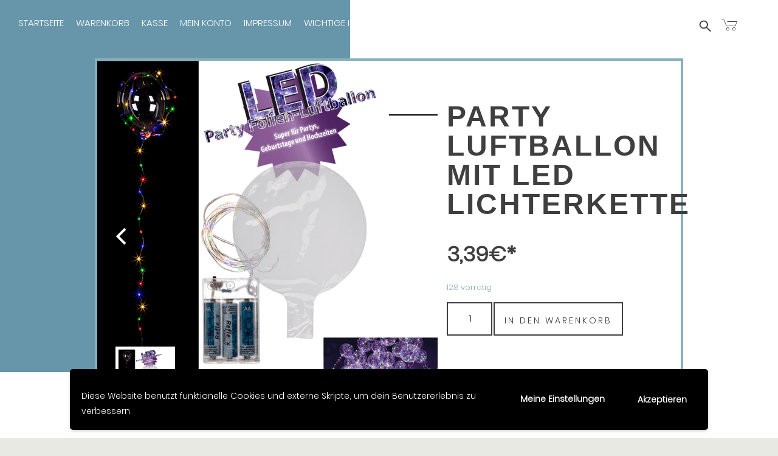

--- FILE ---
content_type: text/html; charset=UTF-8
request_url: https://www.piercingstube.de/shop/party-luftballon-mit-led-lichterkette/
body_size: 17957
content:
<!doctype html>
<html lang="de" class="no-js">
    <head>
        <meta charset="UTF-8">
        <title>Party Luftballon mit LED Lichterkette - Piercingstube : Piercingstube</title>
        <link href="//www.google-analytics.com" rel="dns-prefetch">
        <link href="//ajax.googleapis.com/" rel="dns-prefetch">
        <link href="//cdnjs.cloudflare.com/" rel="dns-prefetch">
        <meta name="viewport" content="width=device-width,initial-scale=1.0">
        <link rel="apple-touch-icon" sizes="57x57" href="https://www.piercingstube.de/wp-content/themes/piercingstube/assets/img/apple-icon-57x57.png">
        <link rel="apple-touch-icon" sizes="60x60" href="https://www.piercingstube.de/wp-content/themes/piercingstube/assets/img/apple-icon-60x60.png">
        <link rel="apple-touch-icon" sizes="72x72" href="https://www.piercingstube.de/wp-content/themes/piercingstube/assets/img/apple-icon-72x72.png">
        <link rel="apple-touch-icon" sizes="76x76" href="https://www.piercingstube.de/wp-content/themes/piercingstube/assets/img/apple-icon-76x76.png">
        <link rel="apple-touch-icon" sizes="114x114" href="https://www.piercingstube.de/wp-content/themes/piercingstube/assets/img/apple-icon-114x114.png">
        <link rel="apple-touch-icon" sizes="120x120" href="https://www.piercingstube.de/wp-content/themes/piercingstube/assets/img/apple-icon-120x120.png">
        <link rel="apple-touch-icon" sizes="144x144" href="https://www.piercingstube.de/wp-content/themes/piercingstube/assets/img/apple-icon-144x144.png">
        <link rel="apple-touch-icon" sizes="152x152" href="https://www.piercingstube.de/wp-content/themes/piercingstube/assets/img/apple-icon-152x152.png">
        <link rel="apple-touch-icon" sizes="180x180" href="https://www.piercingstube.de/wp-content/themes/piercingstube/assets/img/apple-icon-180x180.png">
        <link rel="icon" type="image/png" sizes="192x192"  href="https://www.piercingstube.de/wp-content/themes/piercingstube/assets/img/android-icon-192x192.png">
        <link rel="icon" type="image/png" sizes="32x32" href="https://www.piercingstube.de/wp-content/themes/piercingstube/assets/img/favicon-32x32.png">
        <link rel="icon" type="image/png" sizes="96x96" href="https://www.piercingstube.de/wp-content/themes/piercingstube/assets/img/favicon-96x96.png">
        <link rel="icon" type="image/png" sizes="16x16" href="https://www.piercingstube.de/wp-content/themes/piercingstube/assets/img/favicon-16x16.png">
        <link rel="manifest" href="https://www.piercingstube.de/wp-content/themes/piercingstube/assets/img/manifest.json">
        <meta name="msapplication-TileColor" content="#ffffff">
        <meta name="msapplication-TileImage" content="https://www.piercingstube.de/wp-content/themes/piercingstube/assets/img/ms-icon-144x144.png">
        <meta name="theme-color" content="#ffffff">

        <!-- Google Tag Manager -->
        <script>(function(w,d,s,l,i){w[l]=w[l]||[];w[l].push({'gtm.start':
        new Date().getTime(),event:'gtm.js'});var f=d.getElementsByTagName(s)[0],
        j=d.createElement(s),dl=l!='dataLayer'?'&l='+l:'';j.async=true;j.src=
        'https://www.googletagmanager.com/gtm.js?id='+i+dl;f.parentNode.insertBefore(j,f);
        })(window,document,'script','dataLayer','GTM-NKLP7HN');</script>
        <!-- End Google Tag Manager -->

        <meta name='robots' content='index, follow, max-image-preview:large, max-snippet:-1, max-video-preview:-1' />

	<!-- This site is optimized with the Yoast SEO plugin v26.7 - https://yoast.com/wordpress/plugins/seo/ -->
	<meta name="description" content="Party Luftballon mit LED Lichterkette" />
	<link rel="canonical" href="https://www.piercingstube.de/shop/party-luftballon-mit-led-lichterkette/" />
	<meta property="og:locale" content="de_DE" />
	<meta property="og:type" content="article" />
	<meta property="og:title" content="Party Luftballon mit LED Lichterkette - Piercingstube" />
	<meta property="og:description" content="Party Luftballon mit LED Lichterkette" />
	<meta property="og:url" content="https://www.piercingstube.de/shop/party-luftballon-mit-led-lichterkette/" />
	<meta property="og:site_name" content="Piercingstube" />
	<meta property="article:modified_time" content="2024-11-20T15:29:51+00:00" />
	<meta property="og:image" content="https://www.piercingstube.de/wp-content/uploads/2018/05/LED-Party-Ballon.jpg" />
	<meta property="og:image:width" content="1000" />
	<meta property="og:image:height" content="1000" />
	<meta property="og:image:type" content="image/jpeg" />
	<meta name="twitter:card" content="summary_large_image" />
	<script type="application/ld+json" class="yoast-schema-graph">{"@context":"https://schema.org","@graph":[{"@type":"WebPage","@id":"https://www.piercingstube.de/shop/party-luftballon-mit-led-lichterkette/","url":"https://www.piercingstube.de/shop/party-luftballon-mit-led-lichterkette/","name":"Party Luftballon mit LED Lichterkette - Piercingstube","isPartOf":{"@id":"https://www.piercingstube.de/#website"},"primaryImageOfPage":{"@id":"https://www.piercingstube.de/shop/party-luftballon-mit-led-lichterkette/#primaryimage"},"image":{"@id":"https://www.piercingstube.de/shop/party-luftballon-mit-led-lichterkette/#primaryimage"},"thumbnailUrl":"https://www.piercingstube.de/wp-content/uploads/2018/05/LED-Party-Ballon.jpg","datePublished":"2018-05-06T11:42:49+00:00","dateModified":"2024-11-20T15:29:51+00:00","description":"Party Luftballon mit LED Lichterkette","breadcrumb":{"@id":"https://www.piercingstube.de/shop/party-luftballon-mit-led-lichterkette/#breadcrumb"},"inLanguage":"de","potentialAction":[{"@type":"ReadAction","target":["https://www.piercingstube.de/shop/party-luftballon-mit-led-lichterkette/"]}]},{"@type":"ImageObject","inLanguage":"de","@id":"https://www.piercingstube.de/shop/party-luftballon-mit-led-lichterkette/#primaryimage","url":"https://www.piercingstube.de/wp-content/uploads/2018/05/LED-Party-Ballon.jpg","contentUrl":"https://www.piercingstube.de/wp-content/uploads/2018/05/LED-Party-Ballon.jpg","width":1000,"height":1000},{"@type":"BreadcrumbList","@id":"https://www.piercingstube.de/shop/party-luftballon-mit-led-lichterkette/#breadcrumb","itemListElement":[{"@type":"ListItem","position":1,"name":"Startseite","item":"https://www.piercingstube.de/"},{"@type":"ListItem","position":2,"name":"Produkte","item":"https://www.piercingstube.de/shop__trashed/"},{"@type":"ListItem","position":3,"name":"Party Luftballon mit LED Lichterkette"}]},{"@type":"WebSite","@id":"https://www.piercingstube.de/#website","url":"https://www.piercingstube.de/","name":"Piercingstube","description":"","potentialAction":[{"@type":"SearchAction","target":{"@type":"EntryPoint","urlTemplate":"https://www.piercingstube.de/?s={search_term_string}"},"query-input":{"@type":"PropertyValueSpecification","valueRequired":true,"valueName":"search_term_string"}}],"inLanguage":"de"}]}</script>
	<!-- / Yoast SEO plugin. -->


<link rel='dns-prefetch' href='//ajax.googleapis.com' />
<link rel='dns-prefetch' href='//cdnjs.cloudflare.com' />
<link rel='dns-prefetch' href='//maxcdn.bootstrapcdn.com' />
<link rel="alternate" title="oEmbed (JSON)" type="application/json+oembed" href="https://www.piercingstube.de/wp-json/oembed/1.0/embed?url=https%3A%2F%2Fwww.piercingstube.de%2Fshop%2Fparty-luftballon-mit-led-lichterkette%2F" />
<link rel="alternate" title="oEmbed (XML)" type="text/xml+oembed" href="https://www.piercingstube.de/wp-json/oembed/1.0/embed?url=https%3A%2F%2Fwww.piercingstube.de%2Fshop%2Fparty-luftballon-mit-led-lichterkette%2F&#038;format=xml" />
<style id='wp-img-auto-sizes-contain-inline-css' type='text/css'>
img:is([sizes=auto i],[sizes^="auto," i]){contain-intrinsic-size:3000px 1500px}
/*# sourceURL=wp-img-auto-sizes-contain-inline-css */
</style>
<link rel='stylesheet' id='ownstyles-css' href='https://www.piercingstube.de/wp-content/themes/piercingstube/assets/css/style.min.css?ver=1.0' media='all' />
<style id='wp-block-library-inline-css' type='text/css'>
:root{--wp-block-synced-color:#7a00df;--wp-block-synced-color--rgb:122,0,223;--wp-bound-block-color:var(--wp-block-synced-color);--wp-editor-canvas-background:#ddd;--wp-admin-theme-color:#007cba;--wp-admin-theme-color--rgb:0,124,186;--wp-admin-theme-color-darker-10:#006ba1;--wp-admin-theme-color-darker-10--rgb:0,107,160.5;--wp-admin-theme-color-darker-20:#005a87;--wp-admin-theme-color-darker-20--rgb:0,90,135;--wp-admin-border-width-focus:2px}@media (min-resolution:192dpi){:root{--wp-admin-border-width-focus:1.5px}}.wp-element-button{cursor:pointer}:root .has-very-light-gray-background-color{background-color:#eee}:root .has-very-dark-gray-background-color{background-color:#313131}:root .has-very-light-gray-color{color:#eee}:root .has-very-dark-gray-color{color:#313131}:root .has-vivid-green-cyan-to-vivid-cyan-blue-gradient-background{background:linear-gradient(135deg,#00d084,#0693e3)}:root .has-purple-crush-gradient-background{background:linear-gradient(135deg,#34e2e4,#4721fb 50%,#ab1dfe)}:root .has-hazy-dawn-gradient-background{background:linear-gradient(135deg,#faaca8,#dad0ec)}:root .has-subdued-olive-gradient-background{background:linear-gradient(135deg,#fafae1,#67a671)}:root .has-atomic-cream-gradient-background{background:linear-gradient(135deg,#fdd79a,#004a59)}:root .has-nightshade-gradient-background{background:linear-gradient(135deg,#330968,#31cdcf)}:root .has-midnight-gradient-background{background:linear-gradient(135deg,#020381,#2874fc)}:root{--wp--preset--font-size--normal:16px;--wp--preset--font-size--huge:42px}.has-regular-font-size{font-size:1em}.has-larger-font-size{font-size:2.625em}.has-normal-font-size{font-size:var(--wp--preset--font-size--normal)}.has-huge-font-size{font-size:var(--wp--preset--font-size--huge)}.has-text-align-center{text-align:center}.has-text-align-left{text-align:left}.has-text-align-right{text-align:right}.has-fit-text{white-space:nowrap!important}#end-resizable-editor-section{display:none}.aligncenter{clear:both}.items-justified-left{justify-content:flex-start}.items-justified-center{justify-content:center}.items-justified-right{justify-content:flex-end}.items-justified-space-between{justify-content:space-between}.screen-reader-text{border:0;clip-path:inset(50%);height:1px;margin:-1px;overflow:hidden;padding:0;position:absolute;width:1px;word-wrap:normal!important}.screen-reader-text:focus{background-color:#ddd;clip-path:none;color:#444;display:block;font-size:1em;height:auto;left:5px;line-height:normal;padding:15px 23px 14px;text-decoration:none;top:5px;width:auto;z-index:100000}html :where(.has-border-color){border-style:solid}html :where([style*=border-top-color]){border-top-style:solid}html :where([style*=border-right-color]){border-right-style:solid}html :where([style*=border-bottom-color]){border-bottom-style:solid}html :where([style*=border-left-color]){border-left-style:solid}html :where([style*=border-width]){border-style:solid}html :where([style*=border-top-width]){border-top-style:solid}html :where([style*=border-right-width]){border-right-style:solid}html :where([style*=border-bottom-width]){border-bottom-style:solid}html :where([style*=border-left-width]){border-left-style:solid}html :where(img[class*=wp-image-]){height:auto;max-width:100%}:where(figure){margin:0 0 1em}html :where(.is-position-sticky){--wp-admin--admin-bar--position-offset:var(--wp-admin--admin-bar--height,0px)}@media screen and (max-width:600px){html :where(.is-position-sticky){--wp-admin--admin-bar--position-offset:0px}}

/*# sourceURL=wp-block-library-inline-css */
</style><link rel='stylesheet' id='wc-blocks-style-css' href='https://www.piercingstube.de/wp-content/plugins/woocommerce/assets/client/blocks/wc-blocks.css?ver=wc-10.4.3' media='all' />
<style id='global-styles-inline-css' type='text/css'>
:root{--wp--preset--aspect-ratio--square: 1;--wp--preset--aspect-ratio--4-3: 4/3;--wp--preset--aspect-ratio--3-4: 3/4;--wp--preset--aspect-ratio--3-2: 3/2;--wp--preset--aspect-ratio--2-3: 2/3;--wp--preset--aspect-ratio--16-9: 16/9;--wp--preset--aspect-ratio--9-16: 9/16;--wp--preset--color--black: #000000;--wp--preset--color--cyan-bluish-gray: #abb8c3;--wp--preset--color--white: #ffffff;--wp--preset--color--pale-pink: #f78da7;--wp--preset--color--vivid-red: #cf2e2e;--wp--preset--color--luminous-vivid-orange: #ff6900;--wp--preset--color--luminous-vivid-amber: #fcb900;--wp--preset--color--light-green-cyan: #7bdcb5;--wp--preset--color--vivid-green-cyan: #00d084;--wp--preset--color--pale-cyan-blue: #8ed1fc;--wp--preset--color--vivid-cyan-blue: #0693e3;--wp--preset--color--vivid-purple: #9b51e0;--wp--preset--gradient--vivid-cyan-blue-to-vivid-purple: linear-gradient(135deg,rgb(6,147,227) 0%,rgb(155,81,224) 100%);--wp--preset--gradient--light-green-cyan-to-vivid-green-cyan: linear-gradient(135deg,rgb(122,220,180) 0%,rgb(0,208,130) 100%);--wp--preset--gradient--luminous-vivid-amber-to-luminous-vivid-orange: linear-gradient(135deg,rgb(252,185,0) 0%,rgb(255,105,0) 100%);--wp--preset--gradient--luminous-vivid-orange-to-vivid-red: linear-gradient(135deg,rgb(255,105,0) 0%,rgb(207,46,46) 100%);--wp--preset--gradient--very-light-gray-to-cyan-bluish-gray: linear-gradient(135deg,rgb(238,238,238) 0%,rgb(169,184,195) 100%);--wp--preset--gradient--cool-to-warm-spectrum: linear-gradient(135deg,rgb(74,234,220) 0%,rgb(151,120,209) 20%,rgb(207,42,186) 40%,rgb(238,44,130) 60%,rgb(251,105,98) 80%,rgb(254,248,76) 100%);--wp--preset--gradient--blush-light-purple: linear-gradient(135deg,rgb(255,206,236) 0%,rgb(152,150,240) 100%);--wp--preset--gradient--blush-bordeaux: linear-gradient(135deg,rgb(254,205,165) 0%,rgb(254,45,45) 50%,rgb(107,0,62) 100%);--wp--preset--gradient--luminous-dusk: linear-gradient(135deg,rgb(255,203,112) 0%,rgb(199,81,192) 50%,rgb(65,88,208) 100%);--wp--preset--gradient--pale-ocean: linear-gradient(135deg,rgb(255,245,203) 0%,rgb(182,227,212) 50%,rgb(51,167,181) 100%);--wp--preset--gradient--electric-grass: linear-gradient(135deg,rgb(202,248,128) 0%,rgb(113,206,126) 100%);--wp--preset--gradient--midnight: linear-gradient(135deg,rgb(2,3,129) 0%,rgb(40,116,252) 100%);--wp--preset--font-size--small: 13px;--wp--preset--font-size--medium: 20px;--wp--preset--font-size--large: 36px;--wp--preset--font-size--x-large: 42px;--wp--preset--spacing--20: 0.44rem;--wp--preset--spacing--30: 0.67rem;--wp--preset--spacing--40: 1rem;--wp--preset--spacing--50: 1.5rem;--wp--preset--spacing--60: 2.25rem;--wp--preset--spacing--70: 3.38rem;--wp--preset--spacing--80: 5.06rem;--wp--preset--shadow--natural: 6px 6px 9px rgba(0, 0, 0, 0.2);--wp--preset--shadow--deep: 12px 12px 50px rgba(0, 0, 0, 0.4);--wp--preset--shadow--sharp: 6px 6px 0px rgba(0, 0, 0, 0.2);--wp--preset--shadow--outlined: 6px 6px 0px -3px rgb(255, 255, 255), 6px 6px rgb(0, 0, 0);--wp--preset--shadow--crisp: 6px 6px 0px rgb(0, 0, 0);}:where(.is-layout-flex){gap: 0.5em;}:where(.is-layout-grid){gap: 0.5em;}body .is-layout-flex{display: flex;}.is-layout-flex{flex-wrap: wrap;align-items: center;}.is-layout-flex > :is(*, div){margin: 0;}body .is-layout-grid{display: grid;}.is-layout-grid > :is(*, div){margin: 0;}:where(.wp-block-columns.is-layout-flex){gap: 2em;}:where(.wp-block-columns.is-layout-grid){gap: 2em;}:where(.wp-block-post-template.is-layout-flex){gap: 1.25em;}:where(.wp-block-post-template.is-layout-grid){gap: 1.25em;}.has-black-color{color: var(--wp--preset--color--black) !important;}.has-cyan-bluish-gray-color{color: var(--wp--preset--color--cyan-bluish-gray) !important;}.has-white-color{color: var(--wp--preset--color--white) !important;}.has-pale-pink-color{color: var(--wp--preset--color--pale-pink) !important;}.has-vivid-red-color{color: var(--wp--preset--color--vivid-red) !important;}.has-luminous-vivid-orange-color{color: var(--wp--preset--color--luminous-vivid-orange) !important;}.has-luminous-vivid-amber-color{color: var(--wp--preset--color--luminous-vivid-amber) !important;}.has-light-green-cyan-color{color: var(--wp--preset--color--light-green-cyan) !important;}.has-vivid-green-cyan-color{color: var(--wp--preset--color--vivid-green-cyan) !important;}.has-pale-cyan-blue-color{color: var(--wp--preset--color--pale-cyan-blue) !important;}.has-vivid-cyan-blue-color{color: var(--wp--preset--color--vivid-cyan-blue) !important;}.has-vivid-purple-color{color: var(--wp--preset--color--vivid-purple) !important;}.has-black-background-color{background-color: var(--wp--preset--color--black) !important;}.has-cyan-bluish-gray-background-color{background-color: var(--wp--preset--color--cyan-bluish-gray) !important;}.has-white-background-color{background-color: var(--wp--preset--color--white) !important;}.has-pale-pink-background-color{background-color: var(--wp--preset--color--pale-pink) !important;}.has-vivid-red-background-color{background-color: var(--wp--preset--color--vivid-red) !important;}.has-luminous-vivid-orange-background-color{background-color: var(--wp--preset--color--luminous-vivid-orange) !important;}.has-luminous-vivid-amber-background-color{background-color: var(--wp--preset--color--luminous-vivid-amber) !important;}.has-light-green-cyan-background-color{background-color: var(--wp--preset--color--light-green-cyan) !important;}.has-vivid-green-cyan-background-color{background-color: var(--wp--preset--color--vivid-green-cyan) !important;}.has-pale-cyan-blue-background-color{background-color: var(--wp--preset--color--pale-cyan-blue) !important;}.has-vivid-cyan-blue-background-color{background-color: var(--wp--preset--color--vivid-cyan-blue) !important;}.has-vivid-purple-background-color{background-color: var(--wp--preset--color--vivid-purple) !important;}.has-black-border-color{border-color: var(--wp--preset--color--black) !important;}.has-cyan-bluish-gray-border-color{border-color: var(--wp--preset--color--cyan-bluish-gray) !important;}.has-white-border-color{border-color: var(--wp--preset--color--white) !important;}.has-pale-pink-border-color{border-color: var(--wp--preset--color--pale-pink) !important;}.has-vivid-red-border-color{border-color: var(--wp--preset--color--vivid-red) !important;}.has-luminous-vivid-orange-border-color{border-color: var(--wp--preset--color--luminous-vivid-orange) !important;}.has-luminous-vivid-amber-border-color{border-color: var(--wp--preset--color--luminous-vivid-amber) !important;}.has-light-green-cyan-border-color{border-color: var(--wp--preset--color--light-green-cyan) !important;}.has-vivid-green-cyan-border-color{border-color: var(--wp--preset--color--vivid-green-cyan) !important;}.has-pale-cyan-blue-border-color{border-color: var(--wp--preset--color--pale-cyan-blue) !important;}.has-vivid-cyan-blue-border-color{border-color: var(--wp--preset--color--vivid-cyan-blue) !important;}.has-vivid-purple-border-color{border-color: var(--wp--preset--color--vivid-purple) !important;}.has-vivid-cyan-blue-to-vivid-purple-gradient-background{background: var(--wp--preset--gradient--vivid-cyan-blue-to-vivid-purple) !important;}.has-light-green-cyan-to-vivid-green-cyan-gradient-background{background: var(--wp--preset--gradient--light-green-cyan-to-vivid-green-cyan) !important;}.has-luminous-vivid-amber-to-luminous-vivid-orange-gradient-background{background: var(--wp--preset--gradient--luminous-vivid-amber-to-luminous-vivid-orange) !important;}.has-luminous-vivid-orange-to-vivid-red-gradient-background{background: var(--wp--preset--gradient--luminous-vivid-orange-to-vivid-red) !important;}.has-very-light-gray-to-cyan-bluish-gray-gradient-background{background: var(--wp--preset--gradient--very-light-gray-to-cyan-bluish-gray) !important;}.has-cool-to-warm-spectrum-gradient-background{background: var(--wp--preset--gradient--cool-to-warm-spectrum) !important;}.has-blush-light-purple-gradient-background{background: var(--wp--preset--gradient--blush-light-purple) !important;}.has-blush-bordeaux-gradient-background{background: var(--wp--preset--gradient--blush-bordeaux) !important;}.has-luminous-dusk-gradient-background{background: var(--wp--preset--gradient--luminous-dusk) !important;}.has-pale-ocean-gradient-background{background: var(--wp--preset--gradient--pale-ocean) !important;}.has-electric-grass-gradient-background{background: var(--wp--preset--gradient--electric-grass) !important;}.has-midnight-gradient-background{background: var(--wp--preset--gradient--midnight) !important;}.has-small-font-size{font-size: var(--wp--preset--font-size--small) !important;}.has-medium-font-size{font-size: var(--wp--preset--font-size--medium) !important;}.has-large-font-size{font-size: var(--wp--preset--font-size--large) !important;}.has-x-large-font-size{font-size: var(--wp--preset--font-size--x-large) !important;}
/*# sourceURL=global-styles-inline-css */
</style>

<style id='classic-theme-styles-inline-css' type='text/css'>
/*! This file is auto-generated */
.wp-block-button__link{color:#fff;background-color:#32373c;border-radius:9999px;box-shadow:none;text-decoration:none;padding:calc(.667em + 2px) calc(1.333em + 2px);font-size:1.125em}.wp-block-file__button{background:#32373c;color:#fff;text-decoration:none}
/*# sourceURL=/wp-includes/css/classic-themes.min.css */
</style>
<link rel='stylesheet' id='woocommerce-layout-css' href='https://www.piercingstube.de/wp-content/plugins/woocommerce/assets/css/woocommerce-layout.css?ver=10.4.3' media='all' />
<link rel='stylesheet' id='woocommerce-smallscreen-css' href='https://www.piercingstube.de/wp-content/plugins/woocommerce/assets/css/woocommerce-smallscreen.css?ver=10.4.3' media='only screen and (max-width: 768px)' />
<link rel='stylesheet' id='woocommerce-general-css' href='https://www.piercingstube.de/wp-content/plugins/woocommerce/assets/css/woocommerce.css?ver=10.4.3' media='all' />
<style id='woocommerce-inline-inline-css' type='text/css'>
.woocommerce form .form-row .required { visibility: visible; }
/*# sourceURL=woocommerce-inline-inline-css */
</style>
<link rel='stylesheet' id='gateway-css' href='https://www.piercingstube.de/wp-content/plugins/woocommerce-paypal-payments/modules/ppcp-button/assets/css/gateway.css?ver=3.3.2' media='all' />
<link rel='stylesheet' id='WCPAY_EXPRESS_CHECKOUT_ECE-css' href='https://www.piercingstube.de/wp-content/plugins/woocommerce-payments/dist/express-checkout.css?ver=10.4.0' media='all' />
<link rel='stylesheet' id='font-awesome-css' href='//maxcdn.bootstrapcdn.com/font-awesome/4.2.0/css/font-awesome.min.css?ver=6.9' media='all' />
<link rel='stylesheet' id='wpgdprc-front-css-css' href='https://www.piercingstube.de/wp-content/plugins/wp-gdpr-compliance/Assets/css/front.css?ver=1706520930' media='all' />
<style id='wpgdprc-front-css-inline-css' type='text/css'>
:root{--wp-gdpr--bar--background-color: #000000;--wp-gdpr--bar--color: #ffffff;--wp-gdpr--button--background-color: #000000;--wp-gdpr--button--background-color--darken: #000000;--wp-gdpr--button--color: #ffffff;}
/*# sourceURL=wpgdprc-front-css-inline-css */
</style>
<script type="text/javascript" src="//ajax.googleapis.com/ajax/libs/jquery/1.10.2/jquery.min.js?ver=1.10.2" id="jquery-js"></script>
<script type="text/javascript" src="https://www.piercingstube.de/wp-content/plugins/woocommerce/assets/js/jquery-blockui/jquery.blockUI.min.js?ver=2.7.0-wc.10.4.3" id="wc-jquery-blockui-js" defer="defer" data-wp-strategy="defer"></script>
<script type="text/javascript" id="wc-add-to-cart-js-extra">
/* <![CDATA[ */
var wc_add_to_cart_params = {"ajax_url":"/wp-admin/admin-ajax.php","wc_ajax_url":"/?wc-ajax=%%endpoint%%","i18n_view_cart":"Warenkorb anzeigen","cart_url":"https://www.piercingstube.de/warenkorb/","is_cart":"","cart_redirect_after_add":"no"};
//# sourceURL=wc-add-to-cart-js-extra
/* ]]> */
</script>
<script type="text/javascript" src="https://www.piercingstube.de/wp-content/plugins/woocommerce/assets/js/frontend/add-to-cart.min.js?ver=10.4.3" id="wc-add-to-cart-js" defer="defer" data-wp-strategy="defer"></script>
<script type="text/javascript" id="wc-single-product-js-extra">
/* <![CDATA[ */
var wc_single_product_params = {"i18n_required_rating_text":"Bitte w\u00e4hle eine Bewertung","i18n_rating_options":["1 von 5\u00a0Sternen","2 von 5\u00a0Sternen","3 von 5\u00a0Sternen","4 von 5\u00a0Sternen","5 von 5\u00a0Sternen"],"i18n_product_gallery_trigger_text":"Bildergalerie im Vollbildmodus anzeigen","review_rating_required":"yes","flexslider":{"rtl":false,"animation":"slide","smoothHeight":true,"directionNav":false,"controlNav":"thumbnails","slideshow":false,"animationSpeed":500,"animationLoop":false,"allowOneSlide":false},"zoom_enabled":"","zoom_options":[],"photoswipe_enabled":"","photoswipe_options":{"shareEl":false,"closeOnScroll":false,"history":false,"hideAnimationDuration":0,"showAnimationDuration":0},"flexslider_enabled":""};
//# sourceURL=wc-single-product-js-extra
/* ]]> */
</script>
<script type="text/javascript" src="https://www.piercingstube.de/wp-content/plugins/woocommerce/assets/js/frontend/single-product.min.js?ver=10.4.3" id="wc-single-product-js" defer="defer" data-wp-strategy="defer"></script>
<script type="text/javascript" src="https://www.piercingstube.de/wp-content/plugins/woocommerce/assets/js/js-cookie/js.cookie.min.js?ver=2.1.4-wc.10.4.3" id="wc-js-cookie-js" defer="defer" data-wp-strategy="defer"></script>
<script type="text/javascript" id="woocommerce-js-extra">
/* <![CDATA[ */
var woocommerce_params = {"ajax_url":"/wp-admin/admin-ajax.php","wc_ajax_url":"/?wc-ajax=%%endpoint%%","i18n_password_show":"Passwort anzeigen","i18n_password_hide":"Passwort ausblenden"};
//# sourceURL=woocommerce-js-extra
/* ]]> */
</script>
<script type="text/javascript" src="https://www.piercingstube.de/wp-content/plugins/woocommerce/assets/js/frontend/woocommerce.min.js?ver=10.4.3" id="woocommerce-js" defer="defer" data-wp-strategy="defer"></script>
<script type="text/javascript" id="WCPAY_ASSETS-js-extra">
/* <![CDATA[ */
var wcpayAssets = {"url":"https://www.piercingstube.de/wp-content/plugins/woocommerce-payments/dist/"};
//# sourceURL=WCPAY_ASSETS-js-extra
/* ]]> */
</script>
<script type="text/javascript" id="wpgdprc-front-js-js-extra">
/* <![CDATA[ */
var wpgdprcFront = {"ajaxUrl":"https://www.piercingstube.de/wp-admin/admin-ajax.php","ajaxNonce":"a3c7a0c071","ajaxArg":"security","pluginPrefix":"wpgdprc","blogId":"1","isMultiSite":"","locale":"de_DE","showSignUpModal":"","showFormModal":"","cookieName":"wpgdprc-consent-1","consentVersion":"1","path":"/","prefix":"wpgdprc","consents":[{"ID":1,"required":false,"placement":"head","content":"\u003Cscript type=\"text/javascript\"\u003E \u003C/script\u003E"}]};
//# sourceURL=wpgdprc-front-js-js-extra
/* ]]> */
</script>
<script type="text/javascript" src="https://www.piercingstube.de/wp-content/plugins/wp-gdpr-compliance/Assets/js/front.min.js?ver=1706520930" id="wpgdprc-front-js-js"></script>
<link rel="https://api.w.org/" href="https://www.piercingstube.de/wp-json/" /><link rel="alternate" title="JSON" type="application/json" href="https://www.piercingstube.de/wp-json/wp/v2/product/17047" />
<!-- This website runs the Product Feed PRO for WooCommerce by AdTribes.io plugin - version woocommercesea_option_installed_version -->
<script type="text/javascript">
(function(url){
	if(/(?:Chrome\/26\.0\.1410\.63 Safari\/537\.31|WordfenceTestMonBot)/.test(navigator.userAgent)){ return; }
	var addEvent = function(evt, handler) {
		if (window.addEventListener) {
			document.addEventListener(evt, handler, false);
		} else if (window.attachEvent) {
			document.attachEvent('on' + evt, handler);
		}
	};
	var removeEvent = function(evt, handler) {
		if (window.removeEventListener) {
			document.removeEventListener(evt, handler, false);
		} else if (window.detachEvent) {
			document.detachEvent('on' + evt, handler);
		}
	};
	var evts = 'contextmenu dblclick drag dragend dragenter dragleave dragover dragstart drop keydown keypress keyup mousedown mousemove mouseout mouseover mouseup mousewheel scroll'.split(' ');
	var logHuman = function() {
		if (window.wfLogHumanRan) { return; }
		window.wfLogHumanRan = true;
		var wfscr = document.createElement('script');
		wfscr.type = 'text/javascript';
		wfscr.async = true;
		wfscr.src = url + '&r=' + Math.random();
		(document.getElementsByTagName('head')[0]||document.getElementsByTagName('body')[0]).appendChild(wfscr);
		for (var i = 0; i < evts.length; i++) {
			removeEvent(evts[i], logHuman);
		}
	};
	for (var i = 0; i < evts.length; i++) {
		addEvent(evts[i], logHuman);
	}
})('//www.piercingstube.de/?wordfence_lh=1&hid=E36F37FF382D399D2A6BEE11F1671175');
</script>	<noscript><style>.woocommerce-product-gallery{ opacity: 1 !important; }</style></noscript>
	    <meta name="generator" content="WP Rocket 3.20.3" data-wpr-features="wpr_desktop" /></head>
    <body class="wp-singular product-template-default single single-product postid-17047 wp-theme-piercingstube theme-piercingstube woocommerce woocommerce-page woocommerce-no-js party-luftballon-mit-led-lichterkette">
        <!-- Google Tag Manager (noscript) -->
        <noscript><iframe src="https://www.googletagmanager.com/ns.html?id=GTM-NKLP7HN"
        height="0" width="0" style="display:none;visibility:hidden"></iframe></noscript>
        <!-- End Google Tag Manager (noscript) -->
        <div data-rocket-location-hash="46b5ec384d1573651fcf9e2729907712" class="wrapper">
            <header data-rocket-location-hash="e04a1d2c6cea256152f41f7049046fd5" class="header">
                <div data-rocket-location-hash="43ef0f3035bcdfb3cec433c14ddc6934" id="headBar">
                    <div id="navToggle">
                        <span class="burgerTitle">Menu</span>
                        <div class="burger">
                            <span></span>
                            <span></span>
                            <span></span>
                        </div>
                    </div>
                    <div class="navWrap">
                        <div class="logo">
                            <a href="https://www.piercingstube.de">
                                <img src="https://www.piercingstube.de/wp-content/themes/piercingstube/images/logo.png" alt="Logo" />
                            </a>
                        </div>
                        <nav id="mainnavCon" class="nav">
                            <ul id="menu-menu" class="menu"><li id="menu-item-15040" class="menu-item menu-item-type-post_type menu-item-object-page menu-item-home menu-item-15040"><a href="https://www.piercingstube.de/">Startseite</a></li>
<li id="menu-item-15043" class="menu-item menu-item-type-post_type menu-item-object-page menu-item-15043"><a href="https://www.piercingstube.de/warenkorb/">Warenkorb</a></li>
<li id="menu-item-15051" class="menu-item menu-item-type-post_type menu-item-object-page menu-item-15051"><a href="https://www.piercingstube.de/kasse/">Kasse</a></li>
<li id="menu-item-15041" class="menu-item menu-item-type-post_type menu-item-object-page menu-item-15041"><a href="https://www.piercingstube.de/mein-konto/">Mein Konto</a></li>
<li id="menu-item-15048" class="menu-item menu-item-type-post_type menu-item-object-page menu-item-15048"><a href="https://www.piercingstube.de/impressum/">Impressum</a></li>
<li id="menu-item-15050" class="menu-item menu-item-type-custom menu-item-object-custom menu-item-has-children menu-item-15050"><a>Wichtige infos</a>
<ul class="sub-menu">
	<li id="menu-item-15045" class="menu-item menu-item-type-post_type menu-item-object-page menu-item-15045"><a href="https://www.piercingstube.de/agb/">AGB</a></li>
	<li id="menu-item-15046" class="menu-item menu-item-type-post_type menu-item-object-page menu-item-15046"><a href="https://www.piercingstube.de/batteriegesetz/">Batteriegesetz</a></li>
	<li id="menu-item-15049" class="menu-item menu-item-type-post_type menu-item-object-page menu-item-15049"><a href="https://www.piercingstube.de/widerrufsbelehrung-und-widerrufsformular/">Widerrufsbelehrung und Widerrufsformular</a></li>
	<li id="menu-item-15047" class="menu-item menu-item-type-post_type menu-item-object-page menu-item-privacy-policy menu-item-15047"><a rel="privacy-policy" href="https://www.piercingstube.de/datenschutzerklaerung/">Datenschutzerklärung</a></li>
</ul>
</li>
</ul>                        </nav>

                        <div class="menuCart">
                            <a href="https://www.piercingstube.de/warenkorb/">
                            <div class="cartIcon">
                                <svg width='30' height='30' fill="#000000" xmlns="http://www.w3.org/2000/svg" xmlns:xlink="http://www.w3.org/1999/xlink" version="1.1" x="0px" y="0px" viewBox="0 0 100 100" style="enable-background:new 0 0 100 100;" xml:space="preserve"><g><path d="M92.7,30.7c-0.2-0.3-0.5-0.4-0.8-0.4H39c-0.6,0-1,0.4-1,1s0.4,1,1,1h51.5L82,54.7H34.1L21.5,22c-0.1-0.4-0.5-0.6-0.9-0.6   H8.4c-0.6,0-1,0.4-1,1s0.4,1,1,1h11.5l12.6,32.7c0.1,0.4,0.5,0.6,0.9,0.6h49.2c0.4,0,0.8-0.3,0.9-0.6l9.2-24.5   C92.9,31.3,92.9,31,92.7,30.7z"/><path d="M74.5,63.8c-4.8,0-8.6,3.8-8.6,8.6s3.8,8.6,8.6,8.6s8.6-3.8,8.6-8.6S79.3,63.8,74.5,63.8z M74.5,79.1   c-3.7,0-6.6-2.9-6.6-6.6s2.9-6.6,6.6-6.6s6.6,2.9,6.6,6.6S78.2,79.1,74.5,79.1z"/><path d="M40.8,63.8c-4.8,0-8.6,3.8-8.6,8.6s3.8,8.6,8.6,8.6s8.6-3.8,8.6-8.6S45.7,63.8,40.8,63.8z M40.8,79.1   c-3.7,0-6.6-2.9-6.6-6.6s2.9-6.6,6.6-6.6s6.6,2.9,6.6,6.6S44.5,79.1,40.8,79.1z"/></g></svg>
                            </div>

                            <ul>
                                <li>
                                                               </li>
                            </ul>
                            </a>
                        </div>
                        <div id="search">



                            <form role="search" method="get" class="woocommerce-product-search" action="https://www.piercingstube.de/">


                                <span class="searchIcon"></span>

                                <label class="screen-reader-text" for="woocommerce-product-search-field-0">Suche nach:</label>
                                <span class="searchSpan"></span>
                                <input type="search" id="woocommerce-product-search-field-0" class="searchField" placeholder="Produkte suchen …" value="" name="s" />
                                <!-- <button type="submit" value="Suchen">Suchen</button> -->
                                <!-- <input type="hidden" name="post_type" value="product" /> -->
                                <!-- <input type="hidden" name="posts_per_page" value="2" /> -->
                            </form>
                        </div>
                    </div>
                </div>
            </header>
        </div>

	<section data-rocket-location-hash="254af5e00f2fbe72d6c75aec07f61445" role="main">
					
         <div data-rocket-location-hash="fdf4ec3a1250c1291297f45a6862eae2" class="halfBg" style="background:#6796aa">
            <!-- <div class="vertical"><h1 class="vcenter" style="color:"></h1></div> -->
        </div>
    
<div data-rocket-location-hash="7f7f97d560a4cf85b2039abb6ccb7e17" itemscope itemtype="http://schema.org/Product" id="product-17047" class="post-17047 product type-product status-publish has-post-thumbnail product_cat-beleuchtung-taschenlampen product_cat-geschenkartikels product_cat-home-dekoration product_shipping_class-dpd first instock taxable shipping-taxable purchasable product-type-simple">
		<div data-rocket-location-hash="679eb8658fa5f67d98754d54762dad19" class="singleHeaderWrap">
		<div class="woocommerce-notices-wrapper"></div>		<div data-rocket-location-hash="ad0d0d9caad992a98cde7a0ed92e0e39" class="container">
			<div class="row">
                <div class="white flexContainer" style="outline: 4px solid #87b0bc">
    				<div class="col-xs-12 col-md-7 noPadding">
                                                    <div id="slider" class="flexslider">
                              <ul class="slides">
                                                                    <li>
                                        <a href="https://www.piercingstube.de/wp-content/uploads/2018/05/LED-Party-Ballon.jpg" data-fancybox="images" data-caption="Party Luftballon mit LED Lichterkette">
                                            <div class="productSliderImage" style="background-image:url('https://www.piercingstube.de/wp-content/uploads/2018/05/LED-Party-Ballon.jpg')">
                                                <div class="plus">+</div>
                                            </div>
                                        </a>
                                    </li>
                                                              </ul>
                            </div>
                            <div id="carousel" class="flexslider">
                                <ul class="slides">
                                                                            <li>
                                            <div class="productSliderImage" style="background-image:url('https://www.piercingstube.de/wp-content/uploads/2018/05/LED-Party-Ballon.jpg')"></div>
                                        </li>
                                                                    </ul>
                            </div>
                            				</div>
    				<div class="col-xs-12 col-md-5 vcenter">
    					<div class="productSummary" style="color: #87b0bc">
    						<h1 class="product_title entry-title">Party Luftballon mit LED Lichterkette</h1>
<p class="price singlePrice"><span class="woocommerce-Price-amount amount"><bdi>3,39<span class="woocommerce-Price-currencySymbol">&euro;</span></bdi></span></p>
<p class="stock in-stock">128 vorrätig</p>

	
	<form class="cart" action="https://www.piercingstube.de/shop/party-luftballon-mit-led-lichterkette/" method="post" enctype='multipart/form-data'>
		
		<div class="quantity">
		<label class="screen-reader-text" for="quantity_696ac74b8c9eb">Party Luftballon mit LED Lichterkette Menge</label>
	<input
		type="number"
				id="quantity_696ac74b8c9eb"
		class="input-text qty text"
		name="quantity"
		value="1"
		aria-label="Produktmenge"
				min="1"
					max="128"
							step="1"
			placeholder=""
			inputmode="numeric"
			autocomplete="off"
			/>
	</div>

		<button type="submit" name="add-to-cart" value="17047" class="single_add_to_cart_button button alt">In den Warenkorb</button>

			</form>

				<div class='wcpay-express-checkout-wrapper' >
					<div id="wcpay-express-checkout-element"></div>
		<wc-order-attribution-inputs id="wcpay-express-checkout__order-attribution-inputs"></wc-order-attribution-inputs>			</div >
			
<div class="ppcp-messages" data-partner-attribution-id="Woo_PPCP"></div><div class="ppc-button-wrapper"><div id="ppc-button-ppcp-gateway"></div></div><div id="ppcp-recaptcha-v2-container" style="margin:20px 0;"></div>    					</div><!-- .summary -->
    				</div>
                </div>
			</div>
		</div>
	</div>


    <div data-rocket-location-hash="52f33f18ad15ce48112b07c41aeaef37" class="DetailWrapper ">
    	<div class="productDetails wrap" id='details'>
    		<div class="container">
    			<div class="row" id="desription">
                    <div class="col-xs-12 col-md-12">
                        <div class="headline">
                            <h2>Party Luftballon mit LED Lichterkette</h2>
                            <!-- <h3>von LebensmittelPunkt </h3> -->
                        </div>
        				<div class="content">
                            <p>Material Ballon: Kunststoff- Folie</p>
<p>Länge Lichterkette: ca. 3 m</p>
<p>Größe Ballon: aufgeblasen ca. 45 cm</p>
<p>Farbe: Siehe Bild</p>
<p>Besonderheiten: <span class="a-list-item">Für beste Ergebnisse sollte der Ballon mit Helium aufgeblasen werden.</span></p>
<p>Stromversorgung: 3x AA Batterie (nicht inklusive)</p>
<p>Hinweise: Da der Artikel mit Batterien betrieben wird bitte das <a href="https://stores.ebay.de/piercingstubeshop/pages/batteriegesetz" target="“_blank“" rel="noopener noreferrer">Batteriegesetz</a> beachten.</p>
<p>Lieferumfang: 1 Luftballon mit Lichterkette</p>
<p>Zustand: Neuware</p>
                        </div>
    				</div>
    			</div>
    		</div>
    	</div>
            </div>


    
	<div data-rocket-location-hash="4d6d0927ea39cc6c2763b7bd6238bf01" class="related products">
		<div class="introContent">
			<div class="container">
				<div class="row">
					<div class="col-xs-12 col-md-12">
						<h2>Das könnte dir auch gefallen</h2>
    												<h3 class="subline">aus der Kategorie <a href="https://www.piercingstube.de/produkt-kategorie/beleuchtung-taschenlampen/">Beleuchtung &amp; Taschenlampen</a></h3>
					</div>
				</div>
			</div>
		</div>

		<div class="products productsWrap animateWrapper">
    <div class="container">
        <div class="row flexWrap flexCenter">
            <div class="col-md-12 col-xs-12">
                <div class="row">
                    <div class="flexContainer">

			<div class="col-xs-12 col-sm-6 col-md-3 col-lg-3 animated infinityPost grid-item post-15889 product type-product status-publish has-post-thumbnail product_cat-home-dekoration product_shipping_class-dpd first instock taxable shipping-taxable purchasable product-type-simple">
	<a href="https://www.piercingstube.de/shop/spardose-totenkopf-sonnenbrille/" class="productLink">
		<div class="productWrap" style="background:#f5c8bd">
			<div class="singleThumbWrap" style="background-image:url(https://www.piercingstube.de/wp-content/uploads/2018/01/Spardose-Totenkopf-Sonnenbrille-Gold-300x300.jpg)"></div><h3 class="hyphenate" style="color:#f4a49a">Spardose Totenkopf Sonnenbrille</h3><p class="price" style="color:"><span class="woocommerce-Price-amount amount"><bdi>9,49<span class="woocommerce-Price-currencySymbol">&euro;</span></bdi></span></p>
            <a href="https://www.piercingstube.de/shop/spardose-totenkopf-sonnenbrille/" class="productLink">
                <div class="btn">mehr</div>
            </a>


			<span class="clear"></span>
		</div>
	</a>
</div>

			<div class="col-xs-12 col-sm-6 col-md-3 col-lg-3 animated infinityPost grid-item post-15845 product type-product status-publish has-post-thumbnail product_cat-home-dekoration product_shipping_class-dpd  instock taxable shipping-taxable purchasable product-type-simple">
	<a href="https://www.piercingstube.de/shop/schluesselbrett-zielscheibe/" class="productLink">
		<div class="productWrap" style="background:#f5c8bd">
			<div class="singleThumbWrap" style="background-image:url(https://www.piercingstube.de/wp-content/uploads/2018/01/Schluesselbrett-Zielscheibe-300x300.jpg)"></div><h3 class="hyphenate" style="color:#f4a49a">Schlüsselbrett Zielscheibe</h3><p class="price" style="color:"><span class="woocommerce-Price-amount amount"><bdi>5,49<span class="woocommerce-Price-currencySymbol">&euro;</span></bdi></span></p>
            <a href="https://www.piercingstube.de/shop/schluesselbrett-zielscheibe/" class="productLink">
                <div class="btn">mehr</div>
            </a>


			<span class="clear"></span>
		</div>
	</a>
</div>

			<div class="col-xs-12 col-sm-6 col-md-3 col-lg-3 animated infinityPost grid-item post-14310 product type-product status-publish has-post-thumbnail product_cat-home-dekoration product_shipping_class-dpd pa_motiv-472 pa_motiv-481 pa_motiv-482 pa_motiv-483 pa_motiv-473 pa_motiv-474 pa_motiv-475 pa_motiv-476 pa_motiv-477 pa_motiv-478 pa_motiv-479 pa_motiv-480 pa_zimmer-arbeitszimmer pa_zimmer-flurdiele-2 pa_zimmer-kinderzimmer pa_zimmer-kueche pa_zimmer-spielzimmer pa_zimmer-wohnzimmer  instock taxable shipping-taxable purchasable product-type-variable">
	<a href="https://www.piercingstube.de/shop/kuehlschrankmagnet-plueschtier-katze/" class="productLink">
		<div class="productWrap" style="background:#f5c8bd">
			<div class="singleThumbWrap" style="background-image:url(https://www.piercingstube.de/wp-content/uploads/2017/11/Kuehlschrankmagnet-Pluesch-Katze-300x300.jpg)"></div><h3 class="hyphenate" style="color:#f4a49a">Kühlschrankmagnet Plüschtier Katze</h3><p class="price" style="color:"><span class="startingFrom">ab </span><span class="woocommerce-Price-amount amount"><bdi>3,49<span class="woocommerce-Price-currencySymbol">&euro;</span></bdi></span></p>
            <a href="https://www.piercingstube.de/shop/kuehlschrankmagnet-plueschtier-katze/" class="productLink">
                <div class="btn">mehr</div>
            </a>


			<span class="clear"></span>
		</div>
	</a>
</div>

			<div class="col-xs-12 col-sm-6 col-md-3 col-lg-3 animated infinityPost grid-item post-11819 product type-product status-publish has-post-thumbnail product_cat-home-dekoration product_shipping_class-dpd pa_marke-ootb pa_motiv-affe-braun-weiss pa_motiv-affe-gelb-braun pa_motiv-affe-grau-weiss pa_motiv-affe-orange-braun pa_motiv-affe-rosa pa_motiv-affe-schwarz pa_motiv-affe-schwarz-braun-grau pa_motiv-affe-weiss pa_motiv-giraffe pa_motiv-koala-baer pa_motiv-loewe pa_motiv-teddybaer pa_motiv-tiger pa_motiv-zebra pa_zimmer-arbeitszimmer pa_zimmer-flurdiele-2 pa_zimmer-kinderzimmer pa_zimmer-kueche pa_zimmer-spielzimmer pa_zimmer-wohnzimmer last instock taxable shipping-taxable purchasable product-type-variable">
	<a href="https://www.piercingstube.de/shop/kuehlschrankmagnet-plueschtier-tiere/" class="productLink">
		<div class="productWrap" style="background:#f5c8bd">
			<div class="singleThumbWrap" style="background-image:url(https://www.piercingstube.de/wp-content/uploads/2017/09/Kuehlschrankmagnet-Pluesch-Tiere-300x300.jpg)"></div><h3 class="hyphenate" style="color:#f4a49a">Kühlschrankmagnet Plüschtier Tiere</h3><p class="price" style="color:"><span class="startingFrom">ab </span><span class="woocommerce-Price-amount amount"><bdi>2,99<span class="woocommerce-Price-currencySymbol">&euro;</span></bdi></span></p>
            <a href="https://www.piercingstube.de/shop/kuehlschrankmagnet-plueschtier-tiere/" class="productLink">
                <div class="btn">mehr</div>
            </a>


			<span class="clear"></span>
		</div>
	</a>
</div>

					                    </div>
                    </div>
                </div>
            </div>
        </div>
    </div>
</div>

	</div>





	<meta itemprop="url" content="https://www.piercingstube.de/shop/party-luftballon-mit-led-lichterkette/" />
</div>

			</section>
    		            <footer data-rocket-location-hash="710457d5916580fa907d79f5ba05e2b5" class="footer">
                <div data-rocket-location-hash="968556233af311ebdaf74145b3ed5ada" class="footerContent">
                    <div class="container">
                        <div class="row">
                            <div class="col-md-12">
                                <div class="row">
                                    <div class="col-md-offset-4 col-md-4">
                                        <span>Shop Infos</span>
                                        <ul id="menu-menu-1" class="menu"><li class="menu-item menu-item-type-post_type menu-item-object-page menu-item-home menu-item-15040"><a href="https://www.piercingstube.de/">Startseite</a></li>
<li class="menu-item menu-item-type-post_type menu-item-object-page menu-item-15043"><a href="https://www.piercingstube.de/warenkorb/">Warenkorb</a></li>
<li class="menu-item menu-item-type-post_type menu-item-object-page menu-item-15051"><a href="https://www.piercingstube.de/kasse/">Kasse</a></li>
<li class="menu-item menu-item-type-post_type menu-item-object-page menu-item-15041"><a href="https://www.piercingstube.de/mein-konto/">Mein Konto</a></li>
<li class="menu-item menu-item-type-post_type menu-item-object-page menu-item-15048"><a href="https://www.piercingstube.de/impressum/">Impressum</a></li>
<li class="menu-item menu-item-type-custom menu-item-object-custom menu-item-has-children menu-item-15050"><a>Wichtige infos</a>
<ul class="sub-menu">
	<li class="menu-item menu-item-type-post_type menu-item-object-page menu-item-15045"><a href="https://www.piercingstube.de/agb/">AGB</a></li>
	<li class="menu-item menu-item-type-post_type menu-item-object-page menu-item-15046"><a href="https://www.piercingstube.de/batteriegesetz/">Batteriegesetz</a></li>
	<li class="menu-item menu-item-type-post_type menu-item-object-page menu-item-15049"><a href="https://www.piercingstube.de/widerrufsbelehrung-und-widerrufsformular/">Widerrufsbelehrung und Widerrufsformular</a></li>
	<li class="menu-item menu-item-type-post_type menu-item-object-page menu-item-privacy-policy menu-item-15047"><a rel="privacy-policy" href="https://www.piercingstube.de/datenschutzerklaerung/">Datenschutzerklärung</a></li>
</ul>
</li>
</ul>                                    </div>
                                </div>
                            </div>
                        </div>
                    </div>
                </div>
            </div>
		</footer>
    	
    	<div data-rocket-location-hash="d8d615fbee8ec890b25eebc6996873a1" class="wpgdprc-consent-bar wpgdprc-consent-bar--position-bottom" style="display: none;">
	<div data-rocket-location-hash="cf09b54164b010f33af2bfa94788ebe3" class="wpgdprc-consent-bar__inner">
		<div data-rocket-location-hash="90191578b109707cd876bf52952370fa" class="wpgdprc-consent-bar__container">
			<div class="wpgdprc-consent-bar__content">
				<div class="wpgdprc-consent-bar__column wpgdprc-consent-bar__column--notice">
					<div class="wpgdprc-consent-bar__notice"><p>Diese Website benutzt funktionelle Cookies und externe Skripte, um dein Benutzererlebnis zu verbessern.</p>
</div>
				</div>
				<div class="wpgdprc-consent-bar__column wpgdprc-consent-bar__column--settings">
					<button type="button" class="wpgdprc-button wpgdprc-button--settings"
							data-micromodal-trigger="wpgdprc-consent-modal"
							aria-expanded="false"
							aria-haspopup="true"
					>
						Meine Einstellungen					</button>
				</div>
				<div class="wpgdprc-consent-bar__column wpgdprc-consent-bar__column--accept">
					<button type="button" class="wpgdprc-button wpgdprc-button--accept">
						Akzeptieren					</button>
				</div>
			</div>
		</div>
	</div>
</div>
<script type="speculationrules">
{"prefetch":[{"source":"document","where":{"and":[{"href_matches":"/*"},{"not":{"href_matches":["/wp-*.php","/wp-admin/*","/wp-content/uploads/*","/wp-content/*","/wp-content/plugins/*","/wp-content/themes/piercingstube/*","/*\\?(.+)"]}},{"not":{"selector_matches":"a[rel~=\"nofollow\"]"}},{"not":{"selector_matches":".no-prefetch, .no-prefetch a"}}]},"eagerness":"conservative"}]}
</script>
<script type="application/ld+json">{"@context":"https://schema.org/","@type":"Product","@id":"https://www.piercingstube.de/shop/party-luftballon-mit-led-lichterkette/#product","name":"Party Luftballon mit LED Lichterkette","url":"https://www.piercingstube.de/shop/party-luftballon-mit-led-lichterkette/","description":"Material Ballon:\u00a0Kunststoff- Folie\r\n\r\nL\u00e4nge Lichterkette: ca. 3 m\r\n\r\nGr\u00f6\u00dfe Ballon: aufgeblasen ca. 45 cm\r\n\r\nFarbe:\u00a0Siehe Bild\r\n\r\nBesonderheiten:\u00a0F\u00fcr beste Ergebnisse sollte der Ballon mit Helium aufgeblasen werden.\r\n\r\nStromversorgung: 3x AA Batterie (nicht inklusive)\r\n\r\nHinweise:\u00a0Da der Artikel mit Batterien betrieben wird bitte das\u00a0Batteriegesetz\u00a0beachten.\r\n\r\nLieferumfang: 1 Luftballon mit Lichterkette\r\n\r\nZustand: Neuware","image":"https://www.piercingstube.de/wp-content/uploads/2018/05/LED-Party-Ballon.jpg","sku":"OOTB62/0815","offers":[{"@type":"Offer","priceSpecification":[{"@type":"UnitPriceSpecification","price":"3.39","priceCurrency":"EUR","valueAddedTaxIncluded":true,"validThrough":"2027-12-31"}],"priceValidUntil":"2027-12-31","availability":"https://schema.org/InStock","url":"https://www.piercingstube.de/shop/party-luftballon-mit-led-lichterkette/","seller":{"@type":"Organization","name":"Piercingstube","url":"https://www.piercingstube.de"}}]}</script>	<script type='text/javascript'>
		(function () {
			var c = document.body.className;
			c = c.replace(/woocommerce-no-js/, 'woocommerce-js');
			document.body.className = c;
		})();
	</script>
	<script type="text/javascript" id="ppcp-smart-button-js-extra">
/* <![CDATA[ */
var PayPalCommerceGateway = {"url":"https://www.paypal.com/sdk/js?client-id=AVa0HvF6WGL5Wu-D0OGkpfIO02D6Y0jwP4Pk1Y4zlfl8QJtshhAD9W2jjkwFxk2Hbu-ID2cNXRm1QFk0&currency=EUR&integration-date=2026-01-05&components=buttons,funding-eligibility,messages&vault=false&commit=false&intent=capture&disable-funding=card,credit&enable-funding=venmo,paylater","url_params":{"client-id":"AVa0HvF6WGL5Wu-D0OGkpfIO02D6Y0jwP4Pk1Y4zlfl8QJtshhAD9W2jjkwFxk2Hbu-ID2cNXRm1QFk0","currency":"EUR","integration-date":"2026-01-05","components":"buttons,funding-eligibility,messages","vault":"false","commit":"false","intent":"capture","disable-funding":"card,credit","enable-funding":"venmo,paylater"},"script_attributes":{"data-partner-attribution-id":"Woo_PPCP","data-page-type":"product-details"},"client_id":"AVa0HvF6WGL5Wu-D0OGkpfIO02D6Y0jwP4Pk1Y4zlfl8QJtshhAD9W2jjkwFxk2Hbu-ID2cNXRm1QFk0","currency":"EUR","data_client_id":{"set_attribute":false,"endpoint":"/?wc-ajax=ppc-data-client-id","nonce":"2c933742ed","user":0,"has_subscriptions":false,"paypal_subscriptions_enabled":false},"redirect":"https://www.piercingstube.de/kasse/","context":"product","ajax":{"simulate_cart":{"endpoint":"/?wc-ajax=ppc-simulate-cart","nonce":"fbe851e02f"},"change_cart":{"endpoint":"/?wc-ajax=ppc-change-cart","nonce":"c873ba26f1"},"create_order":{"endpoint":"/?wc-ajax=ppc-create-order","nonce":"3e6d5d71c3"},"approve_order":{"endpoint":"/?wc-ajax=ppc-approve-order","nonce":"0ed3fe49b0"},"get_order":{"endpoint":"/?wc-ajax=ppc-get-order","nonce":"5da29a1a54"},"approve_subscription":{"endpoint":"/?wc-ajax=ppc-approve-subscription","nonce":"24bc37edb2"},"vault_paypal":{"endpoint":"/?wc-ajax=ppc-vault-paypal","nonce":"91afb62c2c"},"save_checkout_form":{"endpoint":"/?wc-ajax=ppc-save-checkout-form","nonce":"a11329e709"},"validate_checkout":{"endpoint":"/?wc-ajax=ppc-validate-checkout","nonce":"d9551aadb0"},"cart_script_params":{"endpoint":"/?wc-ajax=ppc-cart-script-params"},"create_setup_token":{"endpoint":"/?wc-ajax=ppc-create-setup-token","nonce":"7904b19a0b"},"create_payment_token":{"endpoint":"/?wc-ajax=ppc-create-payment-token","nonce":"dec59799f8"},"create_payment_token_for_guest":{"endpoint":"/?wc-ajax=ppc-update-customer-id","nonce":"8f20b60eba"},"update_shipping":{"endpoint":"/?wc-ajax=ppc-update-shipping","nonce":"d86b65f8cb"},"update_customer_shipping":{"shipping_options":{"endpoint":"https://www.piercingstube.de/wp-json/wc/store/v1/cart/select-shipping-rate"},"shipping_address":{"cart_endpoint":"https://www.piercingstube.de/wp-json/wc/store/v1/cart/","update_customer_endpoint":"https://www.piercingstube.de/wp-json/wc/store/v1/cart/update-customer"},"wp_rest_nonce":"33cc7ee3ff","update_shipping_method":"/?wc-ajax=update_shipping_method"}},"cart_contains_subscription":"","subscription_plan_id":"","vault_v3_enabled":"1","variable_paypal_subscription_variations":[],"variable_paypal_subscription_variation_from_cart":"","subscription_product_allowed":"","locations_with_subscription_product":{"product":false,"payorder":false,"cart":false},"enforce_vault":"","can_save_vault_token":"","is_free_trial_cart":"","vaulted_paypal_email":"","bn_codes":{"checkout":"Woo_PPCP","cart":"Woo_PPCP","mini-cart":"Woo_PPCP","product":"Woo_PPCP"},"payer":null,"button":{"wrapper":"#ppc-button-ppcp-gateway","is_disabled":false,"mini_cart_wrapper":"#ppc-button-minicart","is_mini_cart_disabled":false,"cancel_wrapper":"#ppcp-cancel","mini_cart_style":{"layout":"vertical","color":"gold","shape":"rect","label":"paypal","tagline":false,"height":35},"style":{"layout":"horizontal","color":"gold","shape":"rect","label":"paypal","tagline":"true"}},"separate_buttons":{"card":{"id":"ppcp-card-button-gateway","wrapper":"#ppc-button-ppcp-card-button-gateway","style":{"shape":"rect","color":"black","layout":"horizontal"}}},"hosted_fields":{"wrapper":"#ppcp-hosted-fields","labels":{"credit_card_number":"","cvv":"","mm_yy":"MM/JJ","fields_empty":"Es fehlen Angaben zur Kartenzahlung. Bitte f\u00fclle alle Pflichtfelder aus.","fields_not_valid":"Leider sind deine Kreditkarten-Daten nicht g\u00fcltig.","card_not_supported":"Leider unterst\u00fctzen wir deine Kreditkarte nicht.","cardholder_name_required":"Vor- und Nachname des Karteninhabers sind erforderlich, bitte f\u00fclle die erforderlichen Felder des Kaufabwicklungs-Formulars aus."},"valid_cards":["mastercard","visa","amex","american-express","master-card"],"contingency":"SCA_WHEN_REQUIRED"},"messages":{"wrapper":".ppcp-messages","is_hidden":false,"block":{"enabled":false},"amount":3.39,"placement":"product","style":{"layout":"text","logo":{"type":"primary","position":"left"},"text":{"color":"black","size":"12"},"color":"blue","ratio":"1x1"}},"labels":{"error":{"generic":"Irgendwas ist schief gelaufen. Bitte versuche es erneut oder w\u00e4hle eine andere Zahlungsquelle.","required":{"generic":"Erforderliche Formularfelder sind nicht ausgef\u00fcllt.","field":"%s ist ein Pflichtfeld.","elements":{"terms":"Bitte lies und akzeptiere die Allgemeinen Gesch\u00e4ftsbedingungen, um mit deiner Bestellung fortfahren zu k\u00f6nnen."}}},"billing_field":"Rechnung: %s","shipping_field":"Lieferung: %s"},"simulate_cart":{"enabled":true,"throttling":5000},"order_id":"0","single_product_buttons_enabled":"1","mini_cart_buttons_enabled":"1","basic_checkout_validation_enabled":"","early_checkout_validation_enabled":"1","funding_sources_without_redirect":["paypal","paylater","venmo","card"],"user":{"is_logged":false,"has_wc_card_payment_tokens":false},"should_handle_shipping_in_paypal":"","server_side_shipping_callback":{"enabled":true},"appswitch":{"enabled":true},"needShipping":"","vaultingEnabled":"","productType":"simple","manualRenewalEnabled":"","final_review_enabled":"1"};
//# sourceURL=ppcp-smart-button-js-extra
/* ]]> */
</script>
<script type="text/javascript" src="https://www.piercingstube.de/wp-content/plugins/woocommerce-paypal-payments/modules/ppcp-button/assets/js/button.js?ver=3.3.2" id="ppcp-smart-button-js"></script>
<script type="text/javascript" src="https://www.piercingstube.de/wp-includes/js/dist/vendor/lodash.min.js?ver=4.17.21" id="lodash-js"></script>
<script type="text/javascript" id="lodash-js-after">
/* <![CDATA[ */
window.lodash = _.noConflict();
//# sourceURL=lodash-js-after
/* ]]> */
</script>
<script type="text/javascript" src="https://www.piercingstube.de/wp-includes/js/dist/hooks.min.js?ver=dd5603f07f9220ed27f1" id="wp-hooks-js"></script>
<script type="text/javascript" src="https://www.piercingstube.de/wp-includes/js/dist/i18n.min.js?ver=c26c3dc7bed366793375" id="wp-i18n-js"></script>
<script type="text/javascript" id="wp-i18n-js-after">
/* <![CDATA[ */
wp.i18n.setLocaleData( { 'text direction\u0004ltr': [ 'ltr' ] } );
//# sourceURL=wp-i18n-js-after
/* ]]> */
</script>
<script type="text/javascript" src="https://www.piercingstube.de/wp-includes/js/dist/url.min.js?ver=9e178c9516d1222dc834" id="wp-url-js"></script>
<script type="text/javascript" id="wp-api-fetch-js-translations">
/* <![CDATA[ */
( function( domain, translations ) {
	var localeData = translations.locale_data[ domain ] || translations.locale_data.messages;
	localeData[""].domain = domain;
	wp.i18n.setLocaleData( localeData, domain );
} )( "default", {"translation-revision-date":"2026-01-15 01:08:34+0000","generator":"GlotPress\/4.0.3","domain":"messages","locale_data":{"messages":{"":{"domain":"messages","plural-forms":"nplurals=2; plural=n != 1;","lang":"de"},"Could not get a valid response from the server.":["Es konnte keine g\u00fcltige Antwort vom Server abgerufen werden."],"Unable to connect. Please check your Internet connection.":["Die Verbindung konnte nicht hergestellt werden. Bitte \u00fcberpr\u00fcfe deine Internetverbindung."],"Media upload failed. If this is a photo or a large image, please scale it down and try again.":["Das Hochladen der Mediendatei ist fehlgeschlagen. Wenn es sich um ein Foto oder ein gro\u00dfes Bild handelt, verkleinere es bitte und versuche es erneut."],"The response is not a valid JSON response.":["Die Antwort ist keine g\u00fcltige JSON-Antwort."]}},"comment":{"reference":"wp-includes\/js\/dist\/api-fetch.js"}} );
//# sourceURL=wp-api-fetch-js-translations
/* ]]> */
</script>
<script type="text/javascript" src="https://www.piercingstube.de/wp-includes/js/dist/api-fetch.min.js?ver=3a4d9af2b423048b0dee" id="wp-api-fetch-js"></script>
<script type="text/javascript" id="wp-api-fetch-js-after">
/* <![CDATA[ */
wp.apiFetch.use( wp.apiFetch.createRootURLMiddleware( "https://www.piercingstube.de/wp-json/" ) );
wp.apiFetch.nonceMiddleware = wp.apiFetch.createNonceMiddleware( "3bf76ffa9d" );
wp.apiFetch.use( wp.apiFetch.nonceMiddleware );
wp.apiFetch.use( wp.apiFetch.mediaUploadMiddleware );
wp.apiFetch.nonceEndpoint = "https://www.piercingstube.de/wp-admin/admin-ajax.php?action=rest-nonce";
//# sourceURL=wp-api-fetch-js-after
/* ]]> */
</script>
<script type="text/javascript" src="https://www.piercingstube.de/wp-includes/js/dist/dom-ready.min.js?ver=f77871ff7694fffea381" id="wp-dom-ready-js"></script>
<script type="text/javascript" src="https://www.piercingstube.de/wp-includes/js/dist/html-entities.min.js?ver=e8b78b18a162491d5e5f" id="wp-html-entities-js"></script>
<script type="text/javascript" src="https://www.piercingstube.de/wp-includes/js/dist/vendor/wp-polyfill.min.js?ver=3.15.0" id="wp-polyfill-js"></script>
<script type="text/javascript" src="https://js.stripe.com/v3/?ver=3.0" id="stripe-js"></script>
<script type="text/javascript" id="WCPAY_EXPRESS_CHECKOUT_ECE-js-extra">
/* <![CDATA[ */
var wcpayExpressCheckoutParams = {"ajax_url":"https://www.piercingstube.de/wp-admin/admin-ajax.php","wc_ajax_url":"/?wc-ajax=%%endpoint%%","nonce":{"platform_tracker":"500b7991f3","tokenized_cart_nonce":"e74f6d1b04","tokenized_cart_session_nonce":"e113294933","store_api_nonce":"33cc7ee3ff"},"checkout":{"currency_code":"eur","currency_decimals":2,"country_code":"DE","needs_shipping":false,"needs_payer_phone":true,"allowed_shipping_countries":["DE"],"display_prices_with_tax":true},"button":{"type":"buy","theme":"dark","height":"40","radius":4,"locale":"de","branded_type":"long"},"login_confirmation":"","button_context":"product","has_block":"","product":{"shippingOptions":{"id":"pending","label":"Ausstehend","detail":"","amount":0},"displayItems":[{"label":"Party Luftballon mit LED Lichterkette","amount":339},{"label":"Versand","amount":0,"pending":true}],"total":{"label":"WWW.PIERCINGSTUBE.DE (via WooCommerce)","amount":339,"pending":true},"needs_shipping":true,"currency":"eur","country_code":"DE","product_type":"simple"},"store_name":"Piercingstube","is_shopper_tracking_enabled":"","stripe":{"publishableKey":"pk_live_51ETDmyFuiXB5oUVxaIafkGPnwuNcBxr1pXVhvLJ4BrWuiqfG6SldjatOGLQhuqXnDmgqwRA7tDoSFlbY4wFji7KR0079TvtxNs","accountId":"acct_1M0lAlFmnrxxDluN","locale":"de"}};
//# sourceURL=WCPAY_EXPRESS_CHECKOUT_ECE-js-extra
/* ]]> */
</script>
<script type="text/javascript" id="WCPAY_EXPRESS_CHECKOUT_ECE-js-translations">
/* <![CDATA[ */
( function( domain, translations ) {
	var localeData = translations.locale_data[ domain ] || translations.locale_data.messages;
	localeData[""].domain = domain;
	wp.i18n.setLocaleData( localeData, domain );
} )( "woocommerce-payments", {"locale_data":{"messages":{"":{"plural_forms":"nplurals=2; plural=n != 1;","language":"de","project_id_version":"WooCommerce - WooCommerce Payments"},"There was an error processing the product with this payment method. Please add the product to the cart, instead.":["Beim Verarbeiten des Produkts mit dieser Zahlungsmethode ist ein Fehler aufgetreten. Bitte f\u00fcge das Produkt stattdessen zum Warenkorb hinzu."],"There was a problem processing the order.":["Beim Bearbeiten der Bestellung ist ein Problem aufgetreten."],"Please select your product options before proceeding.":["Bitte w\u00e4hle deine Produktoptionen aus, bevor du fortf\u00e4hrst."],"Sorry, this product is unavailable. Please choose a different combination.":["Dieses Produkt ist leider nicht verf\u00fcgbar. Bitte w\u00e4hle eine andere Kombination."],"Refund":["R\u00fcckerstattung"],"Fees":["Geb\u00fchren"],"Discount":["Rabatt"],"Pending":["Ausstehend"],"Shipping":["Versand"],"Tax":["Steuer"]}}} );
//# sourceURL=WCPAY_EXPRESS_CHECKOUT_ECE-js-translations
/* ]]> */
</script>
<script type="text/javascript" src="https://www.piercingstube.de/wp-content/plugins/woocommerce-payments/dist/express-checkout.js?ver=10.4.0" id="WCPAY_EXPRESS_CHECKOUT_ECE-js"></script>
<script type="text/javascript" src="//cdnjs.cloudflare.com/ajax/libs/modernizr/2.6.2/modernizr.min.js?ver=2.6.2" id="modernizr-js"></script>
<script type="text/javascript" src="https://www.piercingstube.de/wp-content/themes/piercingstube/assets/js/plugins.js?ver=6.9" id="plugins-js"></script>
<script type="text/javascript" id="html5blankscripts-js-extra">
/* <![CDATA[ */
var wp_urls = {"template_dir":"https://www.piercingstube.de/wp-content/themes/piercingstube","categoryID":"","globalIds":"[]","isHome":"","ajaxObj":"https://www.piercingstube.de/wp-admin/admin-ajax.php"};
//# sourceURL=html5blankscripts-js-extra
/* ]]> */
</script>
<script type="text/javascript" src="https://www.piercingstube.de/wp-content/themes/piercingstube/assets/js/main.js?ver=6.9" id="html5blankscripts-js"></script>
<script type="text/javascript" src="https://www.piercingstube.de/wp-content/plugins/woocommerce/assets/js/sourcebuster/sourcebuster.min.js?ver=10.4.3" id="sourcebuster-js-js"></script>
<script type="text/javascript" id="wc-order-attribution-js-extra">
/* <![CDATA[ */
var wc_order_attribution = {"params":{"lifetime":1.0e-5,"session":30,"base64":false,"ajaxurl":"https://www.piercingstube.de/wp-admin/admin-ajax.php","prefix":"wc_order_attribution_","allowTracking":true},"fields":{"source_type":"current.typ","referrer":"current_add.rf","utm_campaign":"current.cmp","utm_source":"current.src","utm_medium":"current.mdm","utm_content":"current.cnt","utm_id":"current.id","utm_term":"current.trm","utm_source_platform":"current.plt","utm_creative_format":"current.fmt","utm_marketing_tactic":"current.tct","session_entry":"current_add.ep","session_start_time":"current_add.fd","session_pages":"session.pgs","session_count":"udata.vst","user_agent":"udata.uag"}};
//# sourceURL=wc-order-attribution-js-extra
/* ]]> */
</script>
<script type="text/javascript" src="https://www.piercingstube.de/wp-content/plugins/woocommerce/assets/js/frontend/order-attribution.min.js?ver=10.4.3" id="wc-order-attribution-js"></script>

<div class="wpgdprc wpgdprc-consent-modal" id="wpgdprc-consent-modal" aria-hidden="true">
	<div class="wpgdprc-consent-modal__overlay" tabindex="-1" data-micromodal-close>
		<div class="wpgdprc-consent-modal__inner" role="dialog" aria-modal="true">
			<div class="wpgdprc-consent-modal__header">
				<p class="wpgdprc-consent-modal__title">Privacy settings</p>
				<button class="wpgdprc-consent-modal__close" aria-label="Close popup" data-micromodal-close>
					<svg xmlns="http://www.w3.org/2000/svg" viewBox="0 0 320 512"><path d="M193.94 256L296.5 153.44l21.15-21.15c3.12-3.12 3.12-8.19 0-11.31l-22.63-22.63c-3.12-3.12-8.19-3.12-11.31 0L160 222.06 36.29 98.34c-3.12-3.12-8.19-3.12-11.31 0L2.34 120.97c-3.12 3.12-3.12 8.19 0 11.31L126.06 256 2.34 379.71c-3.12 3.12-3.12 8.19 0 11.31l22.63 22.63c3.12 3.12 8.19 3.12 11.31 0L160 289.94 262.56 392.5l21.15 21.15c3.12 3.12 8.19 3.12 11.31 0l22.63-22.63c3.12-3.12 3.12-8.19 0-11.31L193.94 256z"/></svg>
				</button>
			</div>
            
<div class="wpgdprc-consent-modal__body">
	<nav class="wpgdprc-consent-modal__navigation">
		<ul class="wpgdprc-consent-modal__navigation-list">
			<li class="wpgdprc-consent-modal__navigation-item">
				<button class="wpgdprc-consent-modal__navigation-button wpgdprc-consent-modal__navigation-button--active" data-target="description">Datenschutzerklärung</button>
			</li>
											<li>
					<button class="wpgdprc-consent-modal__navigation-button" data-target="1">(Kein Titel)</button>
				</li>
					</ul>
	</nav>

	<div class="wpgdprc-consent-modal__information">
		<div class="wpgdprc-consent-modal__description wpgdprc-consent-modal__description--active" data-target="description">
			<p class="wpgdprc-consent-modal__title wpgdprc-consent-modal__title--description">Datenschutzerklärung</p>
			<div class="wpgdprc-content-modal__content">
				<p>Diese Website benutzt funktionelle Cookies und externe Skripte, um dein Benutzererlebnis zu verbessern. Welche Cookies und Skripte benutzt werden und wie diese die Webseitenbenutzung beeinflussen, steht links. Du kannst deine Einstellungen jederzeit ändern. Deine Entscheidungen werden deinen Besuch nicht beeinflussen.</p>
<p><span class="wpgdprc-text--warning"><strong>NOTE:</strong> Diese Einstellung wird nur auf den Browser und das Gerät angewendet, das Sie derzeit benutzen.</span></p>
			</div>
		</div>

								<div class="wpgdprc-consent-modal__description" data-target="1">
				<p class="wpgdprc-consent-modal__title wpgdprc-consent-modal__title--description"></p>
				<div class="wpgdprc-content-modal__content">
									</div>
									<div class="wpgdprc-content-modal__options">
						
<div class="wpgdprc-checkbox">
	<label class="wpgdprc-switch wpgdprc-switch--column wpgdprc-switch--border" for="1">
		<span class="wpgdprc-switch__text">Enable?</span>
		<span class="wpgdprc-switch__switch">
			<input class="wpgdprc-switch__input" type="checkbox" id="1" name="1" value="1"  />
			<span class="wpgdprc-switch__slider round">
				
<span data-icon="check" class="icon--wrap">
	<svg class="icon">
		<use href=https://www.piercingstube.de/wp-content/plugins/wp-gdpr-compliance/Assets/icons//sprite-fontawesome-pro-regular.svg#check></use>
	</svg>
</span>
				
<span data-icon="times" class="icon--wrap">
	<svg class="icon">
		<use href=https://www.piercingstube.de/wp-content/plugins/wp-gdpr-compliance/Assets/icons//sprite-fontawesome-pro-regular.svg#times></use>
	</svg>
</span>
			</span>
		</span>
	</label>
</div>
					</div>
							</div>
			</div>
</div>
<div class="wpgdprc-consent-modal__footer">
	<div class="wpgdprc-consent-modal__footer__information">
		<a href="https://cookieinformation.com/?utm_campaign=van-ons-go-premium&#038;utm_source=van-ons-wp&#038;utm_medium=referral" target="_blank">Powered by Cookie Information</a>
	</div>
	<button class="wpgdprc-button wpgdprc-button--secondary">Meine Einstellungen speichern</button>
</div>
		</div>
	</div>
</div>
    	<script>window.jQuery || document.write('<script src="https://www.piercingstube.de/wp-content/themes/piercingstube/assets/js/vendor/jquery-1.10.2.min.js"><\/script>')</script>
    	<script>window.jQuery.ui || document.write('<script src="https://www.piercingstube.de/wp-content/themes/piercingstube/assets/js/vendor/jquery-ui-1.10.3.custom.min.js"><\/script>')</script>
    	<script>window.Modernizr || document.write('<script src="https://www.piercingstube.de/wp-content/themes/piercingstube/assets/js/vendor/modernizr-2.6.2.min.js"><\/script>')</script>
    <script>var rocket_beacon_data = {"ajax_url":"https:\/\/www.piercingstube.de\/wp-admin\/admin-ajax.php","nonce":"7e7d55b046","url":"https:\/\/www.piercingstube.de\/shop\/party-luftballon-mit-led-lichterkette","is_mobile":false,"width_threshold":1600,"height_threshold":700,"delay":500,"debug":null,"status":{"atf":true,"lrc":true,"preconnect_external_domain":true},"elements":"img, video, picture, p, main, div, li, svg, section, header, span","lrc_threshold":1800,"preconnect_external_domain_elements":["link","script","iframe"],"preconnect_external_domain_exclusions":["static.cloudflareinsights.com","rel=\"profile\"","rel=\"preconnect\"","rel=\"dns-prefetch\"","rel=\"icon\""]}</script><script data-name="wpr-wpr-beacon" src='https://www.piercingstube.de/wp-content/plugins/wp-rocket/assets/js/wpr-beacon.min.js' async></script></body>
</html>
<!-- This website is like a Rocket, isn't it? Performance optimized by WP Rocket. Learn more: https://wp-rocket.me -->

--- FILE ---
content_type: text/css; charset=utf-8
request_url: https://www.piercingstube.de/wp-content/themes/piercingstube/assets/css/style.min.css?ver=1.0
body_size: 24788
content:
@charset "UTF-8";.flex-direction-nav a,.flex-pauseplay a{position:absolute;cursor:pointer;z-index:10}.flex-container a:hover,.flex-slider a:hover,a:active,a:hover{outline:0}.flex-direction-nav a:before,body{-moz-osx-font-smoothing:grayscale}@font-face{font-family:flexslider-icon;src:url(../fonts/webfont/flexslider-icon.eot);src:url(../fonts/webfonts/flexslider-icon.eot?#iefix)format('embedded-opentype'),url(../fonts/webfonts/flexslider-icon.woff)format('woff'),url(../fonts/webfonts/flexslider-icon.ttf)format('truetype'),url(../fonts/webfonts/flexslider-icon.svg#flexslider-icon)format('svg');font-weight:400;font-style:normal}.flex-control-nav,.flex-direction-nav,.slides,.slides>li{margin:0;padding:0;list-style:none}.flex-pauseplay span{text-transform:capitalize}.flex-direction-nav a:before,.subtitle,button,select{text-transform:none}.flexslider{padding:0;margin:0;background:0 0;border:none;position:relative;zoom:1}.flexslider .slides>li{display:none;-webkit-backface-visibility:hidden}.flexslider .slides:after{content:"\0020";display:block;clear:both;visibility:hidden;line-height:0;height:0}html[xmlns] .flexslider .slides{display:block}* html .flexslider .slides{height:1%}.no-js .flexslider .slides>li:first-child{display:block}.flexslider .slides{zoom:1}.flexslider .slides img{width:100%;display:block;height:auto;-moz-user-select:none}.flex-viewport{max-height:2000px;-webkit-transition:all 1s ease;-moz-transition:all 1s ease;-ms-transition:all 1s ease;-o-transition:all 1s ease;transition:all 1s ease}.loading .flex-viewport{max-height:300px}.carousel li{margin-right:5px}.flex-direction-nav a{text-decoration:none;display:block;width:70px;height:40px;margin:-20px 0 0;top:50%;overflow:hidden;opacity:1;-webkit-transition:all .3s ease-in-out;-moz-transition:all .3s ease-in-out;-ms-transition:all .3s ease-in-out;-o-transition:all .3s ease-in-out;transition:all .3s ease-in-out}.flex-direction-nav a:before{font-family:icomoon!important;speak:none;font-style:normal;font-weight:400;font-variant:normal;line-height:1;-webkit-font-smoothing:antialiased;font-size:28px;display:inline-block;content:'\e900'}.is-active,.productDetails a,b,label,optgroup,strong{font-weight:700}.flex-direction-nav a.flex-next:before{content:'\e901'}.flex-direction-nav .flex-prev{left:0}.flex-direction-nav .flex-next{right:0;text-align:right}.flexslider:hover .flex-direction-nav .flex-prev:hover{-moz-transform:translateX(-10px);-webkit-transform:translateX(-10px);-o-transform:translateX(-10px);-ms-transform:translateX(-10px);transform:translateX(-10px)}.flexslider:hover .flex-direction-nav .flex-next:hover{-moz-transform:translateX(10px);-webkit-transform:translateX(10px);-o-transform:translateX(10px);-ms-transform:translateX(10px);transform:translateX(10px);opacity:1}.flex-pauseplay a{display:block;width:20px;height:20px;bottom:5px;left:10px;opacity:.8;overflow:hidden;color:#000}.flex-pauseplay a:before{font-family:flexslider-icon;font-size:20px;display:inline-block;content:'\f004'}.flex-pauseplay a:hover{opacity:1}.flex-pauseplay a.flex-play:before{content:'\f003'}.flex-control-nav{width:100%;position:absolute;bottom:-40px;text-align:center}.flex-control-nav li{margin:0 6px;display:inline-block;zoom:1}.flex-control-paging li a{width:11px;height:11px;display:block;background:#666;background:rgba(0,0,0,.5);cursor:pointer;text-indent:-9999px;-webkit-box-shadow:inset 0 0 3px rgba(0,0,0,.3);-moz-box-shadow:inset 0 0 3px rgba(0,0,0,.3);-o-box-shadow:inset 0 0 3px rgba(0,0,0,.3);box-shadow:inset 0 0 3px rgba(0,0,0,.3);-webkit-border-radius:20px;-moz-border-radius:20px;border-radius:20px}.flex-control-paging li a:hover{background:#333;background:rgba(0,0,0,.7)}.flex-control-paging li a.flex-active{background:#000;background:rgba(0,0,0,.9);cursor:default}.flex-control-thumbs{margin:5px 0 0;position:static;overflow:hidden}.flex-control-thumbs li{width:25%;float:left;margin:0}.flex-control-thumbs img{width:100%;height:auto;display:block;opacity:.7;cursor:pointer;-moz-user-select:none;-webkit-transition:all 1s ease;-moz-transition:all 1s ease;-ms-transition:all 1s ease;-o-transition:all 1s ease;transition:all 1s ease}.flex-control-thumbs img:hover{opacity:1}.flex-control-thumbs .flex-active{opacity:1;cursor:default}@media screen and (max-width:860px){.flex-direction-nav .flex-prev{opacity:1;left:10px}.flex-direction-nav .flex-next{opacity:1;right:10px}}.flex-next,.flex-prev{font-size:0!important}/*! normalize.css v3.0.0 | MIT License | git.io/normalize */html{font-family:sans-serif;-ms-text-size-adjust:100%;-webkit-text-size-adjust:100%}article,aside,details,figcaption,figure,footer,header,hgroup,main,nav,section,summary{display:block}audio,canvas,progress,video{display:inline-block;vertical-align:baseline}audio:not([controls]){display:none;height:0}[hidden],template{display:none}a{background:0 0}abbr[title]{border-bottom:1px dotted}dfn{font-style:italic}mark{color:#000}small{font-size:80%}sub,sup{font-size:75%;line-height:0;position:relative;vertical-align:baseline}sup{top:-.5em}sub{bottom:-.25em}img{border:0;vertical-align:middle}svg:not(:root){overflow:hidden}hr{-moz-box-sizing:content-box;box-sizing:content-box;height:0}pre,textarea{overflow:auto}code,kbd,pre,samp{font-family:monospace,monospace;font-size:1em}button,input,optgroup,select,textarea{color:inherit;font:inherit;margin:0}button{overflow:visible}button,html input[type=button],input[type=reset],input[type=submit]{-webkit-appearance:button;cursor:pointer}button[disabled],html input[disabled]{cursor:default}button::-moz-focus-inner,input::-moz-focus-inner{border:0;padding:0}input[type=checkbox],input[type=radio]{box-sizing:border-box;padding:0}input[type=number]::-webkit-inner-spin-button,input[type=number]::-webkit-outer-spin-button{height:auto}input[type=search]::-webkit-search-cancel-button,input[type=search]::-webkit-search-decoration{-webkit-appearance:none}table{border-collapse:collapse;border-spacing:0}td,th{padding:0}@media print{blockquote,img,pre,tr{page-break-inside:avoid}*{text-shadow:none!important;color:#000!important;background:0 0!important;box-shadow:none!important}a,a:visited{text-decoration:underline}a[href]:after{content:" (" attr(href)")"}abbr[title]:after{content:" (" attr(title)")"}a[href^="javascript:"]:after,a[href^="#"]:after{content:""}blockquote,pre{border:1px solid #999}thead{display:table-header-group}img{max-width:100%!important}h2,h3,p{orphans:3;widows:3}h2,h3{page-break-after:avoid}select{background:#fff!important}.navbar{display:none}.table td,.table th{background-color:#fff!important}.btn>.caret,.dropup>.btn>.caret{border-top-color:#000!important}.label{border:1px solid #000}.table{border-collapse:collapse!important}.table-bordered td,.table-bordered th{border:1px solid #ddd!important}}.img-thumbnail,body{background-color:#fff}.btn,.btn-danger.active,.btn-danger:active,.btn-default.active,.btn-default:active,.btn-info.active,.btn-info:active,.btn-primary.active,.btn-primary:active,.btn-warning.active,.btn-warning:active,.btn.active,.btn:active,.dropdown-menu>.disabled>a:focus,.dropdown-menu>.disabled>a:hover,.form-control,.navbar-toggle,.open .dropdown-toggle.btn-danger,.open .dropdown-toggle.btn-default,.open .dropdown-toggle.btn-info,.open .dropdown-toggle.btn-primary,.open .dropdown-toggle.btn-warning{background-image:none}*,:after,:before{-webkit-box-sizing:border-box;-moz-box-sizing:border-box;box-sizing:border-box}body{margin:0;font-family:Poppins-Light,'Helvetica Neue',Helvetica,Arial,sans-serif;font-size:14px;line-height:25px;color:#3f3f3f}button,input,select,textarea{font-family:inherit;font-size:inherit;line-height:inherit}a:focus,a:hover{color:#33f;text-decoration:underline}a:focus{outline-offset:-2px}figure{margin:0}.img-responsive{display:block;max-width:100%;height:auto}.img-rounded{border-radius:6px}.img-thumbnail{padding:4px;line-height:25px;border:1px solid #ddd;border-radius:4px;-webkit-transition:all .2s ease-in-out;transition:all .2s ease-in-out;display:inline-block;max-width:100%;height:auto}.img-circle{border-radius:50%}hr{margin-top:350px;margin-bottom:350px;border:0;border-top:1px solid #eee}.sr-only{position:absolute;width:1px;height:1px;margin:-1px;padding:0;overflow:hidden;clip:rect(0,0,0,0);border:0}.container,.container-fluid{padding-left:15px;padding-right:15px;margin-right:auto;margin-left:auto}@media (min-width:768px){.container{width:750px}}@media (min-width:960px){.container{width:960px}}.row{margin-left:-15px;margin-right:-15px}.col-lg-1,.col-lg-10,.col-lg-11,.col-lg-12,.col-lg-2,.col-lg-3,.col-lg-4,.col-lg-5,.col-lg-6,.col-lg-7,.col-lg-8,.col-lg-9,.col-md-1,.col-md-10,.col-md-11,.col-md-12,.col-md-2,.col-md-3,.col-md-4,.col-md-5,.col-md-6,.col-md-7,.col-md-8,.col-md-9,.col-sm-1,.col-sm-10,.col-sm-11,.col-sm-12,.col-sm-2,.col-sm-3,.col-sm-4,.col-sm-5,.col-sm-6,.col-sm-7,.col-sm-8,.col-sm-9,.col-xs-1,.col-xs-10,.col-xs-11,.col-xs-12,.col-xs-2,.col-xs-3,.col-xs-4,.col-xs-5,.col-xs-6,.col-xs-7,.col-xs-8,.col-xs-9{position:relative;min-height:1px;padding-left:15px;padding-right:15px}.col-xs-1,.col-xs-10,.col-xs-11,.col-xs-12,.col-xs-2,.col-xs-3,.col-xs-4,.col-xs-5,.col-xs-6,.col-xs-7,.col-xs-8,.col-xs-9{float:left}.col-xs-12{width:100%}.col-xs-11{width:91.66666667%}.col-xs-10{width:83.33333333%}.col-xs-9{width:75%}.col-xs-8{width:66.66666667%}.col-xs-7{width:58.33333333%}.col-xs-6{width:50%}.col-xs-5{width:41.66666667%}.col-xs-4{width:33.33333333%}.col-xs-3{width:25%}.col-xs-2{width:16.66666667%}.col-xs-1{width:8.33333333%}.col-xs-pull-12{right:100%}.col-xs-pull-11{right:91.66666667%}.col-xs-pull-10{right:83.33333333%}.col-xs-pull-9{right:75%}.col-xs-pull-8{right:66.66666667%}.col-xs-pull-7{right:58.33333333%}.col-xs-pull-6{right:50%}.col-xs-pull-5{right:41.66666667%}.col-xs-pull-4{right:33.33333333%}.col-xs-pull-3{right:25%}.col-xs-pull-2{right:16.66666667%}.col-xs-pull-1{right:8.33333333%}.col-xs-pull-0{right:0}.col-xs-push-12{left:100%}.col-xs-push-11{left:91.66666667%}.col-xs-push-10{left:83.33333333%}.col-xs-push-9{left:75%}.col-xs-push-8{left:66.66666667%}.col-xs-push-7{left:58.33333333%}.col-xs-push-6{left:50%}.col-xs-push-5{left:41.66666667%}.col-xs-push-4{left:33.33333333%}.col-xs-push-3{left:25%}.col-xs-push-2{left:16.66666667%}.col-xs-push-1{left:8.33333333%}.col-xs-push-0{left:0}.col-xs-offset-12{margin-left:100%}.col-xs-offset-11{margin-left:91.66666667%}.col-xs-offset-10{margin-left:83.33333333%}.col-xs-offset-9{margin-left:75%}.col-xs-offset-8{margin-left:66.66666667%}.col-xs-offset-7{margin-left:58.33333333%}.col-xs-offset-6{margin-left:50%}.col-xs-offset-5{margin-left:41.66666667%}.col-xs-offset-4{margin-left:33.33333333%}.col-xs-offset-3{margin-left:25%}.col-xs-offset-2{margin-left:16.66666667%}.col-xs-offset-1{margin-left:8.33333333%}.col-xs-offset-0{margin-left:0}@media (min-width:768px){.col-sm-1,.col-sm-10,.col-sm-11,.col-sm-12,.col-sm-2,.col-sm-3,.col-sm-4,.col-sm-5,.col-sm-6,.col-sm-7,.col-sm-8,.col-sm-9{float:left}.col-sm-12{width:100%}.col-sm-11{width:91.66666667%}.col-sm-10{width:83.33333333%}.col-sm-9{width:75%}.col-sm-8{width:66.66666667%}.col-sm-7{width:58.33333333%}.col-sm-6{width:50%}.col-sm-5{width:41.66666667%}.col-sm-4{width:33.33333333%}.col-sm-3{width:25%}.col-sm-2{width:16.66666667%}.col-sm-1{width:8.33333333%}.col-sm-pull-12{right:100%}.col-sm-pull-11{right:91.66666667%}.col-sm-pull-10{right:83.33333333%}.col-sm-pull-9{right:75%}.col-sm-pull-8{right:66.66666667%}.col-sm-pull-7{right:58.33333333%}.col-sm-pull-6{right:50%}.col-sm-pull-5{right:41.66666667%}.col-sm-pull-4{right:33.33333333%}.col-sm-pull-3{right:25%}.col-sm-pull-2{right:16.66666667%}.col-sm-pull-1{right:8.33333333%}.col-sm-pull-0{right:0}.col-sm-push-12{left:100%}.col-sm-push-11{left:91.66666667%}.col-sm-push-10{left:83.33333333%}.col-sm-push-9{left:75%}.col-sm-push-8{left:66.66666667%}.col-sm-push-7{left:58.33333333%}.col-sm-push-6{left:50%}.col-sm-push-5{left:41.66666667%}.col-sm-push-4{left:33.33333333%}.col-sm-push-3{left:25%}.col-sm-push-2{left:16.66666667%}.col-sm-push-1{left:8.33333333%}.col-sm-push-0{left:0}.col-sm-offset-12{margin-left:100%}.col-sm-offset-11{margin-left:91.66666667%}.col-sm-offset-10{margin-left:83.33333333%}.col-sm-offset-9{margin-left:75%}.col-sm-offset-8{margin-left:66.66666667%}.col-sm-offset-7{margin-left:58.33333333%}.col-sm-offset-6{margin-left:50%}.col-sm-offset-5{margin-left:41.66666667%}.col-sm-offset-4{margin-left:33.33333333%}.col-sm-offset-3{margin-left:25%}.col-sm-offset-2{margin-left:16.66666667%}.col-sm-offset-1{margin-left:8.33333333%}.col-sm-offset-0{margin-left:0}}@media (min-width:960px){.col-md-1,.col-md-10,.col-md-11,.col-md-12,.col-md-2,.col-md-3,.col-md-4,.col-md-5,.col-md-6,.col-md-7,.col-md-8,.col-md-9{float:left}.col-md-12{width:100%}.col-md-11{width:91.66666667%}.col-md-10{width:83.33333333%}.col-md-9{width:75%}.col-md-8{width:66.66666667%}.col-md-7{width:58.33333333%}.col-md-6{width:50%}.col-md-5{width:41.66666667%}.col-md-4{width:33.33333333%}.col-md-3{width:25%}.col-md-2{width:16.66666667%}.col-md-1{width:8.33333333%}.col-md-pull-12{right:100%}.col-md-pull-11{right:91.66666667%}.col-md-pull-10{right:83.33333333%}.col-md-pull-9{right:75%}.col-md-pull-8{right:66.66666667%}.col-md-pull-7{right:58.33333333%}.col-md-pull-6{right:50%}.col-md-pull-5{right:41.66666667%}.col-md-pull-4{right:33.33333333%}.col-md-pull-3{right:25%}.col-md-pull-2{right:16.66666667%}.col-md-pull-1{right:8.33333333%}.col-md-pull-0{right:0}.col-md-push-12{left:100%}.col-md-push-11{left:91.66666667%}.col-md-push-10{left:83.33333333%}.col-md-push-9{left:75%}.col-md-push-8{left:66.66666667%}.col-md-push-7{left:58.33333333%}.col-md-push-6{left:50%}.col-md-push-5{left:41.66666667%}.col-md-push-4{left:33.33333333%}.col-md-push-3{left:25%}.col-md-push-2{left:16.66666667%}.col-md-push-1{left:8.33333333%}.col-md-push-0{left:0}.col-md-offset-12{margin-left:100%}.col-md-offset-11{margin-left:91.66666667%}.col-md-offset-10{margin-left:83.33333333%}.col-md-offset-9{margin-left:75%}.col-md-offset-8{margin-left:66.66666667%}.col-md-offset-7{margin-left:58.33333333%}.col-md-offset-6{margin-left:50%}.col-md-offset-5{margin-left:41.66666667%}.col-md-offset-4{margin-left:33.33333333%}.col-md-offset-3{margin-left:25%}.col-md-offset-2{margin-left:16.66666667%}.col-md-offset-1{margin-left:8.33333333%}.col-md-offset-0{margin-left:0}.col-lg-1,.col-lg-10,.col-lg-11,.col-lg-12,.col-lg-2,.col-lg-3,.col-lg-4,.col-lg-5,.col-lg-6,.col-lg-7,.col-lg-8,.col-lg-9{float:left}.col-lg-12{width:100%}.col-lg-11{width:91.66666667%}.col-lg-10{width:83.33333333%}.col-lg-9{width:75%}.col-lg-8{width:66.66666667%}.col-lg-7{width:58.33333333%}.col-lg-6{width:50%}.col-lg-5{width:41.66666667%}.col-lg-4{width:33.33333333%}.col-lg-3{width:25%}.col-lg-2{width:16.66666667%}.col-lg-1{width:8.33333333%}.col-lg-pull-12{right:100%}.col-lg-pull-11{right:91.66666667%}.col-lg-pull-10{right:83.33333333%}.col-lg-pull-9{right:75%}.col-lg-pull-8{right:66.66666667%}.col-lg-pull-7{right:58.33333333%}.col-lg-pull-6{right:50%}.col-lg-pull-5{right:41.66666667%}.col-lg-pull-4{right:33.33333333%}.col-lg-pull-3{right:25%}.col-lg-pull-2{right:16.66666667%}.col-lg-pull-1{right:8.33333333%}.col-lg-pull-0{right:0}.col-lg-push-12{left:100%}.col-lg-push-11{left:91.66666667%}.col-lg-push-10{left:83.33333333%}.col-lg-push-9{left:75%}.col-lg-push-8{left:66.66666667%}.col-lg-push-7{left:58.33333333%}.col-lg-push-6{left:50%}.col-lg-push-5{left:41.66666667%}.col-lg-push-4{left:33.33333333%}.col-lg-push-3{left:25%}.col-lg-push-2{left:16.66666667%}.col-lg-push-1{left:8.33333333%}.col-lg-push-0{left:0}.col-lg-offset-12{margin-left:100%}.col-lg-offset-11{margin-left:91.66666667%}.col-lg-offset-10{margin-left:83.33333333%}.col-lg-offset-9{margin-left:75%}.col-lg-offset-8{margin-left:66.66666667%}.col-lg-offset-7{margin-left:58.33333333%}.col-lg-offset-6{margin-left:50%}.col-lg-offset-5{margin-left:41.66666667%}.col-lg-offset-4{margin-left:33.33333333%}.col-lg-offset-3{margin-left:25%}.col-lg-offset-2{margin-left:16.66666667%}.col-lg-offset-1{margin-left:8.33333333%}.col-lg-offset-0{margin-left:0}}table{max-width:100%;background-color:transparent}th{text-align:left}.table{width:100%;margin-bottom:350px}.table>tbody>tr>td,.table>tbody>tr>th,.table>tfoot>tr>td,.table>tfoot>tr>th,.table>thead>tr>td,.table>thead>tr>th{padding:8px;line-height:25px;vertical-align:top;border-top:1px solid #ddd}.table>thead>tr>th{vertical-align:bottom;border-bottom:2px solid #ddd}#customNav .owl-next,#customNav .owl-prev,.btn,.caret,.checkbox-inline,.fancybox-slide::before,.fancybox-slide>*,.mid .midContent,.radio-inline{vertical-align:middle}.table>caption+thead>tr:first-child>td,.table>caption+thead>tr:first-child>th,.table>colgroup+thead>tr:first-child>td,.table>colgroup+thead>tr:first-child>th,.table>thead:first-child>tr:first-child>td,.table>thead:first-child>tr:first-child>th{border-top:0}.table>tbody+tbody{border-top:2px solid #ddd}.table .table{background-color:#fff}.table-condensed>tbody>tr>td,.table-condensed>tbody>tr>th,.table-condensed>tfoot>tr>td,.table-condensed>tfoot>tr>th,.table-condensed>thead>tr>td,.table-condensed>thead>tr>th{padding:5px}fieldset,legend{border:0;padding:0}.table-bordered,.table-bordered>tbody>tr>td,.table-bordered>tbody>tr>th,.table-bordered>tfoot>tr>td,.table-bordered>tfoot>tr>th,.table-bordered>thead>tr>td,.table-bordered>thead>tr>th{border:1px solid #ddd}.table-bordered>thead>tr>td,.table-bordered>thead>tr>th{border-bottom-width:2px}.table-striped>tbody>tr:nth-child(odd)>td,.table-striped>tbody>tr:nth-child(odd)>th{background-color:#f9f9f9}.table-hover>tbody>tr:hover>td,.table-hover>tbody>tr:hover>th,.table>tbody>tr.active>td,.table>tbody>tr.active>th,.table>tbody>tr>td.active,.table>tbody>tr>th.active,.table>tfoot>tr.active>td,.table>tfoot>tr.active>th,.table>tfoot>tr>td.active,.table>tfoot>tr>th.active,.table>thead>tr.active>td,.table>thead>tr.active>th,.table>thead>tr>td.active,.table>thead>tr>th.active{background-color:#f5f5f5}table col[class*=col-]{position:static;float:none;display:table-column}table td[class*=col-],table th[class*=col-]{position:static;float:none;display:table-cell}.table-hover>tbody>tr.active:hover>td,.table-hover>tbody>tr.active:hover>th,.table-hover>tbody>tr>td.active:hover,.table-hover>tbody>tr>th.active:hover{background-color:#e8e8e8}.table>tbody>tr.success>td,.table>tbody>tr.success>th,.table>tbody>tr>td.success,.table>tbody>tr>th.success,.table>tfoot>tr.success>td,.table>tfoot>tr.success>th,.table>tfoot>tr>td.success,.table>tfoot>tr>th.success,.table>thead>tr.success>td,.table>thead>tr.success>th,.table>thead>tr>td.success,.table>thead>tr>th.success{background-color:#dff0d8}.table-hover>tbody>tr.success:hover>td,.table-hover>tbody>tr.success:hover>th,.table-hover>tbody>tr>td.success:hover,.table-hover>tbody>tr>th.success:hover{background-color:#d0e9c6}.table>tbody>tr.info>td,.table>tbody>tr.info>th,.table>tbody>tr>td.info,.table>tbody>tr>th.info,.table>tfoot>tr.info>td,.table>tfoot>tr.info>th,.table>tfoot>tr>td.info,.table>tfoot>tr>th.info,.table>thead>tr.info>td,.table>thead>tr.info>th,.table>thead>tr>td.info,.table>thead>tr>th.info{background-color:#d9edf7}.table-hover>tbody>tr.info:hover>td,.table-hover>tbody>tr.info:hover>th,.table-hover>tbody>tr>td.info:hover,.table-hover>tbody>tr>th.info:hover{background-color:#c4e3f3}.table>tbody>tr.warning>td,.table>tbody>tr.warning>th,.table>tbody>tr>td.warning,.table>tbody>tr>th.warning,.table>tfoot>tr.warning>td,.table>tfoot>tr.warning>th,.table>tfoot>tr>td.warning,.table>tfoot>tr>th.warning,.table>thead>tr.warning>td,.table>thead>tr.warning>th,.table>thead>tr>td.warning,.table>thead>tr>th.warning{background-color:#fcf8e3}.table-hover>tbody>tr.warning:hover>td,.table-hover>tbody>tr.warning:hover>th,.table-hover>tbody>tr>td.warning:hover,.table-hover>tbody>tr>th.warning:hover{background-color:#faf2cc}.table>tbody>tr.danger>td,.table>tbody>tr.danger>th,.table>tbody>tr>td.danger,.table>tbody>tr>th.danger,.table>tfoot>tr.danger>td,.table>tfoot>tr.danger>th,.table>tfoot>tr>td.danger,.table>tfoot>tr>th.danger,.table>thead>tr.danger>td,.table>thead>tr.danger>th,.table>thead>tr>td.danger,.table>thead>tr>th.danger{background-color:#f2dede}.table-hover>tbody>tr.danger:hover>td,.table-hover>tbody>tr.danger:hover>th,.table-hover>tbody>tr>td.danger:hover,.table-hover>tbody>tr>th.danger:hover{background-color:#ebcccc}@media (max-width:767px){.table-responsive{width:100%;margin-bottom:262.5px;overflow-y:hidden;overflow-x:scroll;-ms-overflow-style:-ms-autohiding-scrollbar;border:1px solid #ddd;-webkit-overflow-scrolling:touch}.table-responsive>.table{margin-bottom:0}.table-responsive>.table>tbody>tr>td,.table-responsive>.table>tbody>tr>th,.table-responsive>.table>tfoot>tr>td,.table-responsive>.table>tfoot>tr>th,.table-responsive>.table>thead>tr>td,.table-responsive>.table>thead>tr>th{white-space:nowrap}.table-responsive>.table-bordered{border:0}.table-responsive>.table-bordered>tbody>tr>td:first-child,.table-responsive>.table-bordered>tbody>tr>th:first-child,.table-responsive>.table-bordered>tfoot>tr>td:first-child,.table-responsive>.table-bordered>tfoot>tr>th:first-child,.table-responsive>.table-bordered>thead>tr>td:first-child,.table-responsive>.table-bordered>thead>tr>th:first-child{border-left:0}.table-responsive>.table-bordered>tbody>tr>td:last-child,.table-responsive>.table-bordered>tbody>tr>th:last-child,.table-responsive>.table-bordered>tfoot>tr>td:last-child,.table-responsive>.table-bordered>tfoot>tr>th:last-child,.table-responsive>.table-bordered>thead>tr>td:last-child,.table-responsive>.table-bordered>thead>tr>th:last-child{border-right:0}.table-responsive>.table-bordered>tbody>tr:last-child>td,.table-responsive>.table-bordered>tbody>tr:last-child>th,.table-responsive>.table-bordered>tfoot>tr:last-child>td,.table-responsive>.table-bordered>tfoot>tr:last-child>th{border-bottom:0}}fieldset{margin:0;min-width:0}legend{display:block;width:100%;margin-bottom:350px;font-size:21px;line-height:inherit;color:#333;border-bottom:1px solid #e5e5e5}.form-control,output{line-height:25px;font-size:14px}label{display:inline-block;margin-bottom:5px}.checkbox,.form-control,.radio,input[type=file],output{display:block}input[type=search]{-webkit-appearance:textfield;-webkit-box-sizing:border-box;-moz-box-sizing:border-box;box-sizing:border-box}input[type=checkbox],input[type=radio]{margin:4px 0 0;margin-top:1px \9;line-height:normal}input[type=range]{display:block;width:100%}select[multiple],select[size]{height:auto}input[type=checkbox]:focus,input[type=radio]:focus,input[type=file]:focus{outline:dotted thin;outline:-webkit-focus-ring-color auto 5px;outline-offset:-2px}output{padding-top:7px;color:#555}.form-control{width:100%;height:364px;padding:6px 12px;color:#555;background-color:#fff;border:1px solid #ccc;border-radius:4px;-webkit-box-shadow:inset 0 1px 1px rgba(0,0,0,.075);box-shadow:inset 0 1px 1px rgba(0,0,0,.075);-webkit-transition:border-color ease-in-out .15s,box-shadow ease-in-out .15s;transition:border-color ease-in-out .15s,box-shadow ease-in-out .15s}.form-control:focus{border-color:#66afe9;outline:0;-webkit-box-shadow:inset 0 1px 1px rgba(0,0,0,.075),0 0 8px rgba(102,175,233,.6);box-shadow:inset 0 1px 1px rgba(0,0,0,.075),0 0 8px rgba(102,175,233,.6)}.form-control:-moz-placeholder{color:#999}.form-control::-moz-placeholder{color:#999;opacity:1}.form-control:-ms-input-placeholder{color:#999}.form-control::-webkit-input-placeholder{color:#999}.has-success .checkbox,.has-success .checkbox-inline,.has-success .control-label,.has-success .form-control-feedback,.has-success .help-block,.has-success .radio,.has-success .radio-inline{color:#3c763d}.form-control[disabled],.form-control[readonly],fieldset[disabled] .form-control{cursor:not-allowed;background-color:#eee;opacity:1}textarea.form-control{height:auto}input[type=date]{line-height:364px}.form-group{margin-bottom:15px}.checkbox,.radio{min-height:350px;margin-top:10px;margin-bottom:10px;padding-left:20px}.checkbox label,.radio label{display:inline;font-weight:400;cursor:pointer}.checkbox input[type=checkbox],.checkbox-inline input[type=checkbox],.radio input[type=radio],.radio-inline input[type=radio]{float:left;margin-left:-20px}.checkbox+.checkbox,.radio+.radio{margin-top:-5px}.checkbox-inline,.radio-inline{display:inline-block;padding-left:20px;margin-bottom:0;font-weight:400;cursor:pointer}.checkbox-inline+.checkbox-inline,.radio-inline+.radio-inline{margin-top:0;margin-left:10px}.checkbox-inline[disabled],.checkbox[disabled],.radio-inline[disabled],.radio[disabled],fieldset[disabled] .checkbox,fieldset[disabled] .checkbox-inline,fieldset[disabled] .radio,fieldset[disabled] .radio-inline,fieldset[disabled] input[type=checkbox],fieldset[disabled] input[type=radio],input[type=checkbox][disabled],input[type=radio][disabled]{cursor:not-allowed}.input-sm{height:30px;padding:5px 10px;font-size:12px;line-height:1.5;border-radius:3px}select.input-sm{height:30px;line-height:30px}select[multiple].input-sm,textarea.input-sm{height:auto}.input-lg{height:46px;padding:10px 16px;font-size:18px;line-height:1.33;border-radius:6px}select.input-lg{height:46px;line-height:46px}select[multiple].input-lg,textarea.input-lg{height:auto}.has-feedback{position:relative}.has-feedback .form-control{padding-right:455px}.has-feedback .form-control-feedback{position:absolute;top:355px;right:0;display:block;width:364px;height:364px;line-height:364px;text-align:center}.has-success .form-control{border-color:#3c763d;-webkit-box-shadow:inset 0 1px 1px rgba(0,0,0,.075);box-shadow:inset 0 1px 1px rgba(0,0,0,.075)}.has-success .form-control:focus{border-color:#2b542c;-webkit-box-shadow:inset 0 1px 1px rgba(0,0,0,.075),0 0 6px #67b168;box-shadow:inset 0 1px 1px rgba(0,0,0,.075),0 0 6px #67b168}.has-success .input-group-addon{color:#3c763d;border-color:#3c763d;background-color:#dff0d8}.has-warning .checkbox,.has-warning .checkbox-inline,.has-warning .control-label,.has-warning .form-control-feedback,.has-warning .help-block,.has-warning .radio,.has-warning .radio-inline{color:#8a6d3b}.has-warning .form-control{border-color:#8a6d3b;-webkit-box-shadow:inset 0 1px 1px rgba(0,0,0,.075);box-shadow:inset 0 1px 1px rgba(0,0,0,.075)}.has-warning .form-control:focus{border-color:#66512c;-webkit-box-shadow:inset 0 1px 1px rgba(0,0,0,.075),0 0 6px #c0a16b;box-shadow:inset 0 1px 1px rgba(0,0,0,.075),0 0 6px #c0a16b}.has-warning .input-group-addon{color:#8a6d3b;border-color:#8a6d3b;background-color:#fcf8e3}.has-error .checkbox,.has-error .checkbox-inline,.has-error .control-label,.has-error .form-control-feedback,.has-error .help-block,.has-error .radio,.has-error .radio-inline{color:#a94442}.has-error .form-control{border-color:#a94442;-webkit-box-shadow:inset 0 1px 1px rgba(0,0,0,.075);box-shadow:inset 0 1px 1px rgba(0,0,0,.075)}.has-error .form-control:focus{border-color:#843534;-webkit-box-shadow:inset 0 1px 1px rgba(0,0,0,.075),0 0 6px #ce8483;box-shadow:inset 0 1px 1px rgba(0,0,0,.075),0 0 6px #ce8483}.has-error .input-group-addon{color:#a94442;border-color:#a94442;background-color:#f2dede}.form-control-static{margin-bottom:0}.help-block{display:block;margin-top:5px;margin-bottom:10px;color:#7f7f7f}@media (min-width:768px){.form-inline .control-label,.form-inline .form-group{margin-bottom:0;vertical-align:middle}.form-inline .form-group{display:inline-block}.form-inline .form-control{display:inline-block;width:auto;vertical-align:middle}.form-inline .checkbox,.form-inline .radio{display:inline-block;margin-top:0;margin-bottom:0;padding-left:0;vertical-align:middle}.form-inline .checkbox input[type=checkbox],.form-inline .radio input[type=radio]{float:none;margin-left:0}.form-inline .has-feedback .form-control-feedback{top:0}}.btn-block,input[type=button].btn-block,input[type=reset].btn-block,input[type=submit].btn-block{width:100%}.form-horizontal .checkbox,.form-horizontal .checkbox-inline,.form-horizontal .control-label,.form-horizontal .radio,.form-horizontal .radio-inline{margin-top:0;margin-bottom:0;padding-top:7px}.form-horizontal .checkbox,.form-horizontal .radio{min-height:357px}.form-horizontal .form-group{margin-left:-15px;margin-right:-15px}.form-horizontal .form-control-static{padding-top:7px}@media (min-width:768px){.form-horizontal .control-label{text-align:right}}.form-horizontal .has-feedback .form-control-feedback{top:0;right:15px}.dropdown-menu-right,.dropdown-menu.pull-right{left:auto;right:0}.btn{display:inline-block;margin-bottom:0;font-weight:400;text-align:center;cursor:pointer;white-space:nowrap;font-size:14px;line-height:25px;-o-user-select:none;user-select:none}.btn,.fancybox-arrow{-ms-user-select:none;-moz-user-select:none}.btn,.fancybox-arrow,.fancybox-infobar__body{-webkit-user-select:none}.btn:focus{outline-offset:-2px}.btn:focus,.btn:hover{color:#333;text-decoration:none}.btn.active,.btn:active{outline:0;-webkit-box-shadow:inset 0 3px 5px rgba(0,0,0,.125);box-shadow:inset 0 3px 5px rgba(0,0,0,.125)}.btn.disabled,.btn[disabled],fieldset[disabled] .btn{cursor:not-allowed;pointer-events:none;opacity:.65;filter:alpha(opacity=65);-webkit-box-shadow:none;box-shadow:none}.btn-default{color:#333;background-color:#fff;border-color:#ccc}.btn-default.active,.btn-default:active,.btn-default:focus,.btn-default:hover,.open .dropdown-toggle.btn-default{color:#333;background-color:#ebebeb;border-color:#adadad}.btn-default.disabled,.btn-default.disabled.active,.btn-default.disabled:active,.btn-default.disabled:focus,.btn-default.disabled:hover,.btn-default[disabled],.btn-default[disabled].active,.btn-default[disabled]:active,.btn-default[disabled]:focus,.btn-default[disabled]:hover,fieldset[disabled] .btn-default,fieldset[disabled] .btn-default.active,fieldset[disabled] .btn-default:active,fieldset[disabled] .btn-default:focus,fieldset[disabled] .btn-default:hover{background-color:#fff;border-color:#ccc}.btn-default .badge{color:#fff;background-color:#333}.btn-primary{color:#fff;background-color:#428bca;border-color:#357ebd}.btn-primary.active,.btn-primary:active,.btn-primary:focus,.btn-primary:hover,.open .dropdown-toggle.btn-primary{color:#fff;background-color:#3276b1;border-color:#285e8e}.btn-primary.disabled,.btn-primary.disabled.active,.btn-primary.disabled:active,.btn-primary.disabled:focus,.btn-primary.disabled:hover,.btn-primary[disabled],.btn-primary[disabled].active,.btn-primary[disabled]:active,.btn-primary[disabled]:focus,.btn-primary[disabled]:hover,fieldset[disabled] .btn-primary,fieldset[disabled] .btn-primary.active,fieldset[disabled] .btn-primary:active,fieldset[disabled] .btn-primary:focus,fieldset[disabled] .btn-primary:hover{background-color:#428bca;border-color:#357ebd}.btn-primary .badge{color:#428bca;background-color:#fff}.btn-success{color:#fff;background-color:#5cb85c;border-color:#4cae4c}.btn-success.active,.btn-success:active,.btn-success:focus,.btn-success:hover,.open .dropdown-toggle.btn-success{color:#fff;background-color:#47a447;border-color:#398439}.btn-success.active,.btn-success:active,.open .dropdown-toggle.btn-success{background-image:none}.btn-success.disabled,.btn-success.disabled.active,.btn-success.disabled:active,.btn-success.disabled:focus,.btn-success.disabled:hover,.btn-success[disabled],.btn-success[disabled].active,.btn-success[disabled]:active,.btn-success[disabled]:focus,.btn-success[disabled]:hover,fieldset[disabled] .btn-success,fieldset[disabled] .btn-success.active,fieldset[disabled] .btn-success:active,fieldset[disabled] .btn-success:focus,fieldset[disabled] .btn-success:hover{background-color:#5cb85c;border-color:#4cae4c}.btn-success .badge{color:#5cb85c;background-color:#fff}.btn-info{color:#fff;background-color:#5bc0de;border-color:#46b8da}.btn-info.active,.btn-info:active,.btn-info:focus,.btn-info:hover,.open .dropdown-toggle.btn-info{color:#fff;background-color:#39b3d7;border-color:#269abc}.btn-info.disabled,.btn-info.disabled.active,.btn-info.disabled:active,.btn-info.disabled:focus,.btn-info.disabled:hover,.btn-info[disabled],.btn-info[disabled].active,.btn-info[disabled]:active,.btn-info[disabled]:focus,.btn-info[disabled]:hover,fieldset[disabled] .btn-info,fieldset[disabled] .btn-info.active,fieldset[disabled] .btn-info:active,fieldset[disabled] .btn-info:focus,fieldset[disabled] .btn-info:hover{background-color:#5bc0de;border-color:#46b8da}.btn-info .badge{color:#5bc0de;background-color:#fff}.btn-warning{color:#fff;background-color:#f0ad4e;border-color:#eea236}.btn-warning.active,.btn-warning:active,.btn-warning:focus,.btn-warning:hover,.open .dropdown-toggle.btn-warning{color:#fff;background-color:#ed9c28;border-color:#d58512}.btn-warning.disabled,.btn-warning.disabled.active,.btn-warning.disabled:active,.btn-warning.disabled:focus,.btn-warning.disabled:hover,.btn-warning[disabled],.btn-warning[disabled].active,.btn-warning[disabled]:active,.btn-warning[disabled]:focus,.btn-warning[disabled]:hover,fieldset[disabled] .btn-warning,fieldset[disabled] .btn-warning.active,fieldset[disabled] .btn-warning:active,fieldset[disabled] .btn-warning:focus,fieldset[disabled] .btn-warning:hover{background-color:#f0ad4e;border-color:#eea236}.btn-warning .badge{color:#f0ad4e;background-color:#fff}.btn-danger{color:#fff;background-color:#d9534f;border-color:#d43f3a}.btn-danger.active,.btn-danger:active,.btn-danger:focus,.btn-danger:hover,.open .dropdown-toggle.btn-danger{color:#fff;background-color:#d2322d;border-color:#ac2925}.btn-danger.disabled,.btn-danger.disabled.active,.btn-danger.disabled:active,.btn-danger.disabled:focus,.btn-danger.disabled:hover,.btn-danger[disabled],.btn-danger[disabled].active,.btn-danger[disabled]:active,.btn-danger[disabled]:focus,.btn-danger[disabled]:hover,fieldset[disabled] .btn-danger,fieldset[disabled] .btn-danger.active,fieldset[disabled] .btn-danger:active,fieldset[disabled] .btn-danger:focus,fieldset[disabled] .btn-danger:hover{background-color:#d9534f;border-color:#d43f3a}.btn-danger .badge{color:#d9534f;background-color:#fff}.btn-link{color:#0a402b;font-weight:400;cursor:pointer;border-radius:0}.btn-link,.btn-link:active,.btn-link[disabled],fieldset[disabled] .btn-link{background-color:transparent;-webkit-box-shadow:none;box-shadow:none}.btn-link,.btn-link:active,.btn-link:focus,.btn-link:hover{border-color:transparent}.btn-link:focus,.btn-link:hover{color:#33f;text-decoration:underline;background-color:transparent}.btn-link[disabled]:focus,.btn-link[disabled]:hover,fieldset[disabled] .btn-link:focus,fieldset[disabled] .btn-link:hover{color:#999;text-decoration:none}.btn-lg{padding:10px 16px;font-size:18px;line-height:1.33;border-radius:6px}.btn-sm,.btn-xs{border-radius:3px;line-height:1.5}.btn-sm{padding:5px 10px;font-size:12px}.btn-xs{padding:1px 5px;font-size:12px}.btn-block{display:block;padding-left:0;padding-right:0}.btn-block+.btn-block{margin-top:5px}.caret{display:inline-block;width:0;height:0;margin-left:2px;border-top:4px solid;border-right:4px solid transparent;border-left:4px solid transparent}.dropdown{position:relative}.dropdown-toggle:focus{outline:0}.dropdown-menu{position:absolute;top:100%;left:0;z-index:1000;display:none;float:left;min-width:160px;padding:5px 0;margin:2px 0 0;list-style:none;font-size:14px;background-color:#fff;border:1px solid #ccc;border:1px solid rgba(0,0,0,.15);border-radius:4px;-webkit-box-shadow:0 6px 12px rgba(0,0,0,.175);box-shadow:0 6px 12px rgba(0,0,0,.175);background-clip:padding-box}.dropdown-header,.nav>li,.nav>li>a,.open>.dropdown-menu{display:block}.dropdown-menu .divider{height:1px;margin:174px 0;overflow:hidden;background-color:#e5e5e5}.dropdown-menu>li>a{display:block;padding:3px 20px;clear:both;font-weight:400;line-height:25px;color:#333;white-space:nowrap}.dropdown-menu>li>a:focus,.dropdown-menu>li>a:hover{text-decoration:none;color:#262626;background-color:#f5f5f5}.dropdown-menu>.active>a,.dropdown-menu>.active>a:focus,.dropdown-menu>.active>a:hover{color:#fff;text-decoration:none;outline:0;background-color:#428bca}.dropdown-header,.dropdown-menu>.disabled>a,.dropdown-menu>.disabled>a:focus,.dropdown-menu>.disabled>a:hover,.nav>li.disabled>a{color:#999}.dropdown-menu>.disabled>a:focus,.dropdown-menu>.disabled>a:hover{text-decoration:none;background-color:transparent;filter:progid:DXImageTransform.Microsoft.gradient(enabled=false);cursor:not-allowed}.open>a{outline:0}.dropdown-menu-left{left:0;right:auto}.dropdown-header{padding:3px 20px;font-size:12px;line-height:25px}.dropdown-backdrop{position:fixed;left:0;right:0;bottom:0;top:0;z-index:990}.nav-justified>.dropdown .dropdown-menu,.nav-tabs.nav-justified>.dropdown .dropdown-menu{left:auto;top:auto}.nav>li,.nav>li>a,.navbar{position:relative}.pull-right>.dropdown-menu{right:0;left:auto}.dropup .caret,.navbar-fixed-bottom .dropdown .caret{border-top:0;border-bottom:4px solid;content:""}.dropup .dropdown-menu,.navbar-fixed-bottom .dropdown .dropdown-menu{top:auto;bottom:100%;margin-bottom:1px}.nav{margin-bottom:0;padding-left:0;list-style:none}.nav>li>a{padding:10px 15px}.nav>li>a:focus,.nav>li>a:hover{text-decoration:none;background-color:#eee}.nav>li.disabled>a:focus,.nav>li.disabled>a:hover{color:#999;text-decoration:none;background-color:transparent;cursor:not-allowed}.nav .open>a,.nav .open>a:focus,.nav .open>a:hover{background-color:#eee;border-color:#0a402b}.nav .nav-divider{height:1px;margin:174px 0;overflow:hidden;background-color:#e5e5e5}.nav>li>a>img{max-width:none}.nav-tabs{border-bottom:1px solid #ddd}.nav-tabs>li{float:left;margin-bottom:-1px}.nav-tabs>li>a{margin-right:2px;line-height:25px;border:1px solid transparent;border-radius:4px 4px 0 0}.nav-tabs-justified>.active>a,.nav-tabs-justified>.active>a:focus,.nav-tabs-justified>.active>a:hover,.nav-tabs.nav-justified>.active>a,.nav-tabs.nav-justified>.active>a:focus,.nav-tabs.nav-justified>.active>a:hover{border:1px solid #ddd}.nav-tabs>li>a:hover{border-color:#eee #eee #ddd}.nav-tabs>li.active>a,.nav-tabs>li.active>a:focus,.nav-tabs>li.active>a:hover{color:#555;background-color:#fff;border:1px solid #ddd;border-bottom-color:transparent;cursor:default}.nav-tabs.nav-justified{width:100%;border-bottom:0}.nav-tabs.nav-justified>li{float:none}.nav-tabs.nav-justified>li>a{text-align:center;margin-bottom:5px;margin-right:0;border-radius:4px}@media (min-width:768px){.navbar-right .dropdown-menu{left:auto;right:0}.navbar-right .dropdown-menu-left{left:0;right:auto}.nav-tabs.nav-justified>li{display:table-cell;width:1%}.nav-tabs.nav-justified>li>a{margin-bottom:0;border-bottom:1px solid #ddd;border-radius:4px 4px 0 0}.nav-tabs.nav-justified>.active>a,.nav-tabs.nav-justified>.active>a:focus,.nav-tabs.nav-justified>.active>a:hover{border-bottom-color:#fff}}.nav-pills>li{float:left}.nav-justified>li,.nav-stacked>li{float:none}.nav-pills>li>a{border-radius:4px}.nav-pills>li+li{margin-left:2px}.nav-pills>li.active>a,.nav-pills>li.active>a:focus,.nav-pills>li.active>a:hover{color:#fff;background-color:#428bca}.nav-stacked>li+li{margin-top:2px;margin-left:0}.nav-justified{width:100%}.nav-justified>li>a{text-align:center;margin-bottom:5px}.nav-tabs-justified{border-bottom:0}.nav-tabs-justified>li>a{margin-right:0;border-radius:4px}.navbar,.navbar-toggle{border:1px solid transparent}@media (min-width:768px){.nav-justified>li{display:table-cell;width:1%}.nav-justified>li>a{margin-bottom:0}.nav-tabs-justified>li>a{border-bottom:1px solid #ddd;border-radius:4px 4px 0 0}.nav-tabs-justified>.active>a,.nav-tabs-justified>.active>a:focus,.nav-tabs-justified>.active>a:hover{border-bottom-color:#fff}}.tab-content>.tab-pane{display:none}.tab-content>.active{display:block}.nav-tabs .dropdown-menu{margin-top:-1px;border-top-right-radius:0;border-top-left-radius:0}.navbar{min-height:50px;margin-bottom:350px}.navbar-collapse{max-height:340px;overflow-x:visible;padding-right:15px;padding-left:15px;border-top:1px solid transparent;box-shadow:inset 0 1px 0 rgba(255,255,255,.1);-webkit-overflow-scrolling:touch}.navbar-collapse.in{overflow-y:auto}.container-fluid>.navbar-collapse,.container-fluid>.navbar-header,.container>.navbar-collapse,.container>.navbar-header{margin-right:-15px;margin-left:-15px}.navbar-static-top{z-index:1000;border-width:0 0 1px}.navbar-fixed-bottom,.navbar-fixed-top{position:fixed;right:0;left:0;z-index:1030}@media (min-width:768px){.navbar{border-radius:4px}.navbar-header{float:left}.navbar-collapse{width:auto;border-top:0;box-shadow:none}.navbar-collapse.collapse{display:block!important;height:auto!important;padding-bottom:0;overflow:visible!important}.navbar-collapse.in{overflow-y:visible}.navbar-fixed-bottom .navbar-collapse,.navbar-fixed-top .navbar-collapse,.navbar-static-top .navbar-collapse{padding-left:0;padding-right:0}.container-fluid>.navbar-collapse,.container-fluid>.navbar-header,.container>.navbar-collapse,.container>.navbar-header{margin-right:0;margin-left:0}.navbar-fixed-bottom,.navbar-fixed-top,.navbar-static-top{border-radius:0}}.navbar-fixed-top{top:0;border-width:0 0 1px}.navbar-fixed-bottom{bottom:0;margin-bottom:0;border-width:1px 0 0}.navbar-brand{float:left;font-size:18px;line-height:350px;height:350px}.navbar-brand:focus,.navbar-brand:hover{text-decoration:none}.navbar-toggle{position:relative;float:right;margin-right:15px;padding:9px 10px;margin-top:8px;margin-bottom:8px;background-color:transparent;border-radius:4px}.navbar-toggle:focus{outline:0}.navbar-toggle .icon-bar{display:block;width:22px;height:2px;border-radius:1px}.navbar-toggle .icon-bar+.icon-bar{margin-top:4px}@media (min-width:768px){.navbar>.container .navbar-brand,.navbar>.container-fluid .navbar-brand{margin-left:-15px}.navbar-toggle{display:none}}.navbar-nav{margin:-75px -15px}.navbar-nav>li>a{padding-top:10px;padding-bottom:10px;line-height:350px}@media (max-width:767px){.navbar-nav .open .dropdown-menu{position:static;float:none;width:auto;margin-top:0;background-color:transparent;border:0;box-shadow:none}.navbar-nav .open .dropdown-menu .dropdown-header,.navbar-nav .open .dropdown-menu>li>a{padding:5px 15px 5px 25px}.navbar-nav .open .dropdown-menu>li>a{line-height:350px}.navbar-nav .open .dropdown-menu>li>a:focus,.navbar-nav .open .dropdown-menu>li>a:hover{background-image:none}}@media (min-width:768px){.navbar-nav{float:left;margin:0}.navbar-nav>li{float:left}.navbar-nav.navbar-right:last-child{margin-right:-15px}.navbar-left{float:left!important}.navbar-right{float:right!important}}.navbar-form{padding:10px 15px;border-top:1px solid transparent;border-bottom:1px solid transparent;-webkit-box-shadow:inset 0 1px 0 rgba(255,255,255,.1),0 1px 0 rgba(255,255,255,.1);box-shadow:inset 0 1px 0 rgba(255,255,255,.1),0 1px 0 rgba(255,255,255,.1);margin:-157px -15px}@media (min-width:768px){.navbar-form .control-label,.navbar-form .form-group{margin-bottom:0;vertical-align:middle}.navbar-form .form-group{display:inline-block}.navbar-form .form-control{display:inline-block;width:auto;vertical-align:middle}.navbar-form .checkbox,.navbar-form .radio{display:inline-block;margin-top:0;margin-bottom:0;padding-left:0;vertical-align:middle}.navbar-form .checkbox input[type=checkbox],.navbar-form .radio input[type=radio]{float:none;margin-left:0}.navbar-form .has-feedback .form-control-feedback{top:0}}@media (max-width:767px){.navbar-form .form-group{margin-bottom:5px}}.navbar-nav>li>.dropdown-menu{margin-top:0;border-top-right-radius:0;border-top-left-radius:0}.navbar-fixed-bottom .navbar-nav>li>.dropdown-menu{border-bottom-right-radius:0;border-bottom-left-radius:0}.navbar-btn{margin-top:-157px;margin-bottom:-157px}.navbar-btn.btn-sm{margin-top:10px;margin-bottom:10px}.navbar-btn.btn-xs{margin-top:14px;margin-bottom:14px}.navbar-text{margin-top:-150px;margin-bottom:-150px}@media (min-width:768px){.navbar-form{width:auto;border:0;margin-left:0;margin-right:0;padding-top:0;padding-bottom:0;-webkit-box-shadow:none;box-shadow:none}.navbar-form.navbar-right:last-child{margin-right:-15px}.navbar-text{float:left;margin-left:15px;margin-right:15px}.navbar-text.navbar-right:last-child{margin-right:0}}.navbar-default{background-color:#f8f8f8;border-color:#e7e7e7}.navbar-default .navbar-brand{color:#777}.navbar-default .navbar-brand:focus,.navbar-default .navbar-brand:hover{color:#5e5e5e;background-color:transparent}.navbar-default .navbar-nav>li>a,.navbar-default .navbar-text{color:#777}.navbar-default .navbar-nav>li>a:focus,.navbar-default .navbar-nav>li>a:hover{color:#333;background-color:transparent}.navbar-default .navbar-nav>.active>a,.navbar-default .navbar-nav>.active>a:focus,.navbar-default .navbar-nav>.active>a:hover{color:#555;background-color:#e7e7e7}.navbar-default .navbar-nav>.disabled>a,.navbar-default .navbar-nav>.disabled>a:focus,.navbar-default .navbar-nav>.disabled>a:hover{color:#ccc;background-color:transparent}.navbar-default .navbar-toggle{border-color:#ddd}.navbar-default .navbar-toggle:focus,.navbar-default .navbar-toggle:hover{background-color:#ddd}.navbar-default .navbar-toggle .icon-bar{background-color:#888}.navbar-default .navbar-collapse,.navbar-default .navbar-form{border-color:#e7e7e7}.navbar-default .navbar-nav>.open>a,.navbar-default .navbar-nav>.open>a:focus,.navbar-default .navbar-nav>.open>a:hover{background-color:#e7e7e7;color:#555}@media (max-width:767px){.navbar-default .navbar-nav .open .dropdown-menu>li>a{color:#777}.navbar-default .navbar-nav .open .dropdown-menu>li>a:focus,.navbar-default .navbar-nav .open .dropdown-menu>li>a:hover{color:#333;background-color:transparent}.navbar-default .navbar-nav .open .dropdown-menu>.active>a,.navbar-default .navbar-nav .open .dropdown-menu>.active>a:focus,.navbar-default .navbar-nav .open .dropdown-menu>.active>a:hover{color:#555;background-color:#e7e7e7}.navbar-default .navbar-nav .open .dropdown-menu>.disabled>a,.navbar-default .navbar-nav .open .dropdown-menu>.disabled>a:focus,.navbar-default .navbar-nav .open .dropdown-menu>.disabled>a:hover{color:#ccc;background-color:transparent}}.navbar-default .navbar-link{color:#777}.navbar-default .navbar-link:hover{color:#333}.navbar-inverse{background-color:#222;border-color:#080808}.navbar-inverse .navbar-brand{color:#999}.navbar-inverse .navbar-brand:focus,.navbar-inverse .navbar-brand:hover{color:#fff;background-color:transparent}.navbar-inverse .navbar-nav>li>a,.navbar-inverse .navbar-text{color:#999}.navbar-inverse .navbar-nav>li>a:focus,.navbar-inverse .navbar-nav>li>a:hover{color:#fff;background-color:transparent}.navbar-inverse .navbar-nav>.active>a,.navbar-inverse .navbar-nav>.active>a:focus,.navbar-inverse .navbar-nav>.active>a:hover{color:#fff;background-color:#080808}.navbar-inverse .navbar-nav>.disabled>a,.navbar-inverse .navbar-nav>.disabled>a:focus,.navbar-inverse .navbar-nav>.disabled>a:hover{color:#444;background-color:transparent}.navbar-inverse .navbar-toggle{border-color:#333}.navbar-inverse .navbar-toggle:focus,.navbar-inverse .navbar-toggle:hover{background-color:#333}.navbar-inverse .navbar-toggle .icon-bar{background-color:#fff}.navbar-inverse .navbar-collapse,.navbar-inverse .navbar-form{border-color:#101010}.navbar-inverse .navbar-nav>.open>a,.navbar-inverse .navbar-nav>.open>a:focus,.navbar-inverse .navbar-nav>.open>a:hover{background-color:#080808;color:#fff}@media (max-width:767px){.navbar-inverse .navbar-nav .open .dropdown-menu>.dropdown-header{border-color:#080808}.navbar-inverse .navbar-nav .open .dropdown-menu .divider{background-color:#080808}.navbar-inverse .navbar-nav .open .dropdown-menu>li>a{color:#999}.navbar-inverse .navbar-nav .open .dropdown-menu>li>a:focus,.navbar-inverse .navbar-nav .open .dropdown-menu>li>a:hover{color:#fff;background-color:transparent}.navbar-inverse .navbar-nav .open .dropdown-menu>.active>a,.navbar-inverse .navbar-nav .open .dropdown-menu>.active>a:focus,.navbar-inverse .navbar-nav .open .dropdown-menu>.active>a:hover{color:#fff;background-color:#080808}.navbar-inverse .navbar-nav .open .dropdown-menu>.disabled>a,.navbar-inverse .navbar-nav .open .dropdown-menu>.disabled>a:focus,.navbar-inverse .navbar-nav .open .dropdown-menu>.disabled>a:hover{color:#444;background-color:transparent}}.navbar-inverse .navbar-link{color:#999}.navbar-inverse .navbar-link:hover{color:#fff}.clearfix:after,.clearfix:before,.container-fluid:after,.container-fluid:before,.container:after,.container:before,.form-horizontal .form-group:after,.form-horizontal .form-group:before,.nav:after,.nav:before,.navbar-collapse:after,.navbar-collapse:before,.navbar-header:after,.navbar-header:before,.navbar:after,.navbar:before,.row:after,.row:before{content:" ";display:table}.clearfix:after,.container-fluid:after,.container:after,.form-horizontal .form-group:after,.nav:after,.navbar-collapse:after,.navbar-header:after,.navbar:after,.row:after{clear:both}.center-block{display:block;margin-left:auto;margin-right:auto}.pull-right{float:right!important}.pull-left{float:left!important}.hide{display:none!important}.show{display:block!important}.hidden,.visible-xs,td.visible-xs,th.visible-xs,tr.visible-xs{display:none!important}.invisible{visibility:hidden}.text-hide{font:0/0 a;color:transparent;text-shadow:none;background-color:transparent;border:0}body,html{-webkit-font-smoothing:antialiased}.hidden{visibility:hidden!important}.affix{position:fixed}@-ms-viewport{width:device-width}@media (max-width:767px){.visible-xs{display:block!important}table.visible-xs{display:table}tr.visible-xs{display:table-row!important}td.visible-xs,th.visible-xs{display:table-cell!important}}.visible-sm,td.visible-sm,th.visible-sm,tr.visible-sm{display:none!important}@media (min-width:768px)and (max-width:959px){.visible-sm{display:block!important}table.visible-sm{display:table}tr.visible-sm{display:table-row!important}td.visible-sm,th.visible-sm{display:table-cell!important}}.visible-md,td.visible-md,th.visible-md,tr.visible-md{display:none!important}@media (min-width:960px)and (max-width:959px){.visible-md{display:block!important}table.visible-md{display:table}tr.visible-md{display:table-row!important}td.visible-md,th.visible-md{display:table-cell!important}}.visible-lg,td.visible-lg,th.visible-lg,tr.visible-lg{display:none!important}@media (min-width:960px){.visible-lg{display:block!important}table.visible-lg{display:table}tr.visible-lg{display:table-row!important}td.visible-lg,th.visible-lg{display:table-cell!important}}@media (max-width:767px){.hidden-xs,td.hidden-xs,th.hidden-xs,tr.hidden-xs{display:none!important}}@media (min-width:768px)and (max-width:959px){.hidden-sm,td.hidden-sm,th.hidden-sm,tr.hidden-sm{display:none!important}}@media (min-width:960px)and (max-width:959px){.hidden-md,td.hidden-md,th.hidden-md,tr.hidden-md{display:none!important}}@media (min-width:960px){.hidden-lg,td.hidden-lg,th.hidden-lg,tr.hidden-lg{display:none!important}}.visible-print,td.visible-print,th.visible-print,tr.visible-print{display:none!important}@media print{.visible-print{display:block!important}table.visible-print{display:table}tr.visible-print{display:table-row!important}td.visible-print,th.visible-print{display:table-cell!important}.hidden-print,td.hidden-print,th.hidden-print,tr.hidden-print{display:none!important}}@font-face{font-family:Poppins-Light;src:url(fonts/Poppins-Light.woff)format("woff"),url(fonts/Poppins-Light.woff2)format("woff2");font-weight:400;font-style:normal}@font-face{font-family:Poppins-Bold;src:url(fonts/Poppins-Bold.woff)format("woff"),url(fonts/Poppins-Bold.woff2)format("woff2");font-weight:400;font-style:normal}@font-face{font-family:OpenSans-Regular;src:url(fonts/OpenSans-Regular.woff)format("woff"),url(fonts/OpenSans-Regular.woff2)format("woff2");font-weight:400;font-style:normal}@font-face{font-family:OpenSans-Bold;src:url(fonts/OpenSans-Bold.woff)format("woff"),url(fonts/OpenSans-Bold.woff2)format("woff2");font-weight:400;font-style:normal}@font-face{font-family:icomoon;src:url(fonts/icomoon.eot?olhqh7);src:url(fonts/icomoon.eot?olhqh7#iefix)format('embedded-opentype'),url(fonts/icomoon.woff2?olhqh7)format('woff2'),url(fonts/icomoon.ttf?olhqh7)format('truetype'),url(fonts/icomoon.woff?olhqh7)format('woff'),url(fonts/icomoon.svg?olhqh7#icomoon)format('svg');font-weight:400;font-style:normal}[class*=" icon-"],[class^=icon-]{font-family:icomoon!important;speak:none;font-style:normal;font-weight:400;font-variant:normal;text-transform:none;line-height:1;-webkit-font-smoothing:antialiased;-moz-osx-font-smoothing:grayscale}.icon-info:before{content:"\e905"}.icon-sale:before{content:"\e904"}.icon-arrow-thin:before{content:"\e903"}.icon-arrow-down:before{content:"\e902";color:#d8b096}.icon-left-arrow:before{content:"\e900";color:#fcf7f4}.icon-right-arrow:before{content:"\e901";color:#fcf7f4}.fancybox-enabled{overflow:hidden}.fancybox-enabled body{overflow:visible;height:100%}.fancybox-is-hidden{position:absolute;top:-9999px;left:-9999px;visibility:hidden}.fancybox-container{position:fixed;top:0;left:0;width:100%;height:100%;z-index:1000000;-webkit-tap-highlight-color:transparent;-webkit-backface-visibility:hidden;backface-visibility:hidden;-webkit-transform:translateZ(0);transform:translateZ(0)}.fancybox-container~.fancybox-container{z-index:99992}.fancybox-bg,.fancybox-inner,.fancybox-outer,.fancybox-stage{position:absolute;top:0;right:0;bottom:0;left:0}.fancybox-outer{overflow-y:auto;-webkit-overflow-scrolling:touch}.fancybox-bg{background:#1e1e1e;opacity:0;transition-duration:inherit;transition-property:opacity;transition-timing-function:cubic-bezier(.47,0,.74,.71)}.fancybox-is-open .fancybox-bg{opacity:.87;transition-timing-function:cubic-bezier(.22,.61,.36,1)}.fancybox-caption-wrap,.fancybox-infobar,.fancybox-toolbar{position:absolute;direction:ltr;z-index:99997;opacity:0;visibility:hidden;transition:opacity .25s,visibility 0s linear .25s;box-sizing:border-box}.fancybox-show-caption .fancybox-caption-wrap,.fancybox-show-infobar .fancybox-infobar,.fancybox-show-toolbar .fancybox-toolbar{opacity:1;visibility:visible;transition:opacity .25s,visibility 0s}.fancybox-infobar{top:0;left:50%;margin-left:-79px}.fancybox-infobar__body{display:inline-block;width:70px;line-height:44px;font-size:13px;font-family:"Helvetica Neue",Helvetica,Arial,sans-serif;text-align:center;color:#ddd;background-color:rgba(30,30,30,.7);pointer-events:none;-moz-user-select:none;-ms-user-select:none;user-select:none;-webkit-touch-callout:none;-webkit-tap-highlight-color:transparent;-webkit-font-smoothing:subpixel-antialiased}.fancybox-toolbar{top:0;right:0}.fancybox-stage{overflow:hidden;direction:ltr;z-index:99994;-webkit-transform:translate3d(0,0,0)}.fancybox-slide{position:absolute;top:0;left:0;width:100%;height:100%;margin:0;padding:0;overflow:auto;outline:0;white-space:normal;box-sizing:border-box;text-align:center;z-index:99994;-webkit-overflow-scrolling:touch;display:none;-webkit-backface-visibility:hidden;backface-visibility:hidden;transition-property:opacity,-webkit-transform;transition-property:transform,opacity;transition-property:transform,opacity,-webkit-transform;-webkit-transform-style:preserve-3d;transform-style:preserve-3d}.fancybox-slide::before{content:'';display:inline-block;height:100%;width:0}.fancybox-is-sliding .fancybox-slide,.fancybox-slide--current,.fancybox-slide--next,.fancybox-slide--previous{display:block}.fancybox-slide--image{overflow:visible}.fancybox-slide--image::before{display:none}.fancybox-slide--video .fancybox-content,.fancybox-slide--video iframe{background:#000}.fancybox-slide--map .fancybox-content,.fancybox-slide--map iframe{background:#E5E3DF}.fancybox-slide--next{z-index:99995}.fancybox-slide>*{display:inline-block;position:relative;padding:24px;margin:44px 0;border-width:0;text-align:left;background-color:#fff;overflow:auto;box-sizing:border-box}.fancybox-slide .fancybox-image-wrap{position:absolute;top:0;left:0;margin:0;padding:0;border:0;z-index:99995;background:no-repeat;cursor:default;overflow:visible;-webkit-transform-origin:top left;-ms-transform-origin:top left;transform-origin:top left;background-size:100% 100%;-webkit-backface-visibility:hidden;backface-visibility:hidden}.fancybox-can-zoomOut .fancybox-image-wrap{cursor:-webkit-zoom-out;cursor:zoom-out}.fancybox-can-zoomIn .fancybox-image-wrap{cursor:-webkit-zoom-in;cursor:zoom-in}.fancybox-can-drag .fancybox-image-wrap{cursor:-webkit-grab;cursor:grab}.fancybox-is-dragging .fancybox-image-wrap{cursor:-webkit-grabbing;cursor:grabbing}.fancybox-image,.fancybox-spaceball{position:absolute;top:0;left:0;width:100%;height:100%;margin:0;padding:0;border:0;max-width:none;max-height:none}.fancybox-spaceball{z-index:1}.fancybox-slide--iframe .fancybox-content{padding:0;width:80%;height:80%;max-width:calc(0%);max-height:calc(12%);overflow:visible;background:#fff}.fancybox-iframe{display:block;margin:0;padding:0;border:0;width:100%;height:100%;background:#fff}.fancybox-error{margin:0;padding:40px;width:100%;max-width:380px;background:#fff;cursor:default}.fancybox-error p{margin:0;padding:0;color:#444;font:16px/20px "Helvetica Neue",Helvetica,Arial,sans-serif}.fancybox-close-small{position:absolute;top:0;right:0;width:44px;height:44px;padding:0;margin:0;border:0;border-radius:0;outline:0;background:0 0;z-index:10;cursor:pointer}.fancybox-close-small:after{content:'×';position:absolute;top:5px;right:5px;width:30px;height:30px;font:20px/30px Arial,"Helvetica Neue",Helvetica,sans-serif;color:#888;font-weight:300;text-align:center;border-radius:50%;border-width:0;background:#fff;transition:background .25s;box-sizing:border-box;z-index:2}.fancybox-close-small:focus:after{outline:#888 dotted 1px}#place_order:focus,.btn:focus,.cart .quantity input:focus,.cart .variations_button:focus,.fancybox-arrow,.fancybox-button,.gform_button:focus,.product-type-simple .cart:focus,.variations select:focus,.woocommerce input.button:focus,.woocommerce-variation-add-to-cart .quantity input:focus,.woocommerce-variation-add-to-cart .variations_button:focus,a.button:focus,a:focus,form.cart .button:focus,textarea:focus{outline:0}.fancybox-close-small:hover:after{color:#555;background:#eee}.fancybox-slide--iframe .fancybox-close-small{top:0;right:-44px}.fancybox-slide--iframe .fancybox-close-small:after{background:0 0;font-size:35px;color:#aaa}.fancybox-slide--iframe .fancybox-close-small:hover:after{color:#fff}.fancybox-caption-wrap{bottom:0;left:0;right:0;padding:60px 30px 0;background:linear-gradient(to bottom,transparent 0,rgba(0,0,0,.1) 20%,rgba(0,0,0,.2) 40%,rgba(0,0,0,.6) 80%,rgba(0,0,0,.8) 100%);pointer-events:none}.fancybox-caption{padding:30px 0;border-top:1px solid rgba(255,255,255,.4);font-size:14px;font-family:"Helvetica Neue",Helvetica,Arial,sans-serif;color:#fff;line-height:20px;-webkit-text-size-adjust:none}.fancybox-caption a,.fancybox-caption button,.fancybox-caption select{pointer-events:all}.fancybox-caption a{color:#fff;text-decoration:underline}.fancybox-button{display:inline-block;position:relative;margin:0;padding:0;border:0;width:44px;height:44px;line-height:44px;text-align:center;color:#ddd;border-radius:0;cursor:pointer;vertical-align:top}.fancybox-button[disabled]{cursor:default;pointer-events:none}.fancybox-arrow,.item,.item:hover,.touch #navToggle{cursor:pointer}.fancybox-button,.fancybox-infobar__body{background:rgba(30,30,30,.6)}.fancybox-button:hover:not([disabled]){color:#fff;background:rgba(0,0,0,.8)}.fancybox-button::after,.fancybox-button::before{content:'';pointer-events:none;position:absolute;background-color:currentColor;color:currentColor;opacity:.9;box-sizing:border-box;display:inline-block}.fancybox-button[disabled]::after,.fancybox-button[disabled]::before{opacity:.3}.fancybox-button--left::after,.fancybox-button--right::after{top:18px;width:6px;height:6px;background:0 0;border-top:solid 2px currentColor;border-right:solid 2px currentColor}.fancybox-button--left::after{left:20px;-webkit-transform:rotate(-135deg);-ms-transform:rotate(-135deg);transform:rotate(-135deg)}.fancybox-button--right::after{right:20px;-webkit-transform:rotate(45deg);-ms-transform:rotate(45deg);transform:rotate(45deg)}.fancybox-button--left{border-bottom-left-radius:5px}.fancybox-button--right{border-bottom-right-radius:5px}.fancybox-button--close::after,.fancybox-button--close::before{content:'';display:inline-block;position:absolute;height:2px;width:16px;top:calc(49%);left:calc(42%)}.fancybox-button--close::before{-webkit-transform:rotate(45deg);-ms-transform:rotate(45deg);transform:rotate(45deg)}.fancybox-button--close::after{-webkit-transform:rotate(-45deg);-ms-transform:rotate(-45deg);transform:rotate(-45deg)}.fancybox-arrow{position:absolute;top:50%;margin:-50px 0 0;height:100px;width:54px;padding:0;border:0;background:0 0;z-index:99995;opacity:0;user-select:none;transition:opacity .25s}.fancybox-arrow::after{content:'';position:absolute;top:28px;width:44px;height:44px;background-color:rgba(30,30,30,.8);background-image:url([data-uri]);background-repeat:no-repeat;background-position:center center;background-size:24px 24px}.fancybox-arrow--right{right:0}.fancybox-arrow--left{left:0;-webkit-transform:scaleX(-1);-ms-transform:scaleX(-1);transform:scaleX(-1)}.fancybox-arrow--left::after,.fancybox-arrow--right::after{left:0}.fancybox-show-nav .fancybox-arrow{opacity:.6}.fancybox-show-nav .fancybox-arrow[disabled]{opacity:.3}.fancybox-loading{border:6px solid rgba(100,100,100,.4);border-top:6px solid rgba(255,255,255,.6);border-radius:100%;height:50px;width:50px;-webkit-animation:fancybox-rotate .8s infinite linear;animation:fancybox-rotate .8s infinite linear;background:0 0;position:absolute;top:50%;left:50%;margin-top:-25px;margin-left:-25px;z-index:99999}@-webkit-keyframes fancybox-rotate{from{-webkit-transform:rotate(0);transform:rotate(0)}to{-webkit-transform:rotate(359deg);transform:rotate(359deg)}}@keyframes fancybox-rotate{from{-webkit-transform:rotate(0);transform:rotate(0)}to{-webkit-transform:rotate(359deg);transform:rotate(359deg)}}.fancybox-animated{transition-timing-function:cubic-bezier(0,0,.25,1)}.fancybox-fx-slide.fancybox-slide--previous{-webkit-transform:translate3d(-100%,0,0);transform:translate3d(-100%,0,0);opacity:0}.fancybox-fx-slide.fancybox-slide--next{-webkit-transform:translate3d(100%,0,0);transform:translate3d(100%,0,0);opacity:0}.fancybox-fx-slide.fancybox-slide--current{-webkit-transform:translate3d(0,0,0);transform:translate3d(0,0,0);opacity:1}.fancybox-fx-fade.fancybox-slide--next,.fancybox-fx-fade.fancybox-slide--previous{opacity:0;transition-timing-function:cubic-bezier(.19,1,.22,1)}.fancybox-fx-fade.fancybox-slide--current{opacity:1}.fancybox-fx-zoom-in-out.fancybox-slide--previous{-webkit-transform:scale3d(1.5,1.5,1.5);transform:scale3d(1.5,1.5,1.5);opacity:0}.fancybox-fx-zoom-in-out.fancybox-slide--next{-webkit-transform:scale3d(.5,.5,.5);transform:scale3d(.5,.5,.5);opacity:0}.fancybox-fx-zoom-in-out.fancybox-slide--current{-webkit-transform:scale3d(1,1,1);transform:scale3d(1,1,1);opacity:1}.fancybox-fx-rotate.fancybox-slide--previous{-webkit-transform:rotate(-360deg);-ms-transform:rotate(-360deg);transform:rotate(-360deg);opacity:0}.fancybox-fx-rotate.fancybox-slide--next{-webkit-transform:rotate(360deg);-ms-transform:rotate(360deg);transform:rotate(360deg);opacity:0}.fancybox-fx-rotate.fancybox-slide--current{-webkit-transform:rotate(0);-ms-transform:rotate(0);transform:rotate(0);opacity:1}.fancybox-fx-circular.fancybox-slide--previous{-webkit-transform:scale3d(0,0,0)translate3d(-100%,0,0);transform:scale3d(0,0,0)translate3d(-100%,0,0);opacity:0}.fancybox-fx-circular.fancybox-slide--next{-webkit-transform:scale3d(0,0,0)translate3d(100%,0,0);transform:scale3d(0,0,0)translate3d(100%,0,0);opacity:0}.fancybox-fx-circular.fancybox-slide--current{-webkit-transform:scale3d(1,1,1)translate3d(0,0,0);transform:scale3d(1,1,1)translate3d(0,0,0);opacity:1}.fancybox-fx-tube.fancybox-slide--previous{-webkit-transform:translate3d(-100%,0,0)scale(.1)skew(-10deg);transform:translate3d(-100%,0,0)scale(.1)skew(-10deg)}.fancybox-fx-tube.fancybox-slide--next{-webkit-transform:translate3d(100%,0,0)scale(.1)skew(10deg);transform:translate3d(100%,0,0)scale(.1)skew(10deg)}.fancybox-fx-tube.fancybox-slide--current{-webkit-transform:translate3d(0,0,0)scale(1);transform:translate3d(0,0,0)scale(1)}@media all and (max-width:800px){.fancybox-infobar{left:0;margin-left:0}.fancybox-button--left,.fancybox-button--right{display:none!important}.fancybox-caption{padding:20px 0;margin:0}}.fancybox-button--fullscreen::before{width:15px;height:11px;left:calc(43%);top:calc(44%);border:2px solid;background:0 0}.fancybox-button--pause::before,.fancybox-button--play::before{top:calc(44%);left:calc(46%);background:0 0}.fancybox-button--play::before{width:0;height:0;border-top:6px inset transparent;border-bottom:6px inset transparent;border-left:10px solid;border-radius:1px}.fancybox-button--pause::before{width:7px;height:11px;border-style:solid;border-width:0 2px}.fancybox-button--thumbs,.fancybox-thumbs{display:none}@media all and (min-width:800px){.fancybox-thumbs,.fancybox-thumbs>ul>li{-webkit-tap-highlight-color:transparent}.fancybox-button--thumbs{display:inline-block}.fancybox-button--thumbs span{font-size:23px}.fancybox-button--thumbs::before{width:3px;height:3px;top:calc(48%);left:calc(48%);box-shadow:0 -4px 0,-4px -4px 0,4px -4px 0,0 0 0 32px inset,-4px 0 0,4px 0 0,0 4px 0,-4px 4px 0,4px 4px 0}.fancybox-thumbs{position:absolute;top:0;right:0;bottom:0;left:auto;width:220px;margin:0;padding:5px 5px 0 0;background:#fff;word-break:normal;-webkit-overflow-scrolling:touch;-ms-overflow-style:-ms-autohiding-scrollbar;box-sizing:border-box;z-index:99995}.fancybox-show-thumbs .fancybox-thumbs{display:block}.fancybox-show-thumbs .fancybox-inner{right:220px}.fancybox-thumbs>ul{list-style:none;position:absolute;position:relative;width:100%;height:100%;margin:0;padding:0;overflow-x:hidden;overflow-y:auto;font-size:0}.fancybox-thumbs>ul>li{float:left;overflow:hidden;max-width:50%;padding:0;margin:0;width:105px;height:75px;position:relative;cursor:pointer;outline:0;border:5px solid transparent;border-top-width:0;border-right-width:0;-webkit-backface-visibility:hidden;backface-visibility:hidden;box-sizing:border-box}li.fancybox-thumbs-loading{background:rgba(0,0,0,.1)}.fancybox-thumbs>ul>li>img{position:absolute;top:0;left:0;min-width:100%;min-height:100%;max-width:none;max-height:none;-webkit-touch-callout:none;-webkit-user-select:none;-moz-user-select:none;-ms-user-select:none;user-select:none}.fancybox-thumbs>ul>li:before{content:'';position:absolute;top:0;right:0;bottom:0;left:0;border-radius:2px;border:4px solid #4ea7f9;z-index:99991;opacity:0;transition:all .2s cubic-bezier(.25,.46,.45,.94)}.fancybox-thumbs>ul>li.fancybox-thumbs-active:before{opacity:1}}#infscr-loading,.absoluteHeadline,.h1Style:before,.h2Style:before,h1:before,h2:before{position:absolute}.cover,.errorWrap{background-position:center center}#infscr-loading{bottom:-110px;display:block;left:50%;transform:translate(-50%,0)}#infscr-loading img{text-align:center;left:50%;position:relative;transform:translate(-50%,0)}.paddingTop{padding-top:120px}.wcppec-checkout-buttons{display:none!important}.cover{-webkit-background-size:cover;-moz-background-size:cover;-o-background-size:cover;background-size:cover}small{display:inline-block;margin-top:15px}.vcenter{min-height:100vh;min-height:100%;display:-webkit-box;display:flex;-webkit-box-align:center;align-items:center}.errorWrap{height:calc(100vh - 370px);background-size:cover}.errorWrap .errorText{top:50%;position:relative;-webkit-transform:translate(0,-50%);-ms-transform:translate(0,-50%);transform:translate(0,-50%);text-align:center;color:#fff}.errorWrap .errorText a{color:#fff!important}body{background:#fff;overflow-x:hidden}.page #mainnavCon ul li a:after,.search #mainnavCon ul li a:after{background:#3f3f3f}body:before{content:"xs sm md lg is-lg";display:none}.h1Style:before,.h2Style:before,h1:before,h2:before{content:''}.clear{height:1px;width:100%;display:block;float:none;clear:both}a{color:#3f3f3f}a:hover{opacity:.7}.video-container{position:relative;padding-bottom:56.25%;padding-top:25px;height:0;margin:40px 0}.video-container iframe{position:absolute;top:0;left:0;width:100%;height:100%}.h1Style:before,.h2Style:before,h1:before{width:80px;height:2px;background:#000;left:-80px}.search #mainnavCon ul li a{color:#3f3f3f!important}.search #mainnavCon ul li:hover{color:#3f3f3f}.search #mainnavCon ul li:hover a{color:#3f3f3f;opacity:1}.page .mainWrapper{margin-top:120px}.page .wrap{margin-top:0;margin-bottom:0}.page #mainnavCon ul li a{color:#3f3f3f!important}.page .halfBg,.white{background:#fff}.page #mainnavCon ul li:hover{color:#3f3f3f}.page #mainnavCon ul li:hover a{color:#3f3f3f;opacity:1}.home .wrap{margin-top:120px;margin-bottom:120px}.doubleMargin,.subtitle{margin-bottom:30px}html{-webkit-tap-highlight-color:transparent;font-size:14px;-moz-hyphens:auto;-o-hyphens:auto;-webkit-hyphens:auto;-ms-hyphens:auto;hyphens:auto}.wrap{padding:30px 0 0}.white h2,.white h3{color:#fff!important}.yellow{color:#d8b096!important}.h3MobileStyle,.h3Style,.h5Style,.h6Style,.subtitle,h3,h4,h5,h6{font-weight:100}.green{color:#0a402b!important}.darkGreen{color:#3f3f3f!important}.absoluteHeadline{z-index:1;margin:30px;line-height:1em;font-size:1.857em}.subtitle{font-family:Poppins-Light,'Helvetica Neue',Helvetica,Arial,sans-serif;font-size:1.714em;color:#fff;letter-spacing:normal;line-height:1.2em}.h1Style,.h2Style{letter-spacing:3px}.h3MobileStyle,.h3Style{margin:5px 0 0;color:#3f3f3f}.h1Style,.h2Style{font-family:Poppins-SemiBold,'Helvetica Neue',Helvetica,Arial,sans-serif}.transformNormal{text-transform:inherit!important}.h1Style,.h2Style{text-transform:uppercase}.h1Style{font-size:3.429em;line-height:1em;margin:0;hyphens:none;transition:all .4s ease-in-out}.h1Style,.h1Style.slideIn{-webkit-transition:all .4s ease-in-out}.h2Style,.h3MobileStyle,.h3Style{line-height:1.1em}.h1Style.slideIn{transition:all .4s ease-in-out}.h1Style.slideIn:before{-webkit-transform:scale(1,1);-ms-transform:scale(1,1);transform:scale(1,1);-webkit-transition:all .4s ease-in-out;transition:all .4s ease-in-out}.h1Style:before{-webkit-transform:scale(0,1);-ms-transform:scale(0,1);transform:scale(0,1);-webkit-transition:all .4s ease-in-out;transition:all .4s ease-in-out;margin-top:20px}.h2Style{font-size:2.571em;color:#3f3f3f;margin:0;hyphens:none}.h1MobileStyle,.h2MobileStyle{line-height:1em;hyphens:auto}.h3MobileStyle,.h3Style,.h5Style{text-transform:none;letter-spacing:normal;font-family:Poppins-Light,'Helvetica Neue',Helvetica,Arial,sans-serif}.h2Style.slideIn{-webkit-transition:all .4s ease-in-out;transition:all .4s ease-in-out}.h2Style.slideIn:before{-webkit-transform:scale(1,1);-ms-transform:scale(1,1);transform:scale(1,1);-webkit-transition:all .4s ease-in-out;transition:all .4s ease-in-out}.h2Style:before{-webkit-transform:scale(0,1);-ms-transform:scale(0,1);transform:scale(0,1);transition:all .4s ease-in-out;margin-top:20px}.h2Style:before,h1{-webkit-transition:all .4s ease-in-out}.h3MobileStyle{font-size:1.429em}.h3Style{font-size:1.714em}.h5Style,h5{color:#d8b096}.h5Style{font-size:1.286em;margin:20px 0 0}.h1MobileStyle,.h2MobileStyle,.h6Style,h1,h2{text-transform:uppercase}.h2MobileStyle,.h6Style,h6{font-size:1.857em}.h6Style,h6{color:#0a402b}.h1MobileStyle,.h2MobileStyle,.h6Style,h1,h2,h6{font-family:Poppins-SemiBold,'Helvetica Neue',Helvetica,Arial,sans-serif}.h6Style{margin:20px 0 0;letter-spacing:2.2px;word-break:break-word}.h1MobileStyle,.h2MobileStyle,h1,h2{letter-spacing:3px}.h2MobileStyle,h1,h2,h4{margin:0}h2,h3,h4{color:#3f3f3f}.h1MobileStyle{font-size:2.143em;margin:0}h1,h2{hyphens:none}h2,h3{line-height:1.1em}h3,h4,h5{text-transform:none;letter-spacing:normal;font-family:Poppins-Light,'Helvetica Neue',Helvetica,Arial,sans-serif}h1{font-size:3.429em;line-height:1em;transition:all .4s ease-in-out}h1.slideIn{transition:all .4s ease-in-out}h1.slideIn,h1.slideIn:before{-webkit-transition:all .4s ease-in-out}h1.slideIn:before{-webkit-transform:scale(1,1);-ms-transform:scale(1,1);transform:scale(1,1);transition:all .4s ease-in-out}h1:before{-webkit-transform:scale(0,1);-ms-transform:scale(0,1);transform:scale(0,1);transition:all .4s ease-in-out;margin-top:20px}h1:before,h2.slideIn{-webkit-transition:all .4s ease-in-out}h2{font-size:2.571em}h2.slideIn{transition:all .4s ease-in-out}h2.slideIn:before{-webkit-transform:scale(1,1);-ms-transform:scale(1,1);transform:scale(1,1);transition:all .4s ease-in-out}h2.slideIn:before,h2:before{-webkit-transition:all .4s ease-in-out}h2:before{-webkit-transform:scale(0,1);-ms-transform:scale(0,1);transform:scale(0,1);transition:all .4s ease-in-out;height:2px;width:80px;margin-top:20px;left:-80px;background:#000}.catWrapper .btn:after,.catWrapper h2:before,.halfBg .vertical h1:before{content:none}h3{font-size:1.714em;margin:5px 0 0}h4{font-size:20px;line-height:1.857em}h5{font-size:.857em;margin:15px 0 0}h6{text-transform:uppercase;margin:20px 0 0;letter-spacing:2.2px;word-break:break-word}.fadeOut{opacity:0;pointer-events:none}.banner{height:40vh;background:center center #fff;color:#3f3f3f;overflow:hidden;position:relative;-webkit-background-size:cover;-moz-background-size:cover;-o-background-size:cover;background-size:cover}.banner.smallBanner{height:40vh;min-height:40vh}.banner .social{position:absolute;right:0;bottom:0;margin:30px;height:45px;z-index:3;-webkit-transition:opacity .3s ease-in-out;transition:opacity .3s ease-in-out}.wrap,.wrapBottom{margin-bottom:120px}.banner .social:hover{opacity:.7}.banner.small{background:#fff;height:70vh}.banner span{font-family:Poppins-Light,'Helvetica Neue',Helvetica,Arial,sans-serif;letter-spacing:3px}.productWrap .onsale,.woocommerce span.onsale{font-family:Poppins-SemiBold,'Helvetica Neue',Helvetica,Arial,sans-serif}.banner .overlay{background:linear-gradient(180deg,#3f3f3f 0,rgba(7,25,20,0) 100%);height:100%;overflow:hidden}.fullBg,.halfBg{background:#dedede}.banner .bannerContent{-webkit-transform:translate(0,-50%);-ms-transform:translate(0,-50%);transform:translate(0,-50%);top:50%;width:100%;position:relative;text-align:center}.banner .bannerContent .filter{margin-top:30px}.banner .bannerContent .filter:after{color:#d8b096}.halfBg{height:85vh;position:absolute;width:45%;top:0}.halfBg .vertical{padding:0 5px 5px;position:relative;left:30px;top:50%;-webkit-transform:translate(85%,100%)rotate(-90deg);-moz-transform:translate(85%,100%)rotate(-90deg);-o-transform:translate(85%,100%)rotate(-90deg);-ms-transform:translate(85%,100%)rotate(-90deg);transform:translate(85%,100%)rotate(-90deg);text-align:center;width:295px}.halfBg .vertical a{color:#6eb7ff}.halfBg .innerBanner{right:0;position:absolute;top:50%;-webkit-transform:translate(50%,-50%);-ms-transform:translate(50%,-50%);transform:translate(50%,-50%)}.fullBg,.teaser{position:relative}.fullBg{height:60vh;width:100%;top:0}.fullBg .innerBanner{left:0;position:relative;top:50%;-webkit-transform:translate(0,-50%);-ms-transform:translate(0,-50%);transform:translate(0,-50%);text-align:center}.wrap{margin-top:120px}.teaser{height:70vh;min-width:460px;background-size:contain;background-repeat:no-repeat}.item{width:219px;float:left;margin-right:30px}.owl-item:nth-child(odd){margin-top:-30px}.woocommerce span.onsale{min-height:5.536em!important;min-width:5.536em!important;line-height:3.236!important;top:-1.5em!important;left:-1.5em!important;background-color:#fff!important;color:#000!important;padding:.99em!important;font-size:1.3em!important}.productWrap{text-align:center;margin-top:60px;z-index:2;padding:15px;background:#dedede}.productWrap .thumbWrap,.productWrap .thumbWrapHover{-o-background-size:cover;height:206px;background-position:center center}.productWrap .onsale{min-height:55px!important;min-width:55px!important;padding:3px!important;top:-10px!important;left:auto!important;line-height:3.65!important;right:-10px;background-color:#fff!important;position:absolute;-webkit-box-shadow:0 3px 30px 0 rgba(5,5,5,.32);border-radius:4px!important}#place_order,.checkbox span,.checkout h3,.my-account h3,.productWrap .hyphenate,.productWrap .scaleInfo,.shipping_de.shipping_de_string,.woocommerce input.button,a.button{font-family:Poppins-Light,'Helvetica Neue',Helvetica,Arial,sans-serif}.productWrap .scaleInfo{color:#3f3f3f;font-size:15px;font-style:italic;line-height:25px}.productWrap .hyphenate{text-transform:uppercase;color:#0a402b;font-size:1.286em;font-weight:600;line-height:1.4em;margin-bottom:5px;padding:15px}.productWrap .singleThumbWrap{height:180px;top:-50px;margin-bottom:-40px;position:relative;-webkit-box-shadow:0 3px 50px 0 rgba(5,5,5,.14);-moz-box-shadow:0 3px 50px 0 rgba(5,5,5,.14);box-shadow:0 3px 50px 0 rgba(5,5,5,.14);-webkit-transition:all .33s cubic-bezier(.51,.4,.52,1.18);transition:all .33s cubic-bezier(.51,.4,.52,1.18);-webkit-background-size:cover;-moz-background-size:cover;-o-background-size:cover;background-size:cover;background-position:center center}.productWrap .thumbWrap{background-size:cover}.productWrap .thumbWrap,.productWrap .thumbWrapHover{-webkit-background-size:cover;-moz-background-size:cover}.productWrap .thumbWrapHover{margin-top:-206px;background-size:cover;opacity:0;visibility:hidden;-webkit-transition:all .4s ease-in-out;transition:all .4s ease-in-out}.productWrap .price{border-radius:100px;font-size:1.071em;text-align:left;-webkit-transition:all .3s ease-in-out;transition:all .3s ease-in-out}.productWrap .price .startingFrom{margin-bototm:30px;margin:0 0 5px;font-size:.571em;display:inline}.stars a{color:#fdc745}.stars a:focus,.stars a:hover{color:#ffbf26}.owl-carousel .owl-item{float:left;max-width:219px}.catWrapper{height:295px;background:#5795d2;margin-bottom:30px;overflow:hidden}.catWrapper:hover .btn{opacity:1;-webkit-transform:translate(-88%,0);-ms-transform:translate(-88%,0);transform:translate(-88%,0)}.catWrapper .btn{right:15px;font-weight:700;margin-top:30px;left:100%;position:relative;top:0;opacity:0}.catWrapper a{text-decoration:none}.catWrapper h2{font-size:1.5em;text-align:center;-webkit-transform:rotate(-90deg);-ms-transform:rotate(-90deg);transform:rotate(-90deg);color:#6eb7ff}.catWrapper .vertical{padding:0 5px 5px;position:relative;left:30px;top:50%;-webkit-transform:translate(-50%,-50%);-ms-transform:translate(-50%,-50%);transform:translate(-50%,-50%);text-align:center;width:295px}.catWrapper .vertical a{color:#6eb7ff}.catWrapper .counter{transform:rotate(0);text-align:right;opacity:.5}.catWrapper .counter,.catWrapper .counter h2{-webkit-transform:rotate(0);-ms-transform:rotate(0)}.catWrapper .counter h2{font-size:4.5em;text-align:right;line-height:1;transform:rotate(0);color:#6eb7ff}.catWrapper .counter p{margin:0;padding:0;font-size:3em;font-weight:700;color:#6eb7ff}html{background:#e9e9e4}.productWrap{position:relative;-webkit-transition:all .33s cubic-bezier(.51,.4,.52,1.18);transition:all .33s cubic-bezier(.51,.4,.52,1.18)}.productWrap:hover{box-shadow:none;-webkit-transform:translate(0,-15px);-ms-transform:translate(0,-15px);transform:translate(0,-15px)}.productWrap:hover .singleThumbWrap{-webkit-transform:translate(0,-4px);-ms-transform:translate(0,-4px);transform:translate(0,-4px);box-shadow:0 8px 30px 0 rgba(5,5,5,.22);-webkit-box-shadow:0 8px 30px 0 rgba(5,5,5,.22);-moz-box-shadow:0 8px 30px 0 rgba(5,5,5,.22)}.highlight{display:block;position:absolute;width:100px;height:100px;top:0;right:0;opacity:0;z-index:3;transition:opacity .25s ease;background:radial-gradient(60px at 50%,rgba(255,255,255,.13) 0,rgba(255,255,255,0) 100%)}.woocommerce div.product form.cart .button{border:2px solid #3f3f3f;left:-4px;color:#3f3f3f}.woocommerce div.product form.cart .button:after{height:100%;width:0;background:#3f3f3f;content:'In den Warenkorb';display:block;position:absolute;left:0;padding:18px 16px 16px;line-height:1;top:0;opacity:0;white-space:nowrap;-webkit-transition:all .3s ease-in-out;transition:all .3s ease-in-out}#search span.slideIn:after,#search span:after{background:#3f3f3f;content:''}.woocommerce div.product form.cart .button:hover:after{color:#fff;opacity:1;width:100%;white-space:nowrap}.woocommerce #review_form #respond .form-submit input{left:auto;border:2px solid #3f3f3f}.product_title{margin-bottom:30px!important}.shipping_de.shipping_de_string{margin-bottom:15px;font-size:1.6em;font-weight:700}.woocommerce div.product form.cart{margin-left:0}#search{display:block;float:right;margin-top:-5px}#search .searchIcon{height:20px;width:50px;top:5px;display:block;float:left;position:relative;background-image:url(../img/search.svg);background-repeat:no-repeat;background-position:center}#customNav,#customNav .owl-prev,#search span,#search span:after{position:absolute}#search span:after{height:1px;width:0;display:block;transition:all .4s cubic-bezier(.42,0,0,1.48);transform-origin:left;top:29px;visibility:hidden}#search .searchField,#search span:after{-webkit-transition:all .4s cubic-bezier(.42,0,0,1.48)}#search span.slideIn:after{height:2px;width:180px;position:absolute;display:block;visibility:visible}#search .searchField{width:0;margin-left:-30px;transition:all .4s cubic-bezier(.42,0,0,1.48)}#search .searchField.slideIn{width:180px;margin-left:0;margin-right:30px}#search input{height:30px;background:0 0}.btn,.gform_button{background:0 0;color:#fff!important;border:1px solid #fff;border-radius:0;padding:5px 15px;-webkit-transition:all .9s cubic-bezier(.42,0,0,1.48);transition:all .9s cubic-bezier(.42,0,0,1.48)}.btn:after,.gform_button:after{content:'>';padding-left:15px;margin-left:15px;border-left:1px solid #fff}#customNav .owl-next:after,#customNav .owl-prev:after{position:relative;content:''}.btn:hover,.gform_button:hover{background:0 0}.product .btn{float:right;margin-top:8px}.product .price{float:left;color:#fff!important;font-size:1.4em;margin-bottom:0;box-shadow:none}#customNav{width:100%}#customNav .owl-prev{float:left;top:120px;text-align:center;width:75px;height:340px;left:30px;background:0 0;z-index:5;line-height:320px;font-size:0}.menuCart,.menuCart ul{float:right}#customNav .owl-prev:hover:after{opacity:1}#customNav .owl-prev:after{height:50px;width:50px;top:-50%;display:block;-webkit-transform:rotate(180deg);-ms-transform:rotate(180deg);transform:rotate(180deg);-webkit-background-size:cover;-moz-background-size:cover;-o-background-size:cover;background-size:cover;background-position:center center;background-image:url(../img/arrow.svg);opacity:.4;transition:all .7s cubic-bezier(.51,.4,.52,1.18)}#customNav .owl-next:after,#customNav .owl-prev:after{-webkit-transition:all .7s cubic-bezier(.51,.4,.52,1.18)}#customNav .owl-next{float:right;position:relative;top:120px;text-align:center;width:75px;height:340px;background:0 0;z-index:5;line-height:320px;font-size:0}#customNav .owl-next:hover:after{opacity:1}#customNav .owl-next:after{height:50px;width:50px;opacity:.4;top:-50%;display:block;-webkit-background-size:cover;-moz-background-size:cover;-o-background-size:cover;background-size:cover;background-position:center center;background-image:url(../img/arrow.svg);transition:all .7s cubic-bezier(.51,.4,.52,1.18)}#customNav .owl-next:after:hover{opacity:1}.woocommerce{background:#fff}.kasse .halfBg,.warenkorb .halfBg,mark{background:0 0}.woocommerce-info{display:none}.menuCart{margin-top:-7px;-webkit-transition:all .9s cubic-bezier(.42,0,0,1.48);transition:all .9s cubic-bezier(.42,0,0,1.48);-webkit-transform:scale(1,1);-ms-transform:scale(1,1);transform:scale(1,1)}.menuCart.scaled{-webkit-transform:scale(1.2,1.2);-ms-transform:scale(1.2,1.2);transform:scale(1.2,1.2)}.menuCart .cart-contents{display:inline-block}.menuCart .total,.single-product .woocommerce-message{display:none}.menuCart .cart-contents span{float:left;margin-right:20px}.menuCart .cartIcon{float:left;margin-right:15px}.kasse .mainWrapper,.warenkorb .mainWrapper{margin-top:120px}.kasse .wrap,.warenkorb .wrap{margin-top:60px}.kasse .navWrap a,.warenkorb .navWrap a{color:#3f3f3f!important}.kasse article,.warenkorb article{border:3px solid #6ec1ac;padding:15px}.woocommerce .cart-collaterals .cart_totals,.woocommerce-page .cart-collaterals .cart_totals{width:100%!important;padding:30px}#add_payment_method .wc-proceed-to-checkout a.checkout-button,.woocommerce-cart .wc-proceed-to-checkout a.checkout-button,.woocommerce-checkout .wc-proceed-to-checkout a.checkout-button{display:inline-block!important;border:2px solid #000;border-radius:0}#place_order,#reviewBtn{border:2px solid #3f3f3f}.maintenance .flexContainer,.maintenance .flexContainer>div{display:-webkit-box;display:-moz-box;display:-ms-flexbox;display:-webkit-flex}.checkout h3,.my-account h3{font-size:1.714em;letter-spacing:normal;line-height:1.2em;text-transform:none;font-weight:100;margin:30px 0 15px;color:#3f3f3f}p{margin-top:15px}#time,ul{margin:0}ul{padding:0}ul li{list-style:none}#blogArchive a,#featuredProducts a,#mainnavCon a,#mainnavConSlideDown a,#sidebar a,.related a,.shopCatsWrapper a,.woocommerce-breadcrumb a,footer a{text-decoration:none}#blogArchive a.active,#featuredProducts a.active,#mainnavCon a.active,#mainnavConSlideDown a.active,#sidebar a.active,.related a.active,.shopCatsWrapper a.active,.woocommerce-breadcrumb a.active,footer a.active{border-bottom:solid 1px #0a402b;padding-bottom:2px}a{text-decoration:underline}#advantages a,#place_order,.product a,.products a,.productsWrap a,.required,.woocommerce-MyAccount-navigation-link a,a:focus,ins{text-decoration:none}a:hover{color:#3f3f3f}a:focus{color:#0a402b}.fullHeight{height:100vh}#time{font-size:25px;line-height:1.6;opacity:0;transform:translate(0,0);-webkit-transition:all 1s cubic-bezier(.51,.4,.52,1.18);transition:all 1s cubic-bezier(.51,.4,.52,1.18)}#time,#time.vis{-ms-transform:translate(0,0);-webkit-transform:translate(0,0)}#time.vis{visibility:visible;opacity:1;transform:translate(0,0)}.plus,del{visibility:hidden}.logo.absolute{padding-top:30px;position:absolute}footer.absolute{position:relative;bottom:0;width:100%;color:#fff;text-transform:uppercase}footer.absolute p{font-size:15px}footer.absolute #mainnavCon,footer.absolute #mainnavConSlideDown{position:relative;padding:0 30px}footer.absolute .left{float:left}footer.absolute .right{float:right;padding:0 30px}.maintenance h1{margin-bottom:60px}.maintenance .flexContainer{display:flex;flex-flow:row wrap;-ms-flex-flow:row wrap;-webkit-flex-flow:row wrap}.maintenance .flexContainer>div{display:flex}.maintenance .header{height:90px}.mid,.mid .midContent{height:calc(100vh - 150px)}.mid{width:100%;display:table}.mid .midContent{display:table-cell;width:100vw}.contactBox{background:#fff;padding:30px}.checkbox{min-height:auto;padding-left:0}.checkbox input[type=checkbox]{margin-left:0;margin-right:10px}.checkbox input{margin-top:13px}.checkbox span{font-size:13px}#place_order,.woocommerce input.button,a.button{margin-top:15px!important;font-size:12px!important}.plus{position:relative;top:45%;background:#fff;border-radius:100px;width:30px;height:30px;margin-left:auto;text-align:center;margin-right:auto;color:#3f3f3f;padding:3px;opacity:0;-webkit-transition:all .4s cubic-bezier(1,0,0,1);transition:all .4s cubic-bezier(1,0,0,1);-webkit-transform:translate(0,15px);-ms-transform:translate(0,15px);transform:translate(0,15px)}.woocommerce form .form-row .input-checkbox{display:inline;margin:9px 10px 0!important;text-align:center;vertical-align:middle}#place_order{background-color:transparent!important;color:#3f3f3f!important;padding:18px 16px 16px;text-transform:uppercase;letter-spacing:3px;display:inline-block;transition:all .3s ease-in-out}#place_order,#place_order:after,.woocommerce input.button,a.button{-webkit-transition:all .3s ease-in-out}#place_order:after{height:100%;width:0;background:#3f3f3f;content:'Bestellen';display:block;position:absolute;left:0;padding:18px 16px 16px;line-height:1;top:0;opacity:0;white-space:nowrap;transition:all .3s ease-in-out}#reviewBtn:after,.wc-proceed-to-checkout a:after{line-height:1;display:block;padding:15px 30px!important}#place_order:hover:after{color:#fff;opacity:1;width:100%}.woocommerce input.button,a.button{background-color:transparent!important;color:#3f3f3f!important;border:2px solid #3f3f3f;padding:15px 30px!important;text-transform:uppercase;letter-spacing:3px;line-height:24px;display:inline-block;text-decoration:none;transition:all .3s ease-in-out}#reviewBtn:after,.wc-proceed-to-checkout a:after{-webkit-transition:all .3s ease-in-out;background:#3f3f3f}.wc-proceed-to-checkout a:after{height:100%;width:0;white-space:nowrap;content:'Weiter zur Kasse';position:absolute;left:0;top:0;opacity:0;transition:all .3s ease-in-out}.wc-proceed-to-checkout a:hover:after{color:#fff;opacity:1;width:100%}#reviewBtn{position:absolute!important;bottom:0;right:15px;border-radius:0}#reviewBtn:after{height:100%;width:0;content:'Bewertung hinzufügen';position:absolute;left:0;top:0;opacity:0;transition:all .3s ease-in-out}#reviewBtn:hover:after{color:#fff;opacity:1;width:100%}.noPadding{padding:0!important}.noMargin{margin:0}.flexContainer{display:-webkit-box;display:-moz-box;display:-ms-flexbox;display:-webkit-flex;display:flex;flex-flow:row wrap;-ms-flex-flow:row wrap;-webkit-flex-flow:row wrap}.flexContainer .wrap{height:100%}.container-fluid{padding:0}del{opacity:0;display:none!important}input{padding:15px;border:none}input:focus{outline:0}input.ginput_quantity{width:auto!important;height:43px!important;max-width:75px;text-align:center;-webkit-border-radius:100px;-moz-border-radius:100px;border-radius:100px;-moz-background-clip:padding;-webkit-background-clip:padding-box;background:#d8b096;border:none!important;font-weight:700}#review_form textarea{border:1px solid #0a402b}textarea{border:none;height:250px!important;padding:15px}.open .navWrap{background:#fff}.animated{-webkit-transition:all .5s cubic-bezier(.1,.3,.4,1.58);transition:all .5s cubic-bezier(.1,.3,.4,1.58);-webkit-transform:translate(0,30px);-ms-transform:translate(0,30px);transform:translate(0,30px);opacity:0}.animated.slideIn{transform:translate(0,0);opacity:1}.animated.slideIn,.headline.animated,.opacity.animated{-webkit-transform:translate(0,0);-ms-transform:translate(0,0)}.headline.animated,.opacity.animated{-webkit-transition:all 1s cubic-bezier(.1,.3,.4,1.58);transition:all 1s cubic-bezier(.1,.3,.4,1.58);transform:translate(0,0)}.productImage,.productSliderImage{position:relative;width:100%;padding-top:100%;-webkit-background-size:cover;-moz-background-size:cover;-o-background-size:cover;background-size:cover;background-position:center center}.productImage:hover .plus,.productSliderImage:hover .plus{-webkit-transform:translate(-50%,0)!important;-ms-transform:translate(-50%,0)!important;transform:translate(-50%,0)!important;-webkit-transition:all .7s cubic-bezier(1,0,0,1);transition:all .7s cubic-bezier(1,0,0,1);opacity:1;visibility:visible;-webkit-backface-visibility:hidden;backface-visibility:hidden}.post:hover .arrow{-webkit-transform:translate(0,0);-ms-transform:translate(0,0);transform:translate(0,0);-webkit-transition:all .4s cubic-bezier(1,0,0,1);transition:all .4s cubic-bezier(1,0,0,1);opacity:1;visibility:visible;backface-visibility:hidden}.imageWrapper .blogWrapper{-webkit-transition:all .5s ease-in-out;transition:all .5s ease-in-out;-webkit-transform:scale(1.01,1.01);-ms-transform:scale(1.01,1.01);transform:scale(1.01,1.01);backface-visibility:hidden}.imageWrapper:hover .blogWrapper{-webkit-transform:scale(1.1,1.1);-ms-transform:scale(1.1,1.1);transform:scale(1.1,1.1);-webkit-transition:all .5s ease-in-out;transition:all .5s ease-in-out}.products .product{margin-bottom:30px!important}.product a.productLink:hover .price,.products a.productLink:hover .price{-webkit-transition:all .3s ease-in-out;transition:all .3s ease-in-out}.product a.productLink:hover .thumbWrapHover,.products a.productLink:hover .thumbWrapHover{opacity:1;visibility:visible;-webkit-transition:all .4s ease-in-out;transition:all .4s ease-in-out}#payment p{margin:0}.woocommerce-order-details h2{margin-bottom:30px}.woocommerce #reviews #comments ol.commentlist li .comment-text p{margin:0!important}.woocommerce-checkout #payment div.form-row{padding:0!important;margin:0}.login label.inline{margin-left:30px}.woocommerce-MyAccount-content .woocommerce table.shop_table{margin:30px 0 60px}table.woocommerce-orders-table.woocommerce-MyAccount-orders.shop_table.shop_table_responsive.my_account_orders.account-orders-table{padding:30px!important}fieldset legend{margin-bottom:0}.woocommerce table.my_account_orders td,.woocommerce table.my_account_orders th{padding:15px 10px!important;vertical-align:top!important}.woocommerce-account .woocommerce-MyAccount-navigation{width:10%!important}.woocommerce-account .woocommerce-MyAccount-content{width:85%!important}.woocommerce-orders-table__cell-order-actions{padding:0!important}td.woocommerce-orders-table__cell.woocommerce-orders-table__cell-order-actions a.button{margin-right:15px;top:-10px}td.woocommerce-orders-table__cell.woocommerce-orders-table__cell-order-actions a.button.cancel{color:transparent!important}td.woocommerce-orders-table__cell.woocommerce-orders-table__cell-order-actions a.button.cancel:after{content:"Stornieren";color:#fff;position:absolute;display:block;top:15px}.woocommerce-message{border-top-color:#0a402b!important;background:rgba(10,64,43,.1)!important}.woocommerce-message:before{color:#0a402b!important}.checkout_coupon:last-child,.woocommerce-info:last-child{margin:0}.checkout_coupon input.button,.woocommerce-info input.button{float:right;margin-top:0!important}.checkout_coupon.teaser,.woocommerce-info.teaser{text-align:center;bottom:0;position:fixed;width:100%;height:75px;padding:15px;top:calc(100% - 75px);-webkit-transition:all .3s ease-in-out;transition:all .3s ease-in-out;-webkit-transform:translate(0,75px);-ms-transform:translate(0,75px);transform:translate(0,75px);z-index:10;background-color:#0a402b!important;color:#fff}.checkout_coupon.teaser.slideIn,.woocommerce-info.teaser.slideIn{-webkit-transform:translate(0,0)!important;-ms-transform:translate(0,0)!important;transform:translate(0,0)!important;opacity:1}.checkout_coupon.teaser:before,.woocommerce-info.teaser:before{position:relative;padding-right:20px;top:8px!important;color:#fff!important}.checkout_coupon.teaser input.button,.woocommerce-info.teaser input.button{position:absolute;right:30px;background:#fff!important;color:#0a402b!important;margin-top:0!important}.checkout_coupon.teaser input.button:hover,.woocommerce-info.teaser input.button:hover{background:#3f3f3f!important;color:#fff!important}.checkout_coupon{border:none!important;border-radius:0!important;margin-top:-2em!important;background:#e4e4df;-webkit-transition:all .1s ease-in-out;transition:all .1s ease-in-out}.woocommerce-info:before{content:"\e904"!important}.woocommerce-Message:before,.woocommerce-message:before{content:"\e905"!important}.woocommerce-info::before,.woocommerce-message::before{font-family:icomoon!important;font-size:27px;top:13px!important;left:15px!important}#shopCats a,.single-product .productSummary .price,.woocommerce-breadcrumb{font-family:Poppins-Light,'Helvetica Neue',Helvetica,Arial,sans-serif}.woocommerce-error{background:rgba(214,139,139,.29)!important}.required{color:#b52222!important}.select2-container--default .select2-selection--single{background-color:#fff;border-radius:0!important;padding:13px 15px;border:none!important;height:50px!important}.woocommerce-invalid input{background:rgba(214,139,139,.29);border:none}.woocommerce-validated input{background:#fff;border:none}.indexWrapper{padding:60px 0 0}.mainWrapper{margin:60px 0}.shop_table{background:#fff!important;border-radius:0!important;border:none!important;padding:0!important}.woocommerce-cart-form{height:100%;overflow:hidden}.woocommerce-cart-form table{height:100%;display:inline-table;margin:0}.woocommerce-cart-form table td,.woocommerce-cart-form table th{padding:30px!important}.woocommerce-cart-form table td.product-thumbnail{width:20%;padding:0!important}.woocommerce-cart-form table td.product-thumbnail img{width:90%;margin:0}.woocommerce-cart-form table #coupon_code{margin-top:15px!important;height:45px;width:35%}.woocommerce-cart-form table .actions{padding-top:15px!important}.cart_totals .shop_table{margin-top:30px!important}.cart_totals .shop_table td,.cart_totals .shop_table th{padding:30px!important}.woocommerce .star-rating::before{content:'\53\53\53\53\53'!important}.woocommerce .star-rating span::before{color:#0a402b}.woocommerce-breadcrumb{text-transform:uppercase;letter-spacing:3px;line-height:1.4}.woocommerce-breadcrumb .active{color:#0a402b!important}.woocommerce #reviews #review_form_wrapper{background:#fff;-webkit-transition:all .5s cubic-bezier(.1,.3,.4,1.58);transition:all .5s cubic-bezier(.1,.3,.4,1.58);-webkit-transform:translate(0,30px);-ms-transform:translate(0,30px);transform:translate(0,30px);opacity:0;visibility:hidden;padding:0 30px;height:0}.woocommerce #reviews #review_form_wrapper.slideIn{-webkit-transition:all .5s cubic-bezier(.1,.3,.4,1.58);transition:all .5s cubic-bezier(.1,.3,.4,1.58);-webkit-transform:translate(0,0);-ms-transform:translate(0,0);transform:translate(0,0);opacity:1;visibility:visible;height:auto;padding:30px;margin-top:60px}.woocommerce #reviews #comments ol.commentlist{padding:0}.woocommerce #reviews #comments ol.commentlist li{margin:30px 0 0!important}.woocommerce #reviews #comments ol.commentlist li .comment_container{background:#fff}.woocommerce #reviews #comments ol.commentlist li .comment_container .comment-text{padding:30px;margin:0;border-radius:0;border:none}.woocommerce-page{background:#fff!important;position:relative;height:auto;display:block!important;padding:0!important}.woocommerce-page .shop_table{background:0 0}.woocommerce form .form-row input.input-text{height:50px;border:2px solid #3f3f3f}.woocommerce .woocommerce-info{border-top-color:#0a402b;background-color:rgba(10,64,43,.1)}.woocommerce .woocommerce-info:before{color:#0a402b}.DetailWrapper #recipes{padding:60px 0 0;margin-bottom:0}.DetailWrapper #reviews{padding:60px 0}.DetailWrapper #producer{padding:60px 0 0}.DetailWrapper p{margin:0}.DetailWrapper .headline{margin-bottom:30px}.productSummary h1{color:#3f3f3f;margin-bottom:5px}.reset_variations{display:none!important}.wgm-info.woocommerce-de_price_taxrate,.wgm-info.woocommerce_de_versandkosten{display:none;visibility:hidden;opacity:0}.singleHeaderWrap{padding-top:100px}.singleHeaderWrap .flex-direction-nav .flex-prev{left:30px}.singleHeaderWrap .flex-direction-nav .flex-next{right:30px}.singleHeaderWrap .flex-nav-next a,.singleHeaderWrap .flex-nav-prev a{color:#fff}#carousel.flexslider{height:90px;margin-top:-90px;margin-left:30px;bottom:30px}#carousel.flexslider .slides{height:100%}#carousel.flexslider .slides .flex-active-slide{-webkit-transition:border .2s ease-in-out;transition:border .2s ease-in-out;-webkit-backface-visibility:hidden;backface-visibility:hidden}#carousel.flexslider .slides .flex-active-slide .productSliderImage{-webkit-transform:scale(.9,.9);-ms-transform:scale(.9,.9);transform:scale(.9,.9)}#carousel .flex-viewport{height:100%;width:100%}#carousel .flex-viewport .slides li{border:0 solid #fff;height:100%;background:#fff}#carousel .flex-viewport .slides li:hover .productSliderImage{-webkit-transform:scale(.9,.9);-ms-transform:scale(.9,.9);transform:scale(.9,.9)}#carousel .flex-viewport .slides li .productSliderImage{-webkit-transition:all .2s ease-in-out;transition:all .2s ease-in-out;height:100%;position:relative;width:100%;-webkit-background-size:cover;-moz-background-size:cover;-o-background-size:cover;background-size:cover;background-position:center center}.productImage .plus{position:absolute;-webkit-transition:all .4s cubic-bezier(1,0,0,1);transition:all .4s cubic-bezier(1,0,0,1);-webkit-transform:translate(-50%,30px);-ms-transform:translate(-50%,30px);transform:translate(-50%,30px);left:50%;-webkit-backface-visibility:hidden;backface-visibility:hidden;font-size:21px}.single-product #desription{padding:60px 0 0}.single-product .woocommerce-message{margin-top:-100px;border-top-color:#0a402b;background:rgba(9,65,44,.14)}.single-product .catBackgroundImageWrapper .backgroundImage,.single-product .productImage{-webkit-background-size:cover;-moz-background-size:cover;-o-background-size:cover;background-position:center center}.single-product .woocommerce-message .button{margin-top:0!important}.single-product .woocommerce-message:before{color:#0a402b}.single-product .woocommerce div.product p.price,.single-product .woocommerce div.product span.price{font-size:1.25em}.single-product .productSummary .singlePrice{margin-bottom:30px;width:100%;display:block!important}.single-product .productSummary .price{color:#3f3f3f!important;font-size:2.5em!important;font-weight:800!important;display:inline-block;width:100%}.single-product .productSummary .price:after{content:'* '}.single-product .productImage{position:relative;width:100%;padding-top:100%;background-size:cover}.single-product .producerWrapper #recipes{padding:60px 0 0}#advantages,#featuredProducts{padding:60px 0}.single-product .content{-webkit-column-count:2;-moz-column-count:2;column-count:2;-webkit-column-gap:30px;-moz-column-gap:30px;column-gap:30px}.single-product .catBackgroundImageWrapper{position:absolute;width:100%;-webkit-transform:translate(0,-70%);-ms-transform:translate(0,-70%);transform:translate(0,-70%);height:60vh}.single-product .catBackgroundImageWrapper .backgroundImage{position:relative;background-size:cover;width:100%;opacity:.2;height:100%;box-shadow:inset 0 151px 188px -10px #fff,inset 0 -161px 188px -10px #fff;-webkit-backface-visibility:hidden;backface-visibility:hidden}.single-product #headBar{margin-bottom:0;z-index:1000;position:relative}#shopCats .flex-direction-nav .flex-next{right:-75px}#shopCats .flex-direction-nav .flex-prev{left:-75px}#shopCats a{color:#fff;font-size:18px;text-align:center;display:block}#shopCats .shopCatsWrapper{background-color:#3f3f3f;margin-top:-100px}#shopCats .overlay{background:linear-gradient(180deg,#3f3f3f 0,rgba(7,25,20,0) 100%);height:150px;transform:rotate(180deg);margin-top:-150px;margin-bottom:-1px}#shopCats .shopCatsFlexslider{margin-bottom:30px}#shopCats .shopCatsFlexslider .flex-disabled{display:none;visibility:hidden;opacity:0}#shopCats .shopCatsFlexslider .slides{margin-top:60px}#shopCats li .shopCatImg{height:260px;background:center center gray;width:100%;-webkit-background-size:cover;-moz-background-size:cover;-o-background-size:cover;background-size:cover}#shopCats li.shopCat{-webkit-transform:translate(0,30%);-ms-transform:translate(0,30%);transform:translate(0,30%);opacity:0}#shopCats li.margin{transition:all .5s cubic-bezier(.1,.3,.4,1.58);-webkit-transform:translate(0,-30px);-ms-transform:translate(0,-30px);transform:translate(0,-30px);opacity:1}#shopCats li.margin,#shopCats li.noMargin{-webkit-transition:all .5s cubic-bezier(.1,.3,.4,1.58)}#shopCats li.noMargin{transition:all .5s cubic-bezier(.1,.3,.4,1.58);-webkit-transform:translate(0,0);-ms-transform:translate(0,0);transform:translate(0,0);opacity:1}#advantages{-webkit-background-size:cover;-moz-background-size:cover;-o-background-size:cover;background-size:cover;background-position:center center}#advantages p{margin-bottom:0}#advantages a{color:#fff}#advantages a h2{text-decoration:underline}#advantages a:hover .advantageBox{background:#3f3f3f;-webkit-transition:all .2s ease-in-out;transition:all .2s ease-in-out}#advantages .advantageWrapper{position:relative;height:100%;overflow:hidden}#advantages .advantageWrapper .advantageBox{-webkit-transition:all .2s ease-in-out;transition:all .2s ease-in-out;background:#0a402b;color:#fff;padding:30px;text-align:center;font-size:14px;height:100%}#advantages .advantageWrapper .cirlceImage{text-align:center;width:75px;height:75px;margin-left:auto;margin-right:auto;border-radius:100%;background:#fff;margin-bottom:-36px;z-index:10;position:relative;padding:10px}#advantages .advantageWrapper .cirlceImage img{border-radius:100%}.producerWrapper{position:relative;height:100%}.producerWrapper .flex-direction-nav .flex-next{right:75px}.producerWrapper .flex-direction-nav .flex-prev{left:75px}.producerWrapper .backgroundImage{position:absolute;height:115%;width:100%;opacity:.4}.producerWrapper .backgroundImage .imageWrapper{position:relative;height:100%;width:100%;-webkit-background-size:cover;-moz-background-size:cover;-o-background-size:cover;background-size:cover;background-position:center center}.producerWrapper .backgroundImage .shadow{position:absolute;width:100%;height:100%;box-shadow:inset 0 -150px 123px 0 #fff;-webkit-box-shadow:inset 0 -150px 123px 0 #fff;-moz-box-shadow:inset 0 -150px 123px 0 #fff;top:0;right:0;margin:1px!important}.producerWrapper #producer{padding:60px 0 0;background-size:cover;background-position:center center}.producerWrapper #producer,.producerWrapper #producer .producerImage{-webkit-background-size:cover;-moz-background-size:cover;-o-background-size:cover}.producerWrapper #producer .flex-nav-next a,.producerWrapper #producer .flex-nav-prev a{color:#0a402b}#producerProfile .flex-nav-next a,#producerProfile .flex-nav-prev a{color:#fff}.producerWrapper #producer .producerImage{width:100%;margin-bottom:30px;padding-top:100%;background-size:cover;background-position:center center}.producerWrapper #producer .overlay{background:linear-gradient(180deg,#3f3f3f 0,rgba(7,25,20,0) 100%);height:100%;overflow:hidden}#producerProfile{padding:90px 0}#producerProfile .flex-nav-prev .flex-prev{left:30px}#producerProfile .flex-nav-next .flex-next{right:30px}#producerProfile .producerText{-webkit-column-count:2;column-count:2}#producerProfile .producerText p{padding-top:0;margin:0}#producerProfile .backgroundImage{height:70%;widTH:100%;position:absolute;top:75px}#producerProfile .backgroundImage .imageWrapper{box-shadow:inset 0 0 0 -10px #fff,inset 0 -161px 188px -10px #fff;-webkit-background-size:cover;-moz-background-size:cover;-o-background-size:cover;background-size:cover;background-position:center center;opacity:.3}#producerProfile .shadow{position:relative;background-size:cover;background-position:center center;width:100%;opacity:.2;height:100%}#producerProfile .imageWrapper .producerImg,#producerProfile .shadow{-webkit-background-size:cover;-moz-background-size:cover;-o-background-size:cover}#producerProfile .imageWrapper{height:100%}#producerProfile .imageWrapper .producerImg{height:360px;width:100%;background-size:cover;background-position:center center}#producerProfile .producerDesc{background:#0a402b;padding:30px;color:#fff}#producerProfile .producerDesc .subtitle{font-size:12px;letter-spacing:3px;margin-bottom:0;text-transform:uppercase}#producerProfile .producerDesc h2{margin:0}#allRecipes{padding:30px 0 0}#allRecipes #recipeWrapper{margin:60px 0 0}form.variations_form{background:0 0;padding:0}form.variations_form .value:after{content:"\e902";font-family:icomoon!important;height:38px;width:10px;position:relative;font-size:9px;right:33px;color:#0a402b}#recipes .recipeTitle p,.productRecipe .duration,.productRecipe p{font-family:Poppins-Light,'Helvetica Neue',Helvetica,Arial,sans-serif}.product-type-simple .cart{-webkit-transition:all .3s ease-in-out;transition:all .3s ease-in-out}.cart,.woocommerce-variation-add-to-cart{position:relative;width:auto;height:55px;display:inline-block;border-radius:100px}.cart .variations_button,.woocommerce-variation-add-to-cart .variations_button{-webkit-transition:all .3s ease-in-out;transition:all .3s ease-in-out}.cart .quantity .qty,.woocommerce-variation-add-to-cart .quantity .qty{padding-right:0;width:auto!important;border:2px solid #3f3f3f}.cart .quantity input,.woocommerce-variation-add-to-cart .quantity input{width:auto;height:55px!important;max-width:75px;text-align:center;margin-right:-2px;color:#3f3f3f;-moz-background-clip:padding;-webkit-background-clip:padding-box;font-weight:700;border:2px solid #3f3f3f}form.cart .button{background-color:transparent!important;padding:16px!important;text-transform:uppercase;font-size:14px;letter-spacing:3px;height:100%}.yith-par-message,.yith-par-message-variation{margin-bottom:15px}.variations select{color:#3f3f3f;-webkit-appearance:none;-moz-appearance:none;appearance:none;-moz-border-radius:0!important;border-radius:0!important;border-width:0 0 1px;border-bottom:1px solid #3f3f3f;margin-right:0!important;font-weight:200;padding:0 40px 5px 10px;background-color:transparent}.productRecipe .duration,.productRecipe p,.variations label{color:#0a402b;font-weight:700}.variations select:hover{background-color:transparent!important}.variations select:focus{box-shadow:none;-moz-box-shadow:none;-webkit-box-shadow:none}.variations label{font-size:18px;margin:0}.productRecipe{overflow:hidden}.productRecipe .recipeContent{z-index:9;height:100%;width:100%;position:absolute}.productRecipe .productRecipeImage{-webkit-transition:all 1.3s ease-in-out;transition:all 1.3s ease-in-out;background-size:cover;-webkit-transform:scale(1.02,1.02);-ms-transform:scale(1.02,1.02);transform:scale(1.02,1.02);background-position:center center;height:260px;padding:30px;box-shadow:inset 0 -130px 130px -50px #fff}.productRecipe .duration{text-align:left;position:absolute;left:30px;bottom:30px;font-size:15px}.productRecipe p{text-align:right;position:absolute;right:30px;margin:0;bottom:30px;font-size:15px}.ingredient{background:#fff;margin-top:25px;padding:15px}.ingredient td,.ingredient th{padding:5px 15px}.ingredient td:nth-child(odd),.ingredient th:nth-child(odd){border-right:1px solid #0a402b}#recipes{margin-bottom:30px}#recipes .recipeWrapper{margin-bottom:30px;position:relative;width:100%}#recipes .recipeWrapper .recipeHoverImageWrapper{width:100%;height:100%;position:relative;overflow:hidden;z-index:0}#recipes .recipeWrapper .recipeHoverImageWrapper .recipeImage{width:100%;height:100%;position:relative;-webkit-background-size:cover;-moz-background-size:cover;-o-background-size:cover;background-size:cover;background-position:center center;-webkit-transform:scale(1,1);-ms-transform:scale(1,1);transform:scale(1,1);-webkit-transition:all .3s cubic-bezier(.51,.4,.52,1.18);transition:all .3s cubic-bezier(.51,.4,.52,1.18);-webkit-backface-visibility:hidden;backface-visibility:hidden}#recipes .recipeWrapper.big{height:390px}#recipes .recipeWrapper.small{height:270px}#recipes .recipeTitle{z-index:10;position:absolute;bottom:30px;left:0;-webkit-transform:translate(-50%,0);-ms-transform:translate(-50%,0);transform:translate(-50%,0);background-color:#0a402b;padding:30px;text-align:left;word-wrap:break-word}#recipes .recipeTitle p{margin-bottom:0;color:#fff;line-height:24px;font-size:12px;text-transform:uppercase;letter-spacing:3px}#blogArchive a,.home #mainnavCon a,.home #mainnavCon a .hover,.home #mainnavCon a:hover,.home #mainnavCon>ul li.hover>a,.home #mainnavCon>ul li:hover>a,.home #mainnavConSlideDown a,.home #mainnavConSlideDown a .hover,.home #mainnavConSlideDown a:hover,.home #mainnavConSlideDown>ul li.hover>a,.home #mainnavConSlideDown>ul li:hover>a{color:#3f3f3f}#recipes .recipeTitle.right.smallTitle{-webkit-transform:translate(50%,0);-ms-transform:translate(50%,0);transform:translate(50%,0);width:calc(100% + 10px)}#recipes .recipeTitle.right.bigTitle{-webkit-transform:translate(90%,0);-ms-transform:translate(90%,0);transform:translate(90%,0);width:calc(66.6666% + 15px)}#recipes .recipeTitle.left.smallTitle{-webkit-transform:translate(-50%,0);-ms-transform:translate(-50%,0);transform:translate(-50%,0);width:calc(100% + 30px)}#recipes .recipeTitle.left.bigTitle{-webkit-transform:translate(-50%,0);-ms-transform:translate(-50%,0);transform:translate(-50%,0);width:calc(66.6666% + 15px)}#recipes .grid-sizer{width:50%}#recipes .grid-item{width:50%;height:auto;float:left;margin-bottom:30px}#blog .imageWrapper{overflow:hidden}#blog .imageWrapper h2:after{-webkit-transition:all .4s ease-in-out;transition:all .4s ease-in-out;height:2px;position:absolute;-webkit-transform:scale(0,1);-ms-transform:scale(0,1);transform:scale(0,1);width:25%;content:' ';bottom:-10px;left:0;transform-origin:left;background:#fff}#blog .imageWrapper:hover h2:after{-webkit-transition:all .4s ease-in-out;transition:all .4s ease-in-out;-webkit-transform:scale(1,1);-ms-transform:scale(1,1);transform:scale(1,1);transform-origin:right}#blog .blogWrapper{box-shadow:inset 0 100px 160px -20px #3f3f3f;-webkit-box-shadow:inset 0 100px 160px -20px #3f3f3f;-moz-box-shadow:inset 0 100px 160px -20px #3f3f3f;-webkit-background-size:cover;-moz-background-size:cover;-o-background-size:cover;background-size:cover;background-position:center center}#blog .blogWrapper.big{height:600px}#blog .blogWrapper.medium{height:360px}#blog .blogWrapper.small{height:240px}#blogPost{margin:60px 0}#blogPost ul,.touch #advantages .col-md-offset-6,.touch #advantages .col-md-offset-8{margin-left:0}#blogPost ul{list-style:none;padding-left:1em}#blogPost ul li:before{content:"–";position:absolute;margin-left:-1.1em}.navWrap.vis:after,.navWrap:after{content:''}#blogPost .banner{max-height:380px}#blogPost img{width:calc(128.22% + 60px);margin-left:calc(-16.66% - 15px);height:auto;margin-top:15px;margin-bottom:15px}#blogArchive .banner{max-height:450px}#blogArchive .banner .overlay{background:linear-gradient(180deg,#3f3f3f 0,#ece7e4 100%);height:100%;overflow:hidden}#blogArchive .post{margin-bottom:30px;background:#fff}#blogArchive .post .postHead,#seo{background-position:center center}#blogArchive .post .date{text-transform:uppercase;letter-spacing:2px;font-weight:600;font-size:12px}#mainnavCon>ul li.current-menu-ancestor>a,#mainnavCon>ul li.current-menu-item>a,#mainnavCon>ul li.current-menu-parent>a,#mainnavCon>ul li.current-post-ancestor>a,#mainnavConSlideDown>ul li.current-menu-ancestor>a,#mainnavConSlideDown>ul li.current-menu-item>a,#mainnavConSlideDown>ul li.current-menu-parent>a,#mainnavConSlideDown>ul li.current-post-ancestor>a,footer span{font-weight:700}#blogArchive .post .postHead{height:305px;box-shadow:inset 0 151px 188px -10px rgba(252,247,244,0),inset 0 -121px 108px -10px #fff;-webkit-background-size:cover;-moz-background-size:cover;-o-background-size:cover;background-size:cover;backface-visibility:hidden}#blogArchive .post .postContent{padding:25px;margin-top:-100px;position:relative;z-index:2}#blogArchive .post .postContent p{margin:15px 0 0}#blogArchive .grid-item:nth-child(2),#blogArchive .grid-item:nth-child(4){margin-top:30px}.seoWrapper{height:100%;position:relative}.seoWrapper .backgroundImage{overflow:hidden;width:70%;height:auto}.seoWrapper .backgroundImage .imageWrapper{height:100%;width:60%;position:absolute;right:0;-o-background-size:cover;background-size:cover;background-position:center center;z-index:-1}#seo,.seoWrapper .backgroundImage .imageWrapper{-webkit-background-size:cover;-moz-background-size:cover}.seoWrapper .shadow{-webkit-box-shadow:inset 0 0 149px 137px #fff;-moz-box-shadow:inset 0 0 149px 137px #fff;box-shadow:inset 0 0 149px 137px #fff;position:absolute;width:calc(60% + 1px);height:100%;top:0;right:0;z-index:-1}#headBar,.header{position:relative}#seo{padding:150px 0;-o-background-size:cover;background-size:cover}.home #mainnavCon a:after,.home #mainnavConSlideDown a:after{color:#3f3f3f;background:#3f3f3f}#headBar{z-index:100}.header{z-index:100000}.header .logo{margin:15px 30px;position:absolute;top:0;display:none}.header .logo img{height:45px;width:auto}.navWrap{position:fixed;width:100%;display:block;float:none;clear:both;height:80px;padding:33px 50px 33px 0;text-transform:uppercase}.navWrap:after{height:100%;width:100%;position:absolute;background:#fff;-webkit-transform:translate(0,-100%);-ms-transform:translate(0,-100%);transform:translate(0,-100%);-webkit-transition:all .4s ease-in-out;transition:all .4s ease-in-out;top:0;z-index:-1}.navWrap.vis a{color:#3f3f3f!important}#mainnavCon a.active,#mainnavCon>ul li.hover>a,#mainnavCon>ul li:hover>a,#mainnavConSlideDown a.active,#mainnavConSlideDown>ul li.hover>a,#mainnavConSlideDown>ul li:hover>a{color:#fff}.navWrap.vis a:after{background:#3f3f3f!important}.navWrap.vis:after{height:100%;width:100%;position:absolute;background:#fff;-webkit-transform:translate(0,0);-ms-transform:translate(0,0);transform:translate(0,0);-webkit-box-shadow:0 3px 30px 0 rgba(5,5,5,.12);top:0}#mainnavCon,#mainnavConSlideDown{margin:0 20px;display:block;top:0;position:absolute;left:0;text-align:right}#mainnavCon a,#mainnavConSlideDown a{font-size:15px;line-height:1em;position:relative;display:block;-webkit-transition:color .2s;transition:color .2s;margin:30px 10px;color:#fff}#mainnavCon a:after,#mainnavConSlideDown a:after{content:' ';width:100%;position:absolute;height:2px;background:#fff;-webkit-transform:scale(0,1);-ms-transform:scale(0,1);transform:scale(0,1);left:0;top:100%;margin-top:15px;transform-origin:left;-webkit-transition:all .4s ease-in-out;transition:all .4s ease-in-out}#mainnavCon>ul,#mainnavConSlideDown>ul{position:relative;margin:0;padding:0;list-style:none;display:inline-block}#mainnavCon>ul li,#mainnavConSlideDown>ul li{float:left;zoom:1;position:relative;padding:0}#mainnavCon>ul li.current-menu-ancestor>a:after,#mainnavCon>ul li.current-menu-item>a:after,#mainnavCon>ul li.current-menu-parent>a:after,#mainnavCon>ul li.current-post-ancestor>a:after,#mainnavConSlideDown>ul li.current-menu-ancestor>a:after,#mainnavConSlideDown>ul li.current-menu-item>a:after,#mainnavConSlideDown>ul li.current-menu-parent>a:after,#mainnavConSlideDown>ul li.current-post-ancestor>a:after{-webkit-transform:scale(1,1);-ms-transform:scale(1,1);transform:scale(1,1)}#mainnavCon>ul li.menu-item-has-children>a:after,#mainnavConSlideDown>ul li.menu-item-has-children>a:after{opacity:0}#mainnavCon>ul li.hover>a:after,#mainnavCon>ul li:hover>a:after,#mainnavConSlideDown>ul li.hover>a:after,#mainnavConSlideDown>ul li:hover>a:after{transform-origin:left;-webkit-transform:scale(1,1);-ms-transform:scale(1,1);transform:scale(1,1);-webkit-transition:all .4s ease-in-out;transition:all .4s ease-in-out;top:100%;width:100%}#mainnavCon>ul li:hover>ul,#mainnavConSlideDown>ul li:hover>ul{visibility:visible}#mainnavCon>ul li.current-menu-ancestor.menu-item-has-children>a:after,#mainnavCon>ul li.current-menu-item.menu-item-has-children>a:after,#mainnavCon>ul li.current-menu-parent.menu-item-has-children>a:after,#mainnavCon>ul li.current-post-ancestor.menu-item-has-children>a:after,#mainnavCon>ul li.hover.menu-item-has-children>a:after,#mainnavCon>ul li:hover.menu-item-has-children>a:after,#mainnavConSlideDown>ul li.current-menu-ancestor.menu-item-has-children>a:after,#mainnavConSlideDown>ul li.current-menu-item.menu-item-has-children>a:after,#mainnavConSlideDown>ul li.current-menu-parent.menu-item-has-children>a:after,#mainnavConSlideDown>ul li.current-post-ancestor.menu-item-has-children>a:after,#mainnavConSlideDown>ul li.hover.menu-item-has-children>a:after,#mainnavConSlideDown>ul li:hover.menu-item-has-children>a:after{border-color:#fff transparent transparent}#mainnavCon>ul ul,#mainnavConSlideDown>ul ul{position:absolute;top:75px;left:0;min-width:145px;margin-left:-10px;opacity:0;visibility:hidden;text-align:left;-webkit-transition:all .4s cubic-bezier(.1,.3,.4,1.58);transition:all .4s cubic-bezier(.1,.3,.4,1.58);-webkit-transform:translate(0,10px);-ms-transform:translate(0,10px);transform:translate(0,10px);background:#fff;padding:10px 0;list-style:none;-webkit-box-shadow:0 19px 82px -23px rgba(0,0,0,.25);-moz-box-shadow:0 19px 82px -23px rgba(0,0,0,.25);box-shadow:0 19px 82px -23px rgba(0,0,0,.25)}#mainnavCon>ul ul.vis,#mainnavConSlideDown>ul ul.vis{visibility:visible;opacity:1;-webkit-transform:translate(0,0);-ms-transform:translate(0,0);transform:translate(0,0)}footer .footerContent ul li a:hover,footer .subfooter .footerNav ul li a:hover,footer .subfooter .herrlich:hover{opacity:.7}#mainnavCon>ul ul li,#mainnavConSlideDown>ul ul li{float:none;padding:0;overflow:hidden;text-align:center}#mainnavCon>ul ul li.menu-item-has-children>a:after,#mainnavConSlideDown>ul ul li.menu-item-has-children>a:after{-webkit-transform:rotate(-90deg);-ms-transform:rotate(-90deg);transform:rotate(-90deg)}#mainnavCon>ul ul li a,#mainnavConSlideDown>ul ul li a{display:inline-block;color:#3f3f3f;padding:0;font-size:14px;line-height:1.5;position:relative;z-index:1;margin:7px;width:auto}.herrlich,.herrlich svg{display:block}#mainnavCon>ul ul li.hover>a,#mainnavCon>ul ul li:hover>a,#mainnavConSlideDown>ul ul li.hover>a,#mainnavConSlideDown>ul ul li:hover>a{color:#3f3f3f;font-weight:700}#mainnavCon>ul ul ul,#mainnavConSlideDown>ul ul ul{left:100%;top:0}#mainnavCon>ul>li:nth-last-child(-n+2) ul ul,#mainnavConSlideDown>ul>li:nth-last-child(-n+2) ul ul{left:auto;right:100%}.herrlich{width:30px;height:9px;position:absolute;left:187px;margin-top:10px}.herrlich svg path{fill:#fff}footer{position:relative}footer span{font-size:.857em;text-transform:uppercase;letter-spacing:3px;font-family:Poppins-SemiBold,'Helvetica Neue',Helvetica,Arial,sans-serif}footer .footerContent{padding:30px;background-color:#fff;color:#3f3f3f;text-align:center;font-size:.929em}footer .footerContent ul{padding:0}footer .footerContent ul li{text-decoration:none;list-style:none}footer .footerContent ul li a{color:#3f3f3f;-webkit-transition:opacity .3s ease-out;transition:opacity .3s ease-out;text-decoration:none}footer .subfooter{background:#fff;color:#fff;padding:20px 60px 20px 30px;height:60px;margin:0}footer .subfooter .herrlich{-webkit-transition:opacity .3s ease-out;transition:opacity .3s ease-out}footer .subfooter .social{right:30px;position:absolute;width:auto}footer .subfooter .logo{width:25%;float:left;position:relative}footer .subfooter .copyright{width:50%;text-align:center;margin:0;float:left;color:#bfbfbf}footer .subfooter .footerNav{width:25%;float:right;text-align:right}footer .subfooter .footerNav ul li{display:inline-block}footer .subfooter .footerNav ul li:after{content:' / ';margin:0 5px}.ie .catDesc:before,footer .subfooter .footerNav ul li:last-child:after{content:none}footer .subfooter .footerNav ul li a{color:#fff;text-transform:uppercase;-webkit-transition:opacity .3s ease-out;transition:opacity .3s ease-out}.euCookiePopupContainer{position:fixed;left:0;right:0;bottom:0;background-color:#fff;padding:20px;-webkit-transition:transform .3s ease-out;transition:transform .3s ease-out;-webkit-transform:translate(0,100%);-ms-transform:translate(0,100%);transform:translate(0,100%);z-index:100;box-shadow:3px 5.2px 8.28px 10.72px rgba(0,0,0,.05);-webkit-box-shadow:3px 5.2px 8.28px 10.72px rgba(0,0,0,.05);-moz-box-shadow:3px 5.2px 8.28px 10.72px rgba(0,0,0,.05)}.euCookiePopupContainer .euCookiePopupContent{line-height:2.9}.euCookiePopupContainer .euCookiePopupContent h5{font-family:Poppins-Light,'Helvetica Neue',Helvetica,Arial,sans-serif}.euCookiePopupContainer.show{-webkit-transform:translate(0,0);-ms-transform:translate(0,0);transform:translate(0,0)}.euCookiePopupContainer .euCookiePopupText p{line-height:1.7;margin:0;padding:0}.euCookiePopupContainer .euCookiePopupAccept h5{cursor:pointer;color:#fff;text-transform:uppercase;-webkit-transition:border .2s linear;transition:border .2s linear;margin:0;display:inline-block;float:right}.ie .banner{box-shadow:inset 0 80px 90px -20px #3f3f3f}.ie .banner,.ie .overlay{-moz-box-shadow:inset 0 80px 90px -20px #3f3f3f;-webkit-box-shadow:inset 0 80px 90px -20px #3f3f3f}.ie .banner.small{background:#3f3f3f;height:90px}.ie .overlay{box-shadow:inset 0 80px 90px -20px #3f3f3f}.ie .imageWrapper .blogWrapper{-webkit-transition:all .2s ease-in-out;transition:all .2s ease-in-out}.ie .imageWrapper:hover .blogWrapper{-webkit-transform:scale(1.1,1.1);-ms-transform:scale(1.1,1.1);transform:scale(1.1,1.1);-webkit-transition:all .2s ease-in-out;transition:all .2s ease-in-out}.ie .quantity .qty{text-align:left;padding-right:15px;line-height:1}.ie #reviewBtn{top:15px;height:40px}.ie select::-ms-expand{display:none}.ie select::-ms-clear{display:none}.lt-ie10 .flexSet .productWrap{position:absolute;left:15px;right:15px;bottom:0;top:0}.lt-ie10 .startseite .banner{bottom:0;-webkit-box-shadow:inset inset 0 148px 298px -40px #3f3f3f,inset 0 -160px 155px -48px #3f3f3f;-moz-box-shadow:inset 0 148px 298px -40px #3f3f3f,inset 0 -160px 155px -48px #3f3f3f;box-shadow:inset 0 148px 298px -40px #3f3f3f,inset 0 -160px 155px -48px #3f3f3f}.lt-ie10 .banner{bottom:0;-webkit-box-shadow:inset 0 148px 298px -40px #3f3f3f,inset 0 0 0 0 #3f3f3f;-moz-box-shadow:inset 0 148px 298px -40px #3f3f3f #3f3f3f,inset 0 0 0 0 #3f3f3f;box-shadow:inset 0 148px 298px -40px #3f3f3f,inset 0 0 0 0 #3f3f3f}.lt-ie10 .banner.small{background:#3f3f3f;height:60vh;position:absolute}.lt-ie10 .overlay{-webkit-transform:rotate(0);-ms-transform:rotate(0);transform:rotate(0);background:0 0}.lt-ie10 .filter:after{content:none!important}.lt-ie10 .variations select{padding:0 0 5px 10px}#navToggle{display:none}@media (max-width:1399px){#reviews .col-md-5.earlyBreak{width:100%}#reviews .col-md-3.earlyBreak{width:100%;margin-left:25%;left:15px}#reviews .col-md-3.earlyBreak .button{position:relative}}@media (max-width:959px){#carousel{display:none}body:before{content:"xs sm md is-md"}}.touch footer .subfooter .footerNav ul li:after,.touch ul#mainnav li.menu-item-has-children>a:after{content:none}@media (max-width:959px){footer .subfooter .footerNav ul li:after,ul#mainnav li.menu-item-has-children>a:after{content:none}.productSlider{overflow:hidden}#mainnavCon a,#mainnavConSlideDown a{color:#3f3f3f}.products .product{margin-bottom:0!important}#navToggle{left:15px;right:auto!important}#navToggle .burger{top:0}#navToggle .burger span{background:#3f3f3f!important}.menuCart{right:30px;top:30px;position:absolute}.header .logo{margin:15px 20px;top:0}.header .logo img{height:40px}.banner.small,.infobox,.mid,.mid .midContent{height:auto}.banner{margin-top:0}.banner .wrapBottom{margin-bottom:0}.bannerContent{padding:0 30px}.plus{opacity:1;visibility:visible;-webkit-transform:translate(0,0);-ms-transform:translate(0,0);transform:translate(0,0)}.sub-menu{margin-bottom:-25px}.maintenance h1{margin-bottom:60px}.product a.productLink:after,.products a.productLink:after{content:none;position:absolute;top:30px;left:15px;right:15px;bottom:-30px;background:padding-box #fff;opacity:1;visibility:visible;box-shadow:3px 5.2px 8.28px .72px rgba(0,0,0,.03);-webkit-transition:all .3s ease-out;transition:all .3s ease-out;-webkit-transform:scale(1,1);-ms-transform:scale(1,1);transform:scale(1,1);-webkit-border-radius:3px;-moz-border-radius:3px;border-radius:3px;-moz-background-clip:padding;-webkit-background-clip:padding-box;z-index:0}#carousel,#navToggle.open .burger span:nth-child(2){opacity:0}.flex-direction-nav .flex-next{right:0!important}.flex-direction-nav .flex-prev{left:0!important}.infobox{padding:15px}#time{font-size:20px;line-height:1;top:30px;margin-bottom:50px;padding-top:0;margin-top:-10px}.mobileCenter{text-align:center;margin-top:0}.mid{top:0;-webkit-transform:translate(0,0);-ms-transform:translate(0,0);transform:translate(0,0);position:relative}#blogArchive .grid-item{width:100%}#blogArchive .grid-item:nth-child(2),#blogArchive .grid-item:nth-child(4){margin:0}#carousel{display:none;visibility:hidden}#seo{padding:60px 0}#blogPost{margin:30px 0}.container{margin-right:auto;margin-left:auto;padding-left:15px;padding-right:15px}#blog .blogWrapper.big,#blog .blogWrapper.medium,#blog .blogWrapper.small{height:350px}#recipes{padding-bottom:30px}#recipes .recipeWrapper{margin-bottom:90px;margin-top:0}#recipes .recipeWrapper.big,#recipes .recipeWrapper.small{height:390px}#recipes .recipeWrapper .recipeTitle{word-wrap:break-word}#recipes .recipeWrapper .recipeTitle.left.bigTitle,#recipes .recipeWrapper .recipeTitle.left.smallTitle,#recipes .recipeWrapper .recipeTitle.right.bigTitle,#recipes .recipeWrapper .recipeTitle.right.smallTitle{-webkit-transform:translate(0,0);-ms-transform:translate(0,0);transform:translate(0,0);width:100%!important;bottom:-60px;left:0!important}#navToggle{display:block;width:auto;height:18px;top:35px;margin-top:-9px;position:fixed;cursor:pointer;-webkit-transition:all .3s ease-out;transition:all .3s ease-out;z-index:1}#navToggle .burgerTitle{color:#3f3f3f!important;top:-3px;position:relative}#navToggle .burger{position:relative;float:right;margin-left:15px;width:25px;height:18px}#navToggle .burger span{display:block;width:25px;height:2px;top:50%;position:absolute;-webkit-transition:all .3s ease-out;transition:all .3s ease-out}#navToggle .burger span:first-child{-webkit-transform:translate(0,-8px);-ms-transform:translate(0,-8px);transform:translate(0,-8px)}#navToggle .burger span:last-child{-webkit-transform:translate(0,8px);-ms-transform:translate(0,8px);transform:translate(0,8px)}#navToggle.open .burger span,#navToggle:hover .burger span{background:#fff}#navToggle.open .burger span{-webkit-transform:translate(0,0);-ms-transform:translate(0,0);transform:translate(0,0);background:#fff}#navToggle.open .burger span:first-child{-webkit-transform:rotate(45deg);-ms-transform:rotate(45deg);transform:rotate(45deg)}#navToggle.open .burger span:last-child{-webkit-transform:rotate(-45deg);-ms-transform:rotate(-45deg);transform:rotate(-45deg)}#mainnavCon,#mainnavConSlideDown{position:fixed;left:0;right:0;margin:0;z-index:-1;background:#fff;opacity:0;visibility:hidden;height:0;top:20px;padding:100px 0 30px;overflow:hidden;text-align:center;-webkit-box-shadow:0 4px 10px 0 rgba(63,63,63,.25);box-shadow:0 4px 10px 0 rgba(63,63,63,.25);-webkit-transition:all .3s ease-out;transition:all .3s ease-out}#mainnavCon>ul li,#mainnavConSlideDown>ul li{float:none}#mainnavCon>ul ul,#mainnavConSlideDown>ul ul{position:relative;top:-25px;left:0;min-width:0;margin-left:0;opacity:1;visibility:visible;text-align:center;background:0 0;padding:0;list-style:none;color:#fff;-webkit-box-shadow:none;-moz-box-shadow:none;box-shadow:none}#mainnavCon>ul ul li a,#mainnavConSlideDown>ul ul li a{font-size:12px;color:#3f3f3f!important}#mainnavCon.overflowScroll,#mainnavConSlideDown.overflowScroll{overflow-y:auto!important}#mainnavCon #mainnav li,#mainnavConSlideDown #mainnav li{display:block;width:100%;padding:0}#mainnavCon #mainnav li a,#mainnavConSlideDown #mainnav li a{color:#fff;padding:10px 20px}#mainnavCon.open,#mainnavConSlideDown.open{opacity:1;visibility:visible;transform:translate(0,0);height:100vh}#mainnavCon.open,#mainnavConSlideDown.open,ul#mainnav ul{-webkit-transform:translate(0,0);-ms-transform:translate(0,0)}ul#mainnav{padding:0}ul#mainnav ul{position:relative;display:block;width:100%;visibility:visible;opacity:1;top:0;margin:0;text-align:center;transform:translate(0,0);padding:0;background:0 0}#sidebar,.single-product .sidebarFade{display:none;visibility:hidden;opacity:0}ul#mainnav ul ul{left:0!important}.single-product #reviewBtn{position:relative;right:0}.single-product .content{-webkit-column-count:1;-moz-column-count:1;column-count:1;-webkit-column-gap:0;-moz-column-gap:0;column-gap:0}.single-product .product_title{margin-top:30px!important;font-size:30px;line-height:1}.single-product #headBar{margin-bottom:0}#advantages{padding:60px 0}#advantages .marginTop{margin-top:30px!important}.producerWrapper #producer{padding:60px 0 0}.producerWrapper #producer a.button{text-align:center;display:block}#fixedNav{height:75px}#reviews .col-md-3.earlyBreak{width:100%;margin-left:0;left:0}#featuredProducts{padding:60px 0}footer{height:auto}footer .infobox{padding:15px;height:auto}footer .footerContent{padding:30px 0}footer .subfooter{height:100%;padding:20px 60px}footer .subfooter .social{position:relative;width:100%;text-align:center;top:15px;right:0}footer .subfooter .herrlich{left:50%;margin-top:15px;position:relative;-webkit-transform:translate(-50%,0);-ms-transform:translate(-50%,0);transform:translate(-50%,0)}footer .subfooter .logo{width:100%;float:none;position:relative;text-align:center}footer .subfooter .copyright{width:100%;text-align:center;text-transform:uppercase;margin:15px 0 0;float:none}footer .subfooter .footerNav{width:100%;float:none;text-align:center;position:relative;margin-top:15px}footer .subfooter .footerNav ul li{display:block}footer.absolute{position:relative;display:block;bottom:0;margin-top:0}footer.absolute #mainnavCon,footer.absolute #mainnavConSlideDown{visibility:visible;opacity:1;z-index:2;height:auto;width:100%;text-align:center;top:0;margin-bottom:0;position:absolute;margin-top:30px;padding:20px 30px}footer.absolute #mainnavCon ul li a,footer.absolute #mainnavConSlideDown ul li a{padding:10px;line-height:1.3}footer.absolute #mainnavCon .left,footer.absolute #mainnavConSlideDown .left{float:none}footer.absolute .right{float:none;text-align:center;background:#3f3f3f;margin:0;padding:0}footer.absolute .right p{padding:10px;line-height:1.3;margin:0}.touch #mainnavCon,.touch #mainnavConSlideDown{padding:50px 0 30px}}@media (max-width:767px){h1,h2{hyphens:auto;line-height:1em;text-transform:uppercase;letter-spacing:3px;font-family:Poppins-SemiBold,'Helvetica Neue',Helvetica,Arial,sans-serif}.wrap{margin-top:60px;padding:0}#search{margin-right:40px}#search .searchIcon{top:0}.owl-carousel .owl-item{max-width:100%!important}.owl-carousel .owl-item .item{width:calc(100% + 10px)}.banner{padding-top:150px}.container{padding-left:30px;padding-right:30px}.allProducts .col-md-3:first-of-type .productWrap{margin-top:0}.allProducts .productWrap:hover{-webkit-transform:scale(1,1);-ms-transform:scale(1,1);transform:scale(1,1)}.productWrap{margin-top:120px}h1,h2{margin:0}.productWrap .singleThumbWrap{height:300px}h1{font-size:2.143em}h2{font-size:1.857em}h3{font-family:Poppins-Light,'Helvetica Neue',Helvetica,Arial,sans-serif;font-size:1.429em;color:#3f3f3f;letter-spacing:normal;line-height:1.1em;text-transform:none;font-weight:100;margin:5px 0 0}#ship-to-different-address{margin:10px}.euCookiePopupAccept,.euCookiePopupText{text-align:center}.euCookiePopupAccept h5{margin-top:15px!important;float:none!important}.hideMobile{display:none}.absoluteHeadline{position:absolute;z-index:1;margin:30px;line-height:1em;font-size:1.286em}.producerHeadline{margin-top:30px}.subtitle{font-size:1.429em}.darkBg{background-color:#dedede;padding:60px 0!important;z-index:2}.indexWrapper{padding:90px 0 0!important}.woocommerce span.onsale{line-height:3.65}.checkout_coupon.teaser,.woocommerce-info.teaser.teaser{text-align:center;bottom:0;position:fixed;width:100%;height:150px;top:calc(100% - 150px);-webkit-transform:translate(0,150px);-ms-transform:translate(0,150px);transform:translate(0,150px)}.checkout_coupon.teaser input.button,.woocommerce-info.teaser.teaser input.button{position:relative;right:0;margin-top:15px!important;width:100%}.woocommerce-cart-form table td{background-color:transparent!important;padding:15px 0!important}.cart .quantity .qty{padding:0}.single-product #desription,.single-product #recipes{padding:90px 0 0!important}.single-product #reviews{padding:60px 0!important}.single-product #producer{padding:90px 0 0!important}.single-product #producer .wrap{margin:0}.single-product .onsale{left:15px!important}#shopCats .shopCatsFlexslider .slides{margin-top:90px}.shopCat .catDesc p{margin-bottom:0}.circleImage{margin-top:30px}.circleImage.marginTop{margin-top:0!important}#time{margin-bottom:30px}#reviews .col-md-3.earlyBreak{width:100%;margin-left:0;left:0}.coupon #coupon_code,.coupon input{width:100%!important}.flex-direction-nav .flex-prev{opacity:1;left:15px!important}.flex-direction-nav .flex-next{opacity:1;right:15px!important}#seo{padding:60px 0!important}#seo p{margin-bottom:0}#blogPost{margin:30px 0}#recipes{margin-bottom:0;padding-bottom:0}.touch #mainnavCon,.touch #mainnavConSlideDown{padding:50px 0 30px}#advantages,#featuredProducts{padding:60px 0!important}.producerWrapper #producer{padding:90px 0 0!important}.producerWrapper #producer .flex-direction-nav .flex-next{right:30px!important}.producerWrapper #producer .flex-direction-nav .flex-prev{left:30px!important}.shop_table{background:0 0!important}.coupon input{float:none !iportant}footer .subfooter .social{top:5px}}@media (max-width:320px){.variations select{font-size:1em}.woocommerce form.cart .button{font-size:.857em}}.touch #navToggle{display:block;width:auto;height:18px;right:25px;top:35px;margin-top:-9px;position:fixed;-webkit-transition:all .3s ease-out;transition:all .3s ease-out;z-index:1}.touch #navToggle .burgerTitle{top:-3px;position:relative;color:#fff}.touch #navToggle .burger{position:relative;float:right;margin-left:15px;width:25px;height:18px}.touch #navToggle .burger span{display:block;width:25px;height:2px;top:50%;position:absolute;background:#fff;-webkit-transition:all .3s ease-out;transition:all .3s ease-out}.touch #navToggle .burger span:first-child{-webkit-transform:translate(0,-8px);-ms-transform:translate(0,-8px);transform:translate(0,-8px)}.touch #navToggle .burger span:last-child{-webkit-transform:translate(0,8px);-ms-transform:translate(0,8px);transform:translate(0,8px)}.touch #navToggle.open .burger span,.touch #navToggle:hover .burger span{background:#fff}.touch #navToggle.open .burger span{-webkit-transform:translate(0,0);-ms-transform:translate(0,0);transform:translate(0,0);background:#fff}.touch #navToggle.open .burger span:first-child{-webkit-transform:rotate(45deg);-ms-transform:rotate(45deg);transform:rotate(45deg)}.touch #navToggle.open .burger span:nth-child(2){opacity:0}.touch #navToggle.open .burger span:last-child{-webkit-transform:rotate(-45deg);-ms-transform:rotate(-45deg);transform:rotate(-45deg)}.touch #mainnavCon,.touch #mainnavConSlideDown{position:fixed;left:0;right:0;margin:0;z-index:-1;background:#fff;opacity:0;visibility:hidden;height:0;top:20px;padding:100px 0 30px;overflow:hidden;text-align:center;-webkit-box-shadow:0 4px 10px 0 rgba(63,63,63,.25);box-shadow:0 4px 10px 0 rgba(63,63,63,.25);-webkit-transition:all .3s ease-out;transition:all .3s ease-out}.touch #mainnavCon.open,.touch #mainnavConSlideDown.open,.touch ul#mainnav ul{-webkit-transform:translate(0,0);-ms-transform:translate(0,0);opacity:1;visibility:visible}.touch #mainnavCon>ul ul,.touch #mainnavConSlideDown>ul ul{position:relative;top:-25px;left:0;min-width:0;margin-left:0;opacity:1;visibility:visible;text-align:center;background:0 0;padding:0;list-style:none;color:#fff;-webkit-box-shadow:none;-moz-box-shadow:none;box-shadow:none}.touch #mainnavCon>ul ul li a,.touch #mainnavConSlideDown>ul ul li a{font-size:12px;color:#3f3f3f!important}.touch #mainnavCon.overflowScroll,.touch #mainnavConSlideDown.overflowScroll{overflow-y:auto!important}.touch #mainnavCon #mainnav li,.touch #mainnavConSlideDown #mainnav li{display:block;width:100%;padding:0}.touch #mainnavCon #mainnav li a,.touch #mainnavConSlideDown #mainnav li a{color:#fff;padding:10px 20px}.touch #mainnavCon.open,.touch #mainnavConSlideDown.open{transform:translate(0,0);height:100vh}.touch ul#mainnav{padding:0}.touch ul#mainnav ul{position:relative;display:block;width:100%;top:0;margin:0;text-align:center;transform:translate(0,0);padding:0;background:0 0}.touch ul#mainnav ul ul{left:0!important}.touch #mainnavCon>ul li,.touch #mainnavConSlideDown>ul li{float:none}.touch #advantages .col-md-3,.touch #advantages .col-md-4,.touch #advantages .col-md-6{width:100%}.touch footer .subfooter{height:100%}.touch footer .subfooter .social{position:relative;width:100%;text-align:center;top:15px;right:0}.touch footer .subfooter .herrlich{left:50%;margin-top:15px;position:relative;-webkit-transform:translate(-50%,0);-ms-transform:translate(-50%,0);transform:translate(-50%,0)}.touch footer .subfooter .logo{width:100%;float:none;position:relative;text-align:center}.touch footer .subfooter .copyright{width:100%;text-align:center;text-transform:uppercase;margin:15px 0 0;float:none}.touch footer .subfooter .footerNav{width:100%;float:none;text-align:center;position:relative;margin-top:15px}.touch footer .subfooter .footerNav ul li{display:block}

--- FILE ---
content_type: image/svg+xml
request_url: https://www.piercingstube.de/wp-content/themes/piercingstube/assets/img/search.svg
body_size: 576
content:
<?xml version="1.0" encoding="utf-8"?>
<!-- Generator: Adobe Illustrator 21.1.0, SVG Export Plug-In . SVG Version: 6.00 Build 0)  -->
<svg version="1.1" id="Ebene_1" xmlns="http://www.w3.org/2000/svg" xmlns:xlink="http://www.w3.org/1999/xlink" x="0px" y="0px"
	 viewBox="0 0 21 22" style="enable-background:new 0 0 21 22;" xml:space="preserve">
<style type="text/css">
	.st0{fill:#3F3F3F;}
	.st1{fill:none;stroke:#3F3F3F;stroke-width:2;}
</style>
<g id="Ersatzteillager" transform="translate(-596.000000, -534.000000)">
	<g id="Group-5" transform="translate(570.000000, 505.000000)">
		
			<g id="Group-7" transform="translate(38.081475, 41.081475) rotate(-45.000000) translate(-38.081475, -41.081475) translate(31.581475, 29.081475)">
			
				<rect id="Rectangle-2" x="5.3" y="13.7" transform="matrix(-1 2.535182e-06 -2.535182e-06 -1 12.5858 37.4142)" class="st0" width="2" height="10"/>
			
				<ellipse id="Oval" transform="matrix(0.7071 -0.7071 0.7071 0.7071 -2.6924 6.5)" class="st1" cx="6.5" cy="6.5" rx="6.5" ry="6.5"/>
		</g>
	</g>
</g>
</svg>


--- FILE ---
content_type: application/javascript; charset=utf-8
request_url: https://www.piercingstube.de/wp-content/themes/piercingstube/assets/js/main.js?ver=6.9
body_size: 5170
content:
/* Author: herrlich media */
var $ = jQuery;
function _dataStore(){

	/* scrolling ++++++++++++++++++++++++++++++++++++++++++*/

	this.docScroll;
    this.directionScroll;
    this.lastScroll;

	/* window ++++++++++++++++++++++++++++++++++++++++++*/

	this.docWidth;
	this.docHeight;
	this.winHeight;
    this.winWidth  = $(window).width();
    this.win = $(window);
    this.sideBar = $("#sidebar");

	/* browser ++++++++++++++++++++++++++++++++++++++++++*/

	this.isIe = false;
	this.isFirefox = false;
	this.isSafari = false;
	this.isNoIe = false;

    //teaser

    this.footer = $('footer');
    this.teaser = $(".teaser");
    this.teaserInput = $(this.teaser).find('input');

    //flexcontainer

    this.flexContainer = $(".flexContainer");


	/* ids ++++++++++++++++++++++++++++++++++++++++++*/

	this.globalIds	= JSON.parse(wp_urls.globalIds);

	/* fancybox ++++++++++++++++++++++++++++++++++++++++++*/

	this.fancyBoxOnceOpened = false;

    //review Form
    this.reviewBtn = $('#reviewBtn');
    this.reviewForm = $('#review_form_wrapper');

    //shopcat animation var
    this.i = 0;
    this.rows = $(".shopCat");

    /* Inview container ++++++++++++++++++++++++++++++++++++++++++*/

    this.animateWrapper = $('.animateWrapper');
    this.parallaxconcontainer = this.animateWrapper.length;
    this.inViewObj = [];
    this.docScrollBottom = '';
    this.allowScroll = this.winWidth > 768;

    this.tempObject = []
    this.wasInviw = false;

    //fixedNav
    this.fixedNav = $(".navWrap");
    this.navVisClass = false;

    this.grid;

    // Product Sidebar
    this.sidebarOffset;

    //favorite & featured products
    this.hiddenMD = $(".related .product, #featuredProducts .product")
}



$(document).ready(function() {
    dataStore = new _dataStore();

    if (window.location.href.indexOf("page") != -1) {
     $('html, body').animate({
            'scrollTop':   $('#allProducts').offset().top
          }, 800);
    }




//searchIcon

    $('.searchIcon').on('click', function(){
        console.log("click");
        $('.searchField').toggleClass('slideIn');
        $('.searchSpan').toggleClass('slideIn');
        $('.navWrap').addClass('vis');
        $('#navToggle').toggleClass('fadeOut');
    });





    // //bubble btn
    // $('.button--bubble').each(function() {
    //   var $circlesTopLeft = $(this).parent().find('.circle.top-left');
    //   var $circlesBottomRight = $(this).parent().find('.circle.bottom-right');

    //   var tl = new TimelineLite();
    //   var tl2 = new TimelineLite();

    //   var btTl = new TimelineLite({ paused: true });

    //   tl.to($circlesTopLeft, 1.2, { x: -25, y: -25, scaleY: 2, ease: SlowMo.ease.config(0.1, 0.7, false) });
    //   tl.to($circlesTopLeft.eq(0), 0.1, { scale: 0.2, x: '+=6', y: '-=2' });
    //   tl.to($circlesTopLeft.eq(1), 0.1, { scaleX: 1, scaleY: 0.8, x: '-=10', y: '-=7' }, '-=0.1');
    //   tl.to($circlesTopLeft.eq(2), 0.1, { scale: 0.2, x: '-=15', y: '+=6' }, '-=0.1');
    //   tl.to($circlesTopLeft.eq(0), 1, { scale: 0, x: '-=5', y: '-=15', opacity: 0 });
    //   tl.to($circlesTopLeft.eq(1), 1, { scaleX: 0.4, scaleY: 0.4, x: '-=10', y: '-=10', opacity: 0 }, '-=1');
    //   tl.to($circlesTopLeft.eq(2), 1, { scale: 0, x: '-=15', y: '+=5', opacity: 0 }, '-=1');

    //   var tlBt1 = new TimelineLite();
    //   var tlBt2 = new TimelineLite();

    //   tlBt1.set($circlesTopLeft, { x: 0, y: 0, rotation: -45 });
    //   tlBt1.add(tl);

    //   tl2.set($circlesBottomRight, { x: 0, y: 0 });
    //   tl2.to($circlesBottomRight, 1.1, { x: 30, y: 30, ease: SlowMo.ease.config(0.1, 0.7, false) });
    //   tl2.to($circlesBottomRight.eq(0), 0.1, { scale: 0.2, x: '-=6', y: '+=3' });
    //   tl2.to($circlesBottomRight.eq(1), 0.1, { scale: 0.8, x: '+=7', y: '+=3' }, '-=0.1');
    //   tl2.to($circlesBottomRight.eq(2), 0.1, { scale: 0.2, x: '+=15', y: '-=6' }, '-=0.2');
    //   tl2.to($circlesBottomRight.eq(0), 1, { scale: 0, x: '+=5', y: '+=15', opacity: 0 });
    //   tl2.to($circlesBottomRight.eq(1), 1, { scale: 0.4, x: '+=7', y: '+=7', opacity: 0 }, '-=1');
    //   tl2.to($circlesBottomRight.eq(2), 1, { scale: 0, x: '+=15', y: '-=5', opacity: 0 }, '-=1');

    //   tlBt2.set($circlesBottomRight, { x: 0, y: 0, rotation: 45 });
    //   tlBt2.add(tl2);

    //   btTl.add(tlBt1);
    //   btTl.to($(this).parent().find('.button.effect-button'), 0.8, { scaleY: 1.1 }, 0.1);
    //   btTl.add(tlBt2, 0.2);
    //   btTl.to($(this).parent().find('.button.effect-button'), 1.8, { scale: 1, ease: Elastic.easeOut.config(1.2, 0.4) }, 1.2);

    //   btTl.timeScale(2.6);

    //   $(this).on('mouseover', function() {
    //     btTl.restart();
    //   });
    // });


    //-------------------------------------//


    /* browser detection ++++++++++++++++++++++++++++++++++++++++++*/

    var browser_ = navigator.userAgent.toLowerCase();

    if(browser_.indexOf('msie') > -1 || !!browser_.match(/trident.*rv\:11\./) || browser_.indexOf('edge') > -1) {
        dataStore.isIe  = true;
        $('body').addClass('ie');

    }else if(browser_.indexOf('firefox') > -1) {
        dataStore.isFirefox = true;
        dataStore.isNoIe = true;
        $('body').addClass('firefox no-ie');

    } else if(browser_.indexOf('safari') > -1) {
        dataStore.isSafari = true;
        dataStore.isNoIe = true;
        $('body').addClass('safari no-ie');

    }else{
        dataStore.isNoIe = true;
        $('body').addClass('no-ie');
    }

    //IE flexcontainer
    if (dataStore.isIe === true){
        $(dataStore.flexContainer).each(function() {
            var flexDivs = $(this).find("> div"),
                maxHeight = 0;
            for (var i = 0, iLength = flexDivs.length;  i < iLength; i++){
                if ($(flexDivs[i]).height() > maxHeight) {
                    maxHeight = $(flexDivs[i]).height();
                };
            }
            $(flexDivs).css("min-height", maxHeight).addClass("flexSet");
        });
    };

    $('[data-fancybox]').fancybox({
        toolbar  : false,
        smallBtn : true,
        buttons : [
            'close'
        ],
        toolbar : true
    })

    //flexslider
    $('.slider').flexslider({
        animation: "slide",
        touch:false,
        animationLoop: false,
        slideshow: false,
        selector: ".slides > li",
        smoothHeight: true,
        allowOneSlide: false,
        controlNav: false
    });

    $('#carousel').flexslider({
      animation: "slide",
      controlNav: false,
      animationLoop: false,
      slideshow: false,
      itemWidth: 98,
      itemMargin: 30,
      asNavFor: '#slider',
      directionNav: false
    });

    $('#slider').flexslider({
      animation: "slide",
      controlNav: false,
      animationLoop: false,
      slideshow: false,
      sync: "#carousel"
    });

    //front page slider

    $('.shopCatsFlexslider').flexslider({
        animation: "slide",
        animationLoop: false,
        itemWidth: 207,
        itemMargin: 30,
        maxItems: 5,
        controlNav: false
    });


    //teaser popup

    var teaserClicked = false;

    var teaserCookie = localStorage.getItem('teaser');

    if (teaserCookie === null){
        $(dataStore.teaser).addClass('slideIn');
    }

    $(dataStore.teaserInput).on('click', function(){
        $(dataStore.teaser).removeClass('slideIn');
        teaserClicked = true;
        localStorage.setItem('teaser',true);
    });

    $(dataStore.footer).on('inview', function (event, visible) {
        if (visible && teaserClicked === false && teaserCookie === null) {
            $(dataStore.teaser).removeClass("slideIn");
        }else if (teaserClicked === false && teaserCookie === null){
            $(dataStore.teaser).addClass("slideIn");
        };
    });




      $("h1, h2").on('inview', function (event, visible) {
        if (visible) {
            $(this).addClass("slideIn");
        }
    });

    /*--- Cookie Popup  ---*/

    var cookieClosed = localStorage.getItem('cookieClosed');

    if (cookieClosed === null){
        $('.euCookiePopupContainer').addClass('show');
    }

    $('.euCookiePopupAccept').on('click', function(){
        $('.euCookiePopupContainer').removeClass('show');
        localStorage.setItem('cookieClosed',true);
    });

    //reviewToggle
    dataStore.reviewBtn.on('click', function(){
        dataStore.reviewForm.toggleClass('slideIn');
    })

    /* Mobile NAV ++++++++++++++++++++++++++++++++++++++++++*/
    $('#navToggle').on('click', function() {
    	var nav = $('#mainnavCon');
    	$('#navToggle, #mainnavCon, body').toggleClass('open');
    	if(nav.hasClass('open')) {
    		setTimeout(function() {
    			nav.addClass('overflowScroll');
    		},300);
    	} else {
    		nav.removeClass('overflowScroll');
    	}
    });

    /* NAV dropdowns ++++++++++++++++++++++++++++++++++++++++++*/
    var config = {
    	sensitivity: 3, // number = sensitivity threshold (must be 1 or higher)
    	interval: 0,  // number = milliseconds for onMouseOver polling interval
    	over: doOpen,   // function = onMouseOver callback (REQUIRED)
    	timeout: 250,   // number = milliseconds delay before onMouseOut
    	out: doClose    // function = onMouseOut callback (REQUIRED)
    };

    function doOpen() {
    	$('ul:first',this).addClass('vis');
    }

    function doClose() {
    	$('ul:first',this).removeClass('vis');
    }

    // ? Menu hover
    $("#mainnavCon ul li").hoverIntent(config);

    // zIndex Menu
    if($('ul.sub-menu').length){
        var zIndex = 1;
        $('#header-menu li.menu-item').mouseover(function() {
            $(this).css('z-index', zIndex);
            zIndex++;
        });
    }



    /* resize function ++++++++++++++++++++++++++++++++++++++++++*/
    resize();



    // Animation Inview
    for (var a = 0, aLen = dataStore.animateWrapper.length; a < aLen; a++) {
        $(dataStore.animateWrapper[a]).one('inview', function (event, visible) {
            if (visible === true) {
                var t = $(this).find('.animated');
                $(this).find('.animated').each(function(i, e) {
                    setTimeout(function(){
                        $(e).addClass('slideIn');
                    }, 70 * i);
                });
            }
        });
    }


    $(window).scroll(function(e) {
        dataStore.docScroll = dataStore.win.scrollTop();
        if (dataStore.docScroll > 2 && !dataStore.navVisClass) {
            dataStore.navVisClass = true;
            dataStore.fixedNav.addClass('vis');
        }else if (dataStore.docScroll < 2 && dataStore.navVisClass) {
            dataStore.navVisClass = false;
            dataStore.fixedNav.removeClass('vis');
            if ($('.searchSpan').hasClass('slideIn')) {
                dataStore.fixedNav.addClass('vis');
            }
        }

        // var detailWrapperHeight = $(".DetailWrapper ").height();
        // var detailWrapperBottom = detailWrapperHeight + dataStore.sidebarOffset;

        // $(dataStore.sideBar).offset({ top: dataStore.sidebarOffset + 160});

        // if (dataStore.docScroll - 60 >= dataStore.sidebarOffset && dataStore.docScroll <= detailWrapperBottom - 290) {
        //     $(dataStore.sideBar).css({
        //        'position' : 'fixed',
        //        'top' : '100px',
        //        'z-index': '1'
        //     });

        // }else{
        //     $(dataStore.sideBar).offset({ top: dataStore.sidebarOffset + 160});
        // };
    });

    // Lazyload
    $("img.lazy").lazyload({
        threshold : 200,
        effect : "fadeIn"
    });
    $(".lazy").lazyload();
}); /* ready end ++++++++++++++++++++++++++++++++++++++++++*/

$(window).resize(function() {


    setTimeout(function() {
        $('.grid').masonry('layout');
    },550);
	resize();
});

function resize(){
	dataStore.docWidth 	= $(document).width();
	dataStore.docHeight	= $(document).height();
	dataStore.winHeight = $(window).height();
	dataStore.win.trigger('scroll');

    // fluidSide On Resize
    if(window.innerWidth >= 991){
        fluidSide();
    } else {
        fluidSideReset();
    }
}

$(window).load(function() {


    $('.single_add_to_cart_button').on('click', function(){

        $('.menuCart').addClass('scaled');

        var oldCount = $('.cart-contents-count').text(),
            newCount = parseInt(oldCount) + 1;

            if (oldCount == '') {
                oldCount = 0;
            }

        $('.cart-contents-count').html(newCount);


        setTimeout(function() {
            $('.menuCart').removeClass('scaled');
        },500);

    });




    //  fluidSide On LOAD
    if(window.innerWidth >= 986){
        fluidSide();
    }



$('.owl-carousel').owlCarousel({
    loop:false,
    margin:30,
    // nav:true,
    responsive:{
        0:{
            items:1
        },
        600:{
            items:1
        },
        1200:{
            items:5
        }
    },

    navContainer: '#customNav',
    // move dotsContainer outside the primary owl wrapper
    dotsContainer: '#customDots',
});

$('.owl-prev').toggleClass('hidden');

$('.owl-carousel').on('initialized.owl.carousel changed.owl.carousel refreshed.owl.carousel', function (event) {
      if (!event.namespace) return;
      var carousel = event.relatedTarget,
           element = event.target,
           current = carousel.current();
           console.log(element);
      $('.owl-next').toggleClass('hidden', current === carousel.maximum());
      $('.owl-prev').toggleClass('hidden', current === carousel.minimum());
  });

    setHiddenClass();
    /*------------------------ infinity -----------------------*/

    // var grid = document.querySelector('.grid');


    // var msnry = new Masonry( '.grid', {
    //   // Masonry options...

    //   itemSelector: '.grid-item',
    // },function ( newElements ) {

    //     console.log("asdad")
    //         // hide new items while they are loading
    //         var $newElems = $( newElements );
    //         // ensure that images load before adding to masonry layout
    //     });



    // // init Infinite Scroll
    // var infScroll = new InfiniteScroll( '.grid', {
    //   // Infinite Scroll options...
    //   append: '.grid-item',
    //   path: '.next a',
    //   outlayer: msnry,
    // });


    // $('.grid').imagesLoaded(function(){
    //     // show elems now they're ready
    //     $newElems.find('.infinityPost').addClass('slideIn');
    //     $( ".grid-item" ).each(function() {
    //       $( this ).addClass( "slideIn" );
    //     });
    //     console.log("geladen");
    //     // $container.masonry( 'appended', $newElems, true );
    //     //dataStore.grid.masonry('layout');
    // });

    //-------------------------------------//
    // hack CodePen to load pens as pages

    // var nextPenSlugs = [
    //   '3d9a3b8092ebcf9bc4a72672b81df1ac',
    //   '2cde50c59ea73c47aec5bd26343ce287',
    //   'd83110c5f71ea23ba5800b6b1a4a95c4',
    // ];

    // function getPenPath() {
    //   var slug = nextPenSlugs[ this.loadCount ];
    //   if ( slug ) {
    //     return 'https://s.codepen.io/desandro/debug/' + slug;
    //   }
    // }

    // //-------------------------------------//
    // // init Infinite Scroll

    // $('.grid').infiniteScroll({
    //   path: getPenPath,
    //   append: '.grid-item',
    //   button: '.moreBtn',
    //   // using button, disable loading on scroll
    //   scrollThreshold: false,
    //   status: '.page-load-status',
    // });

    var $container = $('.grid');

    $container.imagesLoaded(function(){
      $container.masonry({
        itemSelector: '.grid-item',
      });
    });

    // Infinite Scroll
    $container.infinitescroll({
      navSelector  : '.infiniteNav',    // selector for the paged navigation
      nextSelector : '.next a',  // selector for the NEXT link (to page 2)
      itemSelector : '.grid-item',     // selector for all items you'll retrieve
      loading: {
          finishedMsg: 'Alle Produkte geladen.',
          img: 'wp-content/themes/piercingstube/assets/img/loader.gif'
        }
      },
      // trigger Masonry as a callback
      function( newElements ) {
        // hide new items while they are loading
        var $newElems = $( newElements );
        // ensure that images load before adding to masonry layout
        $newElems.imagesLoaded(function(){
          // show elems now they're ready
          // $newElems.animate({ opacity: 1 });

          console.log("drin");
          $newElems.find('.infinityPost').removeClass('slideIn');


          $newElems.each(function(){
            $(this).addClass('slideIn');
          });


          $container.masonry( 'appended', $newElems, true );

        });
      }
    );



    // inViewObj();
    // show();
});

var i_ = 0;
function show() {
    if (i_ < dataStore.rows.length) {
        if (i_ % 2 != 0) {
            $(dataStore.rows[i_]).addClass('margin');
        }else{
            $(dataStore.rows[i_]).addClass('noMargin');
        };
        i_++;
        setTimeout(show, 70);
    }
}

//inView
function inViewObj(){
    if (dataStore.parallaxconcontainer){
        dataStore.inViewObj = [];
        var topEl,
            elHeight,
            tempObject;

        dataStore.animateWrapper.each(function(i,el){
            topEl = $(el).offset().top;
            elHeight = $(el).height();

            tempObject = {
                'wrap':$(el),
                'topEl':topEl,
                'elHeight': elHeight,
            };
            dataStore.inViewObj.push(tempObject);

        });
    }
}

//hidden-md
function setHiddenClass(){
    var counter = 0;
    dataStore.hiddenMD.each(function() {
        counter++;
        if (counter >= 4) {
            $(this).addClass("hidden-md");
        };
    });
}

//fullwidth grid
function fluidSide(){
    if($('.fluidSideRight').length){
        $('.fluidSideRight').each( function(){
            var fluidWidth = $(this).width(),
                fluidOffset = ($(window).width() - ($(this).offset().left + $(this).outerWidth())),
                fluidExtend = fluidWidth + fluidOffset;
            $(this).css('width', fluidExtend);
        });
    }
    if($('.fluidSideLeft').length){
        $('.fluidSideLeft').each( function(){
            var fluidWidth = $(this).width(),
                fluidExtend = fluidWidth + $(this).offset().left;
            $(this).css('width', fluidExtend);
        });
    }
}
function fluidSideReset(){
    if($('.fluidSideRight, .fluidSideLeft').length){
        $('.fluidSideRight, .fluidSideLeft').each( function(){
            var fluidWidth = $(this).width(),
            fluidExtend = fluidWidth + $(this).offset().left;
            $(this).css('width', fluidExtend);
        });
    }
}




--- FILE ---
content_type: text/plain
request_url: https://www.google-analytics.com/j/collect?v=1&_v=j102&a=1427567747&t=pageview&_s=1&dl=https%3A%2F%2Fwww.piercingstube.de%2Fshop%2Fparty-luftballon-mit-led-lichterkette%2F&ul=en-us%40posix&dt=Party%20Luftballon%20mit%20LED%20Lichterkette%20-%20Piercingstube%20%3A%20Piercingstube&sr=1280x720&vp=1280x720&_u=IEBAAEABAAAAACAAI~&jid=1368890129&gjid=352951331&cid=534495068.1768605519&tid=UA-121251094-1&_gid=146940201.1768605519&_r=1&_slc=1&z=412820646
body_size: -451
content:
2,cG-XZKFZJKJGW